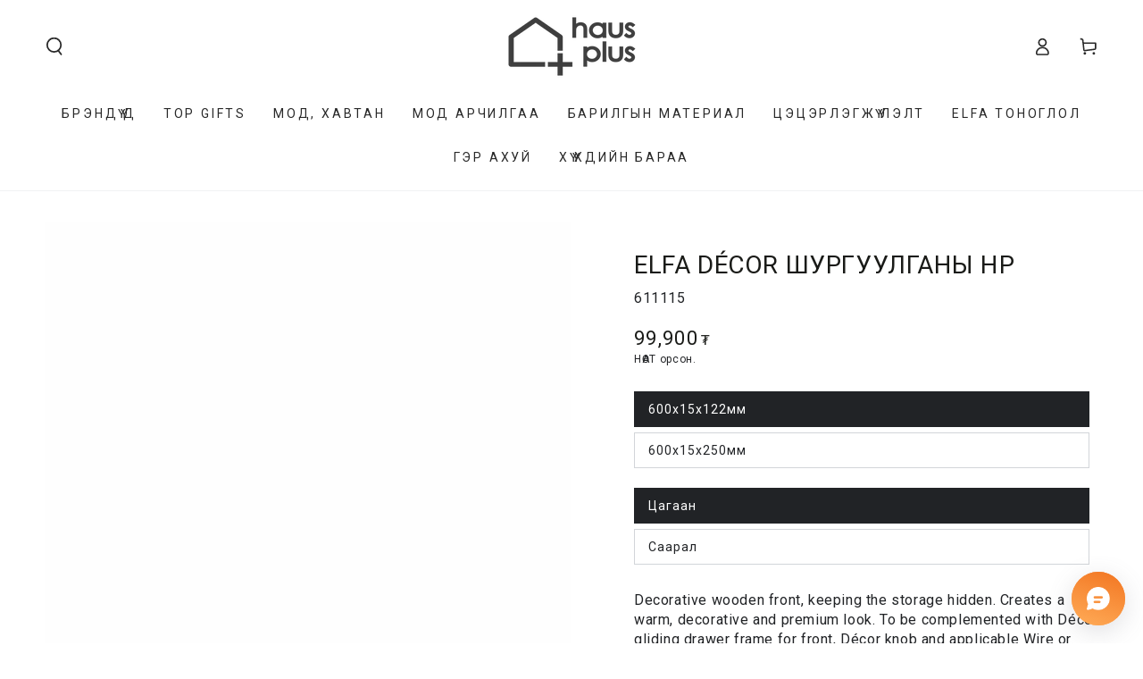

--- FILE ---
content_type: text/html; charset=utf-8
request_url: https://www.hausplus.mn/products/decor-%D1%88%D1%83%D1%80%D0%B3%D1%83%D1%83%D0%BB%D0%B3%D0%B0%D0%BD%D1%8B-%D0%BD%D2%AF%D2%AF%D1%80?view=json
body_size: 43793
content:
<!doctype html>
<html class="no-js" lang="en">
  <head>
    <meta charset="utf-8">
    <meta http-equiv="X-UA-Compatible" content="IE=edge">
    <meta name="viewport" content="width=device-width,initial-scale=1">
    <meta name="theme-color" content="">
    <meta name="algolia-site-verification"  content="CB6B88B78D72AFBC" />
    <link rel="canonical" href="https://www.hausplus.mn/products/decor-%d1%88%d1%83%d1%80%d0%b3%d1%83%d1%83%d0%bb%d0%b3%d0%b0%d0%bd%d1%8b-%d0%bd%d2%af%d2%af%d1%80">
    <link rel="preconnect" href="https://cdn.shopify.com" crossorigin><link rel="icon" type="image/png" href="//www.hausplus.mn/cdn/shop/files/bitmap_cd2ea2ce-9df2-4b0b-9b9b-60a301d34544.png?crop=center&height=32&v=1747792681&width=32"><title>
      Elfa Décor Шургуулганы нүүр &ndash; HAUSPLUS</title><meta name="description" content="Decorative wooden front, keeping the storage hidden. Creates a warm, decorative and premium look. To be complemented with Décor gliding drawer frame for front, Décor knob and applicable Wire or Mesh drawer. Available in different sizes and versions.Хадгалалтыг нуусан хэвээр хадгалах гоёл чимэглэлийн модон фронт. Дулаан">

<meta property="og:site_name" content="HAUSPLUS">
<meta property="og:url" content="https://www.hausplus.mn/products/decor-%d1%88%d1%83%d1%80%d0%b3%d1%83%d1%83%d0%bb%d0%b3%d0%b0%d0%bd%d1%8b-%d0%bd%d2%af%d2%af%d1%80">
<meta property="og:title" content="Elfa Décor Шургуулганы нүүр">
<meta property="og:type" content="product">
<meta property="og:description" content="Decorative wooden front, keeping the storage hidden. Creates a warm, decorative and premium look. To be complemented with Décor gliding drawer frame for front, Décor knob and applicable Wire or Mesh drawer. Available in different sizes and versions.Хадгалалтыг нуусан хэвээр хадгалах гоёл чимэглэлийн модон фронт. Дулаан"><meta property="og:image" content="http://www.hausplus.mn/cdn/shop/products/611115.jpg?v=1588528657">
  <meta property="og:image:secure_url" content="https://www.hausplus.mn/cdn/shop/products/611115.jpg?v=1588528657">
  <meta property="og:image:width" content="600">
  <meta property="og:image:height" content="600"><meta property="og:price:amount" content="99,900">
  <meta property="og:price:currency" content="MNT"><meta name="twitter:card" content="summary_large_image">
<meta name="twitter:title" content="Elfa Décor Шургуулганы нүүр">
<meta name="twitter:description" content="Decorative wooden front, keeping the storage hidden. Creates a warm, decorative and premium look. To be complemented with Décor gliding drawer frame for front, Décor knob and applicable Wire or Mesh drawer. Available in different sizes and versions.Хадгалалтыг нуусан хэвээр хадгалах гоёл чимэглэлийн модон фронт. Дулаан">


    <script async crossorigin fetchpriority="high" src="/cdn/shopifycloud/importmap-polyfill/es-modules-shim.2.4.0.js"></script>
<script type="importmap">
      {
        "imports": {
          "mdl-scrollsnap": "//www.hausplus.mn/cdn/shop/t/19/assets/scrollsnap.js?v=170600829773392310311738161583"
        }
      }
    </script>

    <script src="//www.hausplus.mn/cdn/shop/t/19/assets/vendor-v4.js" defer="defer"></script>
    <script src="//www.hausplus.mn/cdn/shop/t/19/assets/pubsub.js?v=64530984355039965911738161583" defer="defer"></script>
    <script src="//www.hausplus.mn/cdn/shop/t/19/assets/global.js?v=156804305448891778601738161583" defer="defer"></script>
    <script src="//www.hausplus.mn/cdn/shop/t/19/assets/modules-basis.js?v=92194030410068619331738161583" defer="defer"></script>

    <script>window.performance && window.performance.mark && window.performance.mark('shopify.content_for_header.start');</script><meta name="google-site-verification" content="vezht9AcowBzUbL_VsvIx1BAY6Z4ubgQ39kYadPtpqo">
<meta name="facebook-domain-verification" content="linr93y852gsyrd0nzbtza2x92s544">
<meta id="shopify-digital-wallet" name="shopify-digital-wallet" content="/28762538018/digital_wallets/dialog">
<link rel="alternate" type="application/json+oembed" href="https://www.hausplus.mn/products/decor-%d1%88%d1%83%d1%80%d0%b3%d1%83%d1%83%d0%bb%d0%b3%d0%b0%d0%bd%d1%8b-%d0%bd%d2%af%d2%af%d1%80.oembed">
<script async="async" src="/checkouts/internal/preloads.js?locale=en-MN"></script>
<script id="shopify-features" type="application/json">{"accessToken":"2ead976b94d140a0052e37b57f11b208","betas":["rich-media-storefront-analytics"],"domain":"www.hausplus.mn","predictiveSearch":true,"shopId":28762538018,"locale":"en"}</script>
<script>var Shopify = Shopify || {};
Shopify.shop = "hausplus.myshopify.com";
Shopify.locale = "en";
Shopify.currency = {"active":"MNT","rate":"1.0"};
Shopify.country = "MN";
Shopify.theme = {"name":"Be Yours","id":142907572410,"schema_name":"Be Yours","schema_version":"8.1.1","theme_store_id":1399,"role":"main"};
Shopify.theme.handle = "null";
Shopify.theme.style = {"id":null,"handle":null};
Shopify.cdnHost = "www.hausplus.mn/cdn";
Shopify.routes = Shopify.routes || {};
Shopify.routes.root = "/";</script>
<script type="module">!function(o){(o.Shopify=o.Shopify||{}).modules=!0}(window);</script>
<script>!function(o){function n(){var o=[];function n(){o.push(Array.prototype.slice.apply(arguments))}return n.q=o,n}var t=o.Shopify=o.Shopify||{};t.loadFeatures=n(),t.autoloadFeatures=n()}(window);</script>
<script id="shop-js-analytics" type="application/json">{"pageType":"product"}</script>
<script defer="defer" async type="module" src="//www.hausplus.mn/cdn/shopifycloud/shop-js/modules/v2/client.init-shop-cart-sync_C5BV16lS.en.esm.js"></script>
<script defer="defer" async type="module" src="//www.hausplus.mn/cdn/shopifycloud/shop-js/modules/v2/chunk.common_CygWptCX.esm.js"></script>
<script type="module">
  await import("//www.hausplus.mn/cdn/shopifycloud/shop-js/modules/v2/client.init-shop-cart-sync_C5BV16lS.en.esm.js");
await import("//www.hausplus.mn/cdn/shopifycloud/shop-js/modules/v2/chunk.common_CygWptCX.esm.js");

  window.Shopify.SignInWithShop?.initShopCartSync?.({"fedCMEnabled":true,"windoidEnabled":true});

</script>
<script>(function() {
  var isLoaded = false;
  function asyncLoad() {
    if (isLoaded) return;
    isLoaded = true;
    var urls = ["https:\/\/omnisnippet1.com\/platforms\/shopify.js?source=scriptTag\u0026v=2025-09-21T10\u0026shop=hausplus.myshopify.com"];
    for (var i = 0; i < urls.length; i++) {
      var s = document.createElement('script');
      s.type = 'text/javascript';
      s.async = true;
      s.src = urls[i];
      var x = document.getElementsByTagName('script')[0];
      x.parentNode.insertBefore(s, x);
    }
  };
  if(window.attachEvent) {
    window.attachEvent('onload', asyncLoad);
  } else {
    window.addEventListener('load', asyncLoad, false);
  }
})();</script>
<script id="__st">var __st={"a":28762538018,"offset":28800,"reqid":"e21b49c9-3a88-4211-8806-74c2ca4e53cb-1768698716","pageurl":"www.hausplus.mn\/products\/decor-%D1%88%D1%83%D1%80%D0%B3%D1%83%D1%83%D0%BB%D0%B3%D0%B0%D0%BD%D1%8B-%D0%BD%D2%AF%D2%AF%D1%80?view=json","u":"66c195b737f1","p":"product","rtyp":"product","rid":4503317053474};</script>
<script>window.ShopifyPaypalV4VisibilityTracking = true;</script>
<script id="captcha-bootstrap">!function(){'use strict';const t='contact',e='account',n='new_comment',o=[[t,t],['blogs',n],['comments',n],[t,'customer']],c=[[e,'customer_login'],[e,'guest_login'],[e,'recover_customer_password'],[e,'create_customer']],r=t=>t.map((([t,e])=>`form[action*='/${t}']:not([data-nocaptcha='true']) input[name='form_type'][value='${e}']`)).join(','),a=t=>()=>t?[...document.querySelectorAll(t)].map((t=>t.form)):[];function s(){const t=[...o],e=r(t);return a(e)}const i='password',u='form_key',d=['recaptcha-v3-token','g-recaptcha-response','h-captcha-response',i],f=()=>{try{return window.sessionStorage}catch{return}},m='__shopify_v',_=t=>t.elements[u];function p(t,e,n=!1){try{const o=window.sessionStorage,c=JSON.parse(o.getItem(e)),{data:r}=function(t){const{data:e,action:n}=t;return t[m]||n?{data:e,action:n}:{data:t,action:n}}(c);for(const[e,n]of Object.entries(r))t.elements[e]&&(t.elements[e].value=n);n&&o.removeItem(e)}catch(o){console.error('form repopulation failed',{error:o})}}const l='form_type',E='cptcha';function T(t){t.dataset[E]=!0}const w=window,h=w.document,L='Shopify',v='ce_forms',y='captcha';let A=!1;((t,e)=>{const n=(g='f06e6c50-85a8-45c8-87d0-21a2b65856fe',I='https://cdn.shopify.com/shopifycloud/storefront-forms-hcaptcha/ce_storefront_forms_captcha_hcaptcha.v1.5.2.iife.js',D={infoText:'Protected by hCaptcha',privacyText:'Privacy',termsText:'Terms'},(t,e,n)=>{const o=w[L][v],c=o.bindForm;if(c)return c(t,g,e,D).then(n);var r;o.q.push([[t,g,e,D],n]),r=I,A||(h.body.append(Object.assign(h.createElement('script'),{id:'captcha-provider',async:!0,src:r})),A=!0)});var g,I,D;w[L]=w[L]||{},w[L][v]=w[L][v]||{},w[L][v].q=[],w[L][y]=w[L][y]||{},w[L][y].protect=function(t,e){n(t,void 0,e),T(t)},Object.freeze(w[L][y]),function(t,e,n,w,h,L){const[v,y,A,g]=function(t,e,n){const i=e?o:[],u=t?c:[],d=[...i,...u],f=r(d),m=r(i),_=r(d.filter((([t,e])=>n.includes(e))));return[a(f),a(m),a(_),s()]}(w,h,L),I=t=>{const e=t.target;return e instanceof HTMLFormElement?e:e&&e.form},D=t=>v().includes(t);t.addEventListener('submit',(t=>{const e=I(t);if(!e)return;const n=D(e)&&!e.dataset.hcaptchaBound&&!e.dataset.recaptchaBound,o=_(e),c=g().includes(e)&&(!o||!o.value);(n||c)&&t.preventDefault(),c&&!n&&(function(t){try{if(!f())return;!function(t){const e=f();if(!e)return;const n=_(t);if(!n)return;const o=n.value;o&&e.removeItem(o)}(t);const e=Array.from(Array(32),(()=>Math.random().toString(36)[2])).join('');!function(t,e){_(t)||t.append(Object.assign(document.createElement('input'),{type:'hidden',name:u})),t.elements[u].value=e}(t,e),function(t,e){const n=f();if(!n)return;const o=[...t.querySelectorAll(`input[type='${i}']`)].map((({name:t})=>t)),c=[...d,...o],r={};for(const[a,s]of new FormData(t).entries())c.includes(a)||(r[a]=s);n.setItem(e,JSON.stringify({[m]:1,action:t.action,data:r}))}(t,e)}catch(e){console.error('failed to persist form',e)}}(e),e.submit())}));const S=(t,e)=>{t&&!t.dataset[E]&&(n(t,e.some((e=>e===t))),T(t))};for(const o of['focusin','change'])t.addEventListener(o,(t=>{const e=I(t);D(e)&&S(e,y())}));const B=e.get('form_key'),M=e.get(l),P=B&&M;t.addEventListener('DOMContentLoaded',(()=>{const t=y();if(P)for(const e of t)e.elements[l].value===M&&p(e,B);[...new Set([...A(),...v().filter((t=>'true'===t.dataset.shopifyCaptcha))])].forEach((e=>S(e,t)))}))}(h,new URLSearchParams(w.location.search),n,t,e,['guest_login'])})(!0,!0)}();</script>
<script integrity="sha256-4kQ18oKyAcykRKYeNunJcIwy7WH5gtpwJnB7kiuLZ1E=" data-source-attribution="shopify.loadfeatures" defer="defer" src="//www.hausplus.mn/cdn/shopifycloud/storefront/assets/storefront/load_feature-a0a9edcb.js" crossorigin="anonymous"></script>
<script data-source-attribution="shopify.dynamic_checkout.dynamic.init">var Shopify=Shopify||{};Shopify.PaymentButton=Shopify.PaymentButton||{isStorefrontPortableWallets:!0,init:function(){window.Shopify.PaymentButton.init=function(){};var t=document.createElement("script");t.src="https://www.hausplus.mn/cdn/shopifycloud/portable-wallets/latest/portable-wallets.en.js",t.type="module",document.head.appendChild(t)}};
</script>
<script data-source-attribution="shopify.dynamic_checkout.buyer_consent">
  function portableWalletsHideBuyerConsent(e){var t=document.getElementById("shopify-buyer-consent"),n=document.getElementById("shopify-subscription-policy-button");t&&n&&(t.classList.add("hidden"),t.setAttribute("aria-hidden","true"),n.removeEventListener("click",e))}function portableWalletsShowBuyerConsent(e){var t=document.getElementById("shopify-buyer-consent"),n=document.getElementById("shopify-subscription-policy-button");t&&n&&(t.classList.remove("hidden"),t.removeAttribute("aria-hidden"),n.addEventListener("click",e))}window.Shopify?.PaymentButton&&(window.Shopify.PaymentButton.hideBuyerConsent=portableWalletsHideBuyerConsent,window.Shopify.PaymentButton.showBuyerConsent=portableWalletsShowBuyerConsent);
</script>
<script>
  function portableWalletsCleanup(e){e&&e.src&&console.error("Failed to load portable wallets script "+e.src);var t=document.querySelectorAll("shopify-accelerated-checkout .shopify-payment-button__skeleton, shopify-accelerated-checkout-cart .wallet-cart-button__skeleton"),e=document.getElementById("shopify-buyer-consent");for(let e=0;e<t.length;e++)t[e].remove();e&&e.remove()}function portableWalletsNotLoadedAsModule(e){e instanceof ErrorEvent&&"string"==typeof e.message&&e.message.includes("import.meta")&&"string"==typeof e.filename&&e.filename.includes("portable-wallets")&&(window.removeEventListener("error",portableWalletsNotLoadedAsModule),window.Shopify.PaymentButton.failedToLoad=e,"loading"===document.readyState?document.addEventListener("DOMContentLoaded",window.Shopify.PaymentButton.init):window.Shopify.PaymentButton.init())}window.addEventListener("error",portableWalletsNotLoadedAsModule);
</script>

<script type="module" src="https://www.hausplus.mn/cdn/shopifycloud/portable-wallets/latest/portable-wallets.en.js" onError="portableWalletsCleanup(this)" crossorigin="anonymous"></script>
<script nomodule>
  document.addEventListener("DOMContentLoaded", portableWalletsCleanup);
</script>

<link id="shopify-accelerated-checkout-styles" rel="stylesheet" media="screen" href="https://www.hausplus.mn/cdn/shopifycloud/portable-wallets/latest/accelerated-checkout-backwards-compat.css" crossorigin="anonymous">
<style id="shopify-accelerated-checkout-cart">
        #shopify-buyer-consent {
  margin-top: 1em;
  display: inline-block;
  width: 100%;
}

#shopify-buyer-consent.hidden {
  display: none;
}

#shopify-subscription-policy-button {
  background: none;
  border: none;
  padding: 0;
  text-decoration: underline;
  font-size: inherit;
  cursor: pointer;
}

#shopify-subscription-policy-button::before {
  box-shadow: none;
}

      </style>
<script id="sections-script" data-sections="header" defer="defer" src="//www.hausplus.mn/cdn/shop/t/19/compiled_assets/scripts.js?6312"></script>
<script>window.performance && window.performance.mark && window.performance.mark('shopify.content_for_header.end');</script><style data-shopify>
  
  
  
  
  

  :root {
    --font-body-family: "system_ui", -apple-system, 'Segoe UI', Roboto, 'Helvetica Neue', 'Noto Sans', 'Liberation Sans', Arial, sans-serif, 'Apple Color Emoji', 'Segoe UI Emoji', 'Segoe UI Symbol', 'Noto Color Emoji';
    --font-body-style: normal;
    --font-body-weight: 400;

    --font-heading-family: "system_ui", -apple-system, 'Segoe UI', Roboto, 'Helvetica Neue', 'Noto Sans', 'Liberation Sans', Arial, sans-serif, 'Apple Color Emoji', 'Segoe UI Emoji', 'Segoe UI Symbol', 'Noto Color Emoji';
    --font-heading-style: normal;
    --font-heading-weight: 400;

    --font-body-scale: 1.0;
    --font-heading-scale: 1.0;

    --font-navigation-family: var(--font-heading-family);
    --font-navigation-size: 14px;
    --font-navigation-weight: var(--font-heading-weight);
    --font-button-family: var(--font-body-family);
    --font-button-size: 12px;
    --font-button-baseline: 0.2rem;
    --font-price-family: var(--font-heading-family);
    --font-price-scale: var(--font-heading-scale);

    --color-base-text: 33, 35, 38;
    --color-base-background: 255, 255, 255;
    --color-base-solid-button-labels: 33, 35, 38;
    --color-base-outline-button-labels: 26, 27, 24;
    --color-base-accent: 250, 234, 161;
    --color-base-heading: 26, 27, 24;
    --color-base-border: 210, 213, 217;
    --color-placeholder: 243, 243, 243;
    --color-overlay: 33, 35, 38;
    --color-keyboard-focus: 135, 173, 245;
    --color-shadow: 168, 232, 226;
    --shadow-opacity: 1;

    --color-background-dark: 235, 235, 235;
    --color-price: #1a1b18;
    --color-sale-price: #d72c0d;
    --color-sale-badge-background: #d72c0d;
    --color-reviews: #ffb503;
    --color-critical: #d72c0d;
    --color-success: #008060;
    --color-highlight: 187, 255, 0;

    --payment-terms-background-color: #ffffff;
    --page-width: 160rem;
    --page-width-margin: 0rem;

    --card-color-scheme: var(--color-placeholder);
    --card-text-alignment: left;
    --card-flex-alignment: flex-left;
    --card-image-padding: 0px;
    --card-border-width: 0px;
    --card-radius: 0px;
    --card-shadow-horizontal-offset: 0px;
    --card-shadow-vertical-offset: 0px;
    
    --button-radius: 0px;
    --button-border-width: 1px;
    --button-shadow-horizontal-offset: 0px;
    --button-shadow-vertical-offset: 0px;

    --spacing-sections-desktop: 0px;
    --spacing-sections-mobile: 0px;

    --gradient-free-ship-progress: linear-gradient(325deg,#F9423A 0,#F1E04D 100%);
    --gradient-free-ship-complete: linear-gradient(325deg, #049cff 0, #35ee7a 100%);

    --plabel-price-tag-color: #000000;
    --plabel-price-tag-background: #d1d5db;
    --plabel-price-tag-height: 2.5rem;

    --swatch-outline-color: #f4f6f8;
  }

  *,
  *::before,
  *::after {
    box-sizing: inherit;
  }

  html {
    box-sizing: border-box;
    font-size: calc(var(--font-body-scale) * 62.5%);
    height: 100%;
  }

  body {
    min-height: 100%;
    margin: 0;
    font-size: 1.5rem;
    letter-spacing: 0.06rem;
    line-height: calc(1 + 0.8 / var(--font-body-scale));
    font-family: var(--font-body-family);
    font-style: var(--font-body-style);
    font-weight: var(--font-body-weight);
  }

  @media screen and (min-width: 750px) {
    body {
      font-size: 1.6rem;
    }
  }</style><link href="//www.hausplus.mn/cdn/shop/t/19/assets/base.css?v=173533254035952680731738161582" rel="stylesheet" type="text/css" media="all" /><link rel="stylesheet" href="//www.hausplus.mn/cdn/shop/t/19/assets/apps.css?v=58555770612562691921738161582" media="print" fetchpriority="low" onload="this.media='all'"><link rel="stylesheet" href="//www.hausplus.mn/cdn/shop/t/19/assets/component-predictive-search.css?v=94320327991181004901738161583" media="print" onload="this.media='all'"><link rel="stylesheet" href="//www.hausplus.mn/cdn/shop/t/19/assets/component-quick-view.css?v=161742497119562552051738161583" media="print" onload="this.media='all'"><link rel="stylesheet" href="//www.hausplus.mn/cdn/shop/t/19/assets/component-color-swatches.css?v=147375175252346861151738161582" media="print" onload="this.media='all'"><script>
  document.documentElement.classList.replace('no-js', 'js');

  window.theme = window.theme || {};

  theme.routes = {
    root_url: '/',
    cart_url: '/cart',
    cart_add_url: '/cart/add',
    cart_change_url: '/cart/change',
    cart_update_url: '/cart/update',
    search_url: '/search',
    predictive_search_url: '/search/suggest'
  };

  theme.cartStrings = {
    error: `There was an error while updating your cart. Please try again.`,
    quantityError: `You can only add [quantity] of this item to your cart.`
  };

  theme.variantStrings = {
    addToCart: `Сагслах`,
    soldOut: `Дууссан`,
    unavailable: `Unavailable`,
    preOrder: `Pre-order`
  };

  theme.accessibilityStrings = {
    imageAvailable: `Image [index] is now available in gallery view`,
    shareSuccess: `Самбарт холбоос хуулагдлаа!`
  }

  theme.dateStrings = {
    d: `D`,
    day: `Day`,
    days: `Days`,
    hour: `Hour`,
    hours: `Hours`,
    minute: `Min`,
    minutes: `Mins`,
    second: `Sec`,
    seconds: `Secs`
  };theme.shopSettings = {
    moneyFormat: "{{amount_no_decimals}} ₮",
    isoCode: "MNT",
    cartDrawer: true,
    currencyCode: false,
    giftwrapRate: 'product'
  };

  theme.settings = {
    themeName: 'Be Yours',
    themeVersion: '8.1.1',
    agencyId: ''
  };

  /*! (c) Andrea Giammarchi @webreflection ISC */
  !function(){"use strict";var e=function(e,t){var n=function(e){for(var t=0,n=e.length;t<n;t++)r(e[t])},r=function(e){var t=e.target,n=e.attributeName,r=e.oldValue;t.attributeChangedCallback(n,r,t.getAttribute(n))};return function(o,a){var l=o.constructor.observedAttributes;return l&&e(a).then((function(){new t(n).observe(o,{attributes:!0,attributeOldValue:!0,attributeFilter:l});for(var e=0,a=l.length;e<a;e++)o.hasAttribute(l[e])&&r({target:o,attributeName:l[e],oldValue:null})})),o}};function t(e,t){(null==t||t>e.length)&&(t=e.length);for(var n=0,r=new Array(t);n<t;n++)r[n]=e[n];return r}function n(e,n){var r="undefined"!=typeof Symbol&&e[Symbol.iterator]||e["@@iterator"];if(!r){if(Array.isArray(e)||(r=function(e,n){if(e){if("string"==typeof e)return t(e,n);var r=Object.prototype.toString.call(e).slice(8,-1);return"Object"===r&&e.constructor&&(r=e.constructor.name),"Map"===r||"Set"===r?Array.from(e):"Arguments"===r||/^(?:Ui|I)nt(?:8|16|32)(?:Clamped)?Array$/.test(r)?t(e,n):void 0}}(e))||n&&e&&"number"==typeof e.length){r&&(e=r);var o=0,a=function(){};return{s:a,n:function(){return o>=e.length?{done:!0}:{done:!1,value:e[o++]}},e:function(e){throw e},f:a}}throw new TypeError("Invalid attempt to iterate non-iterable instance.\nIn order to be iterable, non-array objects must have a [Symbol.iterator]() method.")}var l,i=!0,u=!1;return{s:function(){r=r.call(e)},n:function(){var e=r.next();return i=e.done,e},e:function(e){u=!0,l=e},f:function(){try{i||null==r.return||r.return()}finally{if(u)throw l}}}}
  /*! (c) Andrea Giammarchi - ISC */var r=!0,o=!1,a="querySelectorAll",l="querySelectorAll",i=self,u=i.document,c=i.Element,s=i.MutationObserver,f=i.Set,d=i.WeakMap,h=function(e){return l in e},v=[].filter,g=function(e){var t=new d,i=function(n,r){var o;if(r)for(var a,l=function(e){return e.matches||e.webkitMatchesSelector||e.msMatchesSelector}(n),i=0,u=p.length;i<u;i++)l.call(n,a=p[i])&&(t.has(n)||t.set(n,new f),(o=t.get(n)).has(a)||(o.add(a),e.handle(n,r,a)));else t.has(n)&&(o=t.get(n),t.delete(n),o.forEach((function(t){e.handle(n,r,t)})))},g=function(e){for(var t=!(arguments.length>1&&void 0!==arguments[1])||arguments[1],n=0,r=e.length;n<r;n++)i(e[n],t)},p=e.query,y=e.root||u,m=function(e){var t=arguments.length>1&&void 0!==arguments[1]?arguments[1]:document,l=arguments.length>2&&void 0!==arguments[2]?arguments[2]:MutationObserver,i=arguments.length>3&&void 0!==arguments[3]?arguments[3]:["*"],u=function t(o,l,i,u,c,s){var f,d=n(o);try{for(d.s();!(f=d.n()).done;){var h=f.value;(s||a in h)&&(c?i.has(h)||(i.add(h),u.delete(h),e(h,c)):u.has(h)||(u.add(h),i.delete(h),e(h,c)),s||t(h[a](l),l,i,u,c,r))}}catch(e){d.e(e)}finally{d.f()}},c=new l((function(e){if(i.length){var t,a=i.join(","),l=new Set,c=new Set,s=n(e);try{for(s.s();!(t=s.n()).done;){var f=t.value,d=f.addedNodes,h=f.removedNodes;u(h,a,l,c,o,o),u(d,a,l,c,r,o)}}catch(e){s.e(e)}finally{s.f()}}})),s=c.observe;return(c.observe=function(e){return s.call(c,e,{subtree:r,childList:r})})(t),c}(i,y,s,p),b=c.prototype.attachShadow;return b&&(c.prototype.attachShadow=function(e){var t=b.call(this,e);return m.observe(t),t}),p.length&&g(y[l](p)),{drop:function(e){for(var n=0,r=e.length;n<r;n++)t.delete(e[n])},flush:function(){for(var e=m.takeRecords(),t=0,n=e.length;t<n;t++)g(v.call(e[t].removedNodes,h),!1),g(v.call(e[t].addedNodes,h),!0)},observer:m,parse:g}},p=self,y=p.document,m=p.Map,b=p.MutationObserver,w=p.Object,E=p.Set,S=p.WeakMap,A=p.Element,M=p.HTMLElement,O=p.Node,N=p.Error,C=p.TypeError,T=p.Reflect,q=w.defineProperty,I=w.keys,D=w.getOwnPropertyNames,L=w.setPrototypeOf,P=!self.customElements,k=function(e){for(var t=I(e),n=[],r=t.length,o=0;o<r;o++)n[o]=e[t[o]],delete e[t[o]];return function(){for(var o=0;o<r;o++)e[t[o]]=n[o]}};if(P){var x=function(){var e=this.constructor;if(!$.has(e))throw new C("Illegal constructor");var t=$.get(e);if(W)return z(W,t);var n=H.call(y,t);return z(L(n,e.prototype),t)},H=y.createElement,$=new m,_=new m,j=new m,R=new m,V=[],U=g({query:V,handle:function(e,t,n){var r=j.get(n);if(t&&!r.isPrototypeOf(e)){var o=k(e);W=L(e,r);try{new r.constructor}finally{W=null,o()}}var a="".concat(t?"":"dis","connectedCallback");a in r&&e[a]()}}).parse,W=null,F=function(e){if(!_.has(e)){var t,n=new Promise((function(e){t=e}));_.set(e,{$:n,_:t})}return _.get(e).$},z=e(F,b);q(self,"customElements",{configurable:!0,value:{define:function(e,t){if(R.has(e))throw new N('the name "'.concat(e,'" has already been used with this registry'));$.set(t,e),j.set(e,t.prototype),R.set(e,t),V.push(e),F(e).then((function(){U(y.querySelectorAll(e))})),_.get(e)._(t)},get:function(e){return R.get(e)},whenDefined:F}}),q(x.prototype=M.prototype,"constructor",{value:x}),q(self,"HTMLElement",{configurable:!0,value:x}),q(y,"createElement",{configurable:!0,value:function(e,t){var n=t&&t.is,r=n?R.get(n):R.get(e);return r?new r:H.call(y,e)}}),"isConnected"in O.prototype||q(O.prototype,"isConnected",{configurable:!0,get:function(){return!(this.ownerDocument.compareDocumentPosition(this)&this.DOCUMENT_POSITION_DISCONNECTED)}})}else if(P=!self.customElements.get("extends-li"))try{var B=function e(){return self.Reflect.construct(HTMLLIElement,[],e)};B.prototype=HTMLLIElement.prototype;var G="extends-li";self.customElements.define("extends-li",B,{extends:"li"}),P=y.createElement("li",{is:G}).outerHTML.indexOf(G)<0;var J=self.customElements,K=J.get,Q=J.whenDefined;q(self.customElements,"whenDefined",{configurable:!0,value:function(e){var t=this;return Q.call(this,e).then((function(n){return n||K.call(t,e)}))}})}catch(e){}if(P){var X=function(e){var t=ae.get(e);ve(t.querySelectorAll(this),e.isConnected)},Y=self.customElements,Z=y.createElement,ee=Y.define,te=Y.get,ne=Y.upgrade,re=T||{construct:function(e){return e.call(this)}},oe=re.construct,ae=new S,le=new E,ie=new m,ue=new m,ce=new m,se=new m,fe=[],de=[],he=function(e){return se.get(e)||te.call(Y,e)},ve=g({query:de,handle:function(e,t,n){var r=ce.get(n);if(t&&!r.isPrototypeOf(e)){var o=k(e);be=L(e,r);try{new r.constructor}finally{be=null,o()}}var a="".concat(t?"":"dis","connectedCallback");a in r&&e[a]()}}).parse,ge=g({query:fe,handle:function(e,t){ae.has(e)&&(t?le.add(e):le.delete(e),de.length&&X.call(de,e))}}).parse,pe=A.prototype.attachShadow;pe&&(A.prototype.attachShadow=function(e){var t=pe.call(this,e);return ae.set(this,t),t});var ye=function(e){if(!ue.has(e)){var t,n=new Promise((function(e){t=e}));ue.set(e,{$:n,_:t})}return ue.get(e).$},me=e(ye,b),be=null;D(self).filter((function(e){return/^HTML.*Element$/.test(e)})).forEach((function(e){var t=self[e];function n(){var e=this.constructor;if(!ie.has(e))throw new C("Illegal constructor");var n=ie.get(e),r=n.is,o=n.tag;if(r){if(be)return me(be,r);var a=Z.call(y,o);return a.setAttribute("is",r),me(L(a,e.prototype),r)}return oe.call(this,t,[],e)}q(n.prototype=t.prototype,"constructor",{value:n}),q(self,e,{value:n})})),q(y,"createElement",{configurable:!0,value:function(e,t){var n=t&&t.is;if(n){var r=se.get(n);if(r&&ie.get(r).tag===e)return new r}var o=Z.call(y,e);return n&&o.setAttribute("is",n),o}}),q(Y,"get",{configurable:!0,value:he}),q(Y,"whenDefined",{configurable:!0,value:ye}),q(Y,"upgrade",{configurable:!0,value:function(e){var t=e.getAttribute("is");if(t){var n=se.get(t);if(n)return void me(L(e,n.prototype),t)}ne.call(Y,e)}}),q(Y,"define",{configurable:!0,value:function(e,t,n){if(he(e))throw new N("'".concat(e,"' has already been defined as a custom element"));var r,o=n&&n.extends;ie.set(t,o?{is:e,tag:o}:{is:"",tag:e}),o?(r="".concat(o,'[is="').concat(e,'"]'),ce.set(r,t.prototype),se.set(e,t),de.push(r)):(ee.apply(Y,arguments),fe.push(r=e)),ye(e).then((function(){o?(ve(y.querySelectorAll(r)),le.forEach(X,[r])):ge(y.querySelectorAll(r))})),ue.get(e)._(t)}})}}();
</script>
<script src="https://cdn.shopify.com/extensions/019bbbf3-7e0e-7386-85d9-ca479a6f3967/moosedesk-helpdesk-914/assets/moosedesk-help-center.js" type="text/javascript" defer="defer"></script>
<script src="https://cdn.shopify.com/extensions/019bbbf3-7e0e-7386-85d9-ca479a6f3967/moosedesk-helpdesk-914/assets/moosedesk.js" type="text/javascript" defer="defer"></script>
<link href="https://monorail-edge.shopifysvc.com" rel="dns-prefetch">
<script>(function(){if ("sendBeacon" in navigator && "performance" in window) {try {var session_token_from_headers = performance.getEntriesByType('navigation')[0].serverTiming.find(x => x.name == '_s').description;} catch {var session_token_from_headers = undefined;}var session_cookie_matches = document.cookie.match(/_shopify_s=([^;]*)/);var session_token_from_cookie = session_cookie_matches && session_cookie_matches.length === 2 ? session_cookie_matches[1] : "";var session_token = session_token_from_headers || session_token_from_cookie || "";function handle_abandonment_event(e) {var entries = performance.getEntries().filter(function(entry) {return /monorail-edge.shopifysvc.com/.test(entry.name);});if (!window.abandonment_tracked && entries.length === 0) {window.abandonment_tracked = true;var currentMs = Date.now();var navigation_start = performance.timing.navigationStart;var payload = {shop_id: 28762538018,url: window.location.href,navigation_start,duration: currentMs - navigation_start,session_token,page_type: "product"};window.navigator.sendBeacon("https://monorail-edge.shopifysvc.com/v1/produce", JSON.stringify({schema_id: "online_store_buyer_site_abandonment/1.1",payload: payload,metadata: {event_created_at_ms: currentMs,event_sent_at_ms: currentMs}}));}}window.addEventListener('pagehide', handle_abandonment_event);}}());</script>
<script id="web-pixels-manager-setup">(function e(e,d,r,n,o){if(void 0===o&&(o={}),!Boolean(null===(a=null===(i=window.Shopify)||void 0===i?void 0:i.analytics)||void 0===a?void 0:a.replayQueue)){var i,a;window.Shopify=window.Shopify||{};var t=window.Shopify;t.analytics=t.analytics||{};var s=t.analytics;s.replayQueue=[],s.publish=function(e,d,r){return s.replayQueue.push([e,d,r]),!0};try{self.performance.mark("wpm:start")}catch(e){}var l=function(){var e={modern:/Edge?\/(1{2}[4-9]|1[2-9]\d|[2-9]\d{2}|\d{4,})\.\d+(\.\d+|)|Firefox\/(1{2}[4-9]|1[2-9]\d|[2-9]\d{2}|\d{4,})\.\d+(\.\d+|)|Chrom(ium|e)\/(9{2}|\d{3,})\.\d+(\.\d+|)|(Maci|X1{2}).+ Version\/(15\.\d+|(1[6-9]|[2-9]\d|\d{3,})\.\d+)([,.]\d+|)( \(\w+\)|)( Mobile\/\w+|) Safari\/|Chrome.+OPR\/(9{2}|\d{3,})\.\d+\.\d+|(CPU[ +]OS|iPhone[ +]OS|CPU[ +]iPhone|CPU IPhone OS|CPU iPad OS)[ +]+(15[._]\d+|(1[6-9]|[2-9]\d|\d{3,})[._]\d+)([._]\d+|)|Android:?[ /-](13[3-9]|1[4-9]\d|[2-9]\d{2}|\d{4,})(\.\d+|)(\.\d+|)|Android.+Firefox\/(13[5-9]|1[4-9]\d|[2-9]\d{2}|\d{4,})\.\d+(\.\d+|)|Android.+Chrom(ium|e)\/(13[3-9]|1[4-9]\d|[2-9]\d{2}|\d{4,})\.\d+(\.\d+|)|SamsungBrowser\/([2-9]\d|\d{3,})\.\d+/,legacy:/Edge?\/(1[6-9]|[2-9]\d|\d{3,})\.\d+(\.\d+|)|Firefox\/(5[4-9]|[6-9]\d|\d{3,})\.\d+(\.\d+|)|Chrom(ium|e)\/(5[1-9]|[6-9]\d|\d{3,})\.\d+(\.\d+|)([\d.]+$|.*Safari\/(?![\d.]+ Edge\/[\d.]+$))|(Maci|X1{2}).+ Version\/(10\.\d+|(1[1-9]|[2-9]\d|\d{3,})\.\d+)([,.]\d+|)( \(\w+\)|)( Mobile\/\w+|) Safari\/|Chrome.+OPR\/(3[89]|[4-9]\d|\d{3,})\.\d+\.\d+|(CPU[ +]OS|iPhone[ +]OS|CPU[ +]iPhone|CPU IPhone OS|CPU iPad OS)[ +]+(10[._]\d+|(1[1-9]|[2-9]\d|\d{3,})[._]\d+)([._]\d+|)|Android:?[ /-](13[3-9]|1[4-9]\d|[2-9]\d{2}|\d{4,})(\.\d+|)(\.\d+|)|Mobile Safari.+OPR\/([89]\d|\d{3,})\.\d+\.\d+|Android.+Firefox\/(13[5-9]|1[4-9]\d|[2-9]\d{2}|\d{4,})\.\d+(\.\d+|)|Android.+Chrom(ium|e)\/(13[3-9]|1[4-9]\d|[2-9]\d{2}|\d{4,})\.\d+(\.\d+|)|Android.+(UC? ?Browser|UCWEB|U3)[ /]?(15\.([5-9]|\d{2,})|(1[6-9]|[2-9]\d|\d{3,})\.\d+)\.\d+|SamsungBrowser\/(5\.\d+|([6-9]|\d{2,})\.\d+)|Android.+MQ{2}Browser\/(14(\.(9|\d{2,})|)|(1[5-9]|[2-9]\d|\d{3,})(\.\d+|))(\.\d+|)|K[Aa][Ii]OS\/(3\.\d+|([4-9]|\d{2,})\.\d+)(\.\d+|)/},d=e.modern,r=e.legacy,n=navigator.userAgent;return n.match(d)?"modern":n.match(r)?"legacy":"unknown"}(),u="modern"===l?"modern":"legacy",c=(null!=n?n:{modern:"",legacy:""})[u],f=function(e){return[e.baseUrl,"/wpm","/b",e.hashVersion,"modern"===e.buildTarget?"m":"l",".js"].join("")}({baseUrl:d,hashVersion:r,buildTarget:u}),m=function(e){var d=e.version,r=e.bundleTarget,n=e.surface,o=e.pageUrl,i=e.monorailEndpoint;return{emit:function(e){var a=e.status,t=e.errorMsg,s=(new Date).getTime(),l=JSON.stringify({metadata:{event_sent_at_ms:s},events:[{schema_id:"web_pixels_manager_load/3.1",payload:{version:d,bundle_target:r,page_url:o,status:a,surface:n,error_msg:t},metadata:{event_created_at_ms:s}}]});if(!i)return console&&console.warn&&console.warn("[Web Pixels Manager] No Monorail endpoint provided, skipping logging."),!1;try{return self.navigator.sendBeacon.bind(self.navigator)(i,l)}catch(e){}var u=new XMLHttpRequest;try{return u.open("POST",i,!0),u.setRequestHeader("Content-Type","text/plain"),u.send(l),!0}catch(e){return console&&console.warn&&console.warn("[Web Pixels Manager] Got an unhandled error while logging to Monorail."),!1}}}}({version:r,bundleTarget:l,surface:e.surface,pageUrl:self.location.href,monorailEndpoint:e.monorailEndpoint});try{o.browserTarget=l,function(e){var d=e.src,r=e.async,n=void 0===r||r,o=e.onload,i=e.onerror,a=e.sri,t=e.scriptDataAttributes,s=void 0===t?{}:t,l=document.createElement("script"),u=document.querySelector("head"),c=document.querySelector("body");if(l.async=n,l.src=d,a&&(l.integrity=a,l.crossOrigin="anonymous"),s)for(var f in s)if(Object.prototype.hasOwnProperty.call(s,f))try{l.dataset[f]=s[f]}catch(e){}if(o&&l.addEventListener("load",o),i&&l.addEventListener("error",i),u)u.appendChild(l);else{if(!c)throw new Error("Did not find a head or body element to append the script");c.appendChild(l)}}({src:f,async:!0,onload:function(){if(!function(){var e,d;return Boolean(null===(d=null===(e=window.Shopify)||void 0===e?void 0:e.analytics)||void 0===d?void 0:d.initialized)}()){var d=window.webPixelsManager.init(e)||void 0;if(d){var r=window.Shopify.analytics;r.replayQueue.forEach((function(e){var r=e[0],n=e[1],o=e[2];d.publishCustomEvent(r,n,o)})),r.replayQueue=[],r.publish=d.publishCustomEvent,r.visitor=d.visitor,r.initialized=!0}}},onerror:function(){return m.emit({status:"failed",errorMsg:"".concat(f," has failed to load")})},sri:function(e){var d=/^sha384-[A-Za-z0-9+/=]+$/;return"string"==typeof e&&d.test(e)}(c)?c:"",scriptDataAttributes:o}),m.emit({status:"loading"})}catch(e){m.emit({status:"failed",errorMsg:(null==e?void 0:e.message)||"Unknown error"})}}})({shopId: 28762538018,storefrontBaseUrl: "https://www.hausplus.mn",extensionsBaseUrl: "https://extensions.shopifycdn.com/cdn/shopifycloud/web-pixels-manager",monorailEndpoint: "https://monorail-edge.shopifysvc.com/unstable/produce_batch",surface: "storefront-renderer",enabledBetaFlags: ["2dca8a86"],webPixelsConfigList: [{"id":"1396965562","configuration":"{\"pixel_id\":\"463117155193598\",\"pixel_type\":\"facebook_pixel\"}","eventPayloadVersion":"v1","runtimeContext":"OPEN","scriptVersion":"ca16bc87fe92b6042fbaa3acc2fbdaa6","type":"APP","apiClientId":2329312,"privacyPurposes":["ANALYTICS","MARKETING","SALE_OF_DATA"],"dataSharingAdjustments":{"protectedCustomerApprovalScopes":["read_customer_address","read_customer_email","read_customer_name","read_customer_personal_data","read_customer_phone"]}},{"id":"1396277434","configuration":"{\"apiURL\":\"https:\/\/api.omnisend.com\",\"appURL\":\"https:\/\/app.omnisend.com\",\"brandID\":\"68cfd2909148d28c3e989870\",\"trackingURL\":\"https:\/\/wt.omnisendlink.com\"}","eventPayloadVersion":"v1","runtimeContext":"STRICT","scriptVersion":"aa9feb15e63a302383aa48b053211bbb","type":"APP","apiClientId":186001,"privacyPurposes":["ANALYTICS","MARKETING","SALE_OF_DATA"],"dataSharingAdjustments":{"protectedCustomerApprovalScopes":["read_customer_address","read_customer_email","read_customer_name","read_customer_personal_data","read_customer_phone"]}},{"id":"684818618","configuration":"{\"config\":\"{\\\"pixel_id\\\":\\\"G-0PMF00FMEL\\\",\\\"gtag_events\\\":[{\\\"type\\\":\\\"purchase\\\",\\\"action_label\\\":\\\"G-0PMF00FMEL\\\"},{\\\"type\\\":\\\"page_view\\\",\\\"action_label\\\":\\\"G-0PMF00FMEL\\\"},{\\\"type\\\":\\\"view_item\\\",\\\"action_label\\\":\\\"G-0PMF00FMEL\\\"},{\\\"type\\\":\\\"search\\\",\\\"action_label\\\":\\\"G-0PMF00FMEL\\\"},{\\\"type\\\":\\\"add_to_cart\\\",\\\"action_label\\\":\\\"G-0PMF00FMEL\\\"},{\\\"type\\\":\\\"begin_checkout\\\",\\\"action_label\\\":\\\"G-0PMF00FMEL\\\"},{\\\"type\\\":\\\"add_payment_info\\\",\\\"action_label\\\":\\\"G-0PMF00FMEL\\\"}],\\\"enable_monitoring_mode\\\":false}\"}","eventPayloadVersion":"v1","runtimeContext":"OPEN","scriptVersion":"b2a88bafab3e21179ed38636efcd8a93","type":"APP","apiClientId":1780363,"privacyPurposes":[],"dataSharingAdjustments":{"protectedCustomerApprovalScopes":["read_customer_address","read_customer_email","read_customer_name","read_customer_personal_data","read_customer_phone"]}},{"id":"shopify-app-pixel","configuration":"{}","eventPayloadVersion":"v1","runtimeContext":"STRICT","scriptVersion":"0450","apiClientId":"shopify-pixel","type":"APP","privacyPurposes":["ANALYTICS","MARKETING"]},{"id":"shopify-custom-pixel","eventPayloadVersion":"v1","runtimeContext":"LAX","scriptVersion":"0450","apiClientId":"shopify-pixel","type":"CUSTOM","privacyPurposes":["ANALYTICS","MARKETING"]}],isMerchantRequest: false,initData: {"shop":{"name":"HAUSPLUS","paymentSettings":{"currencyCode":"MNT"},"myshopifyDomain":"hausplus.myshopify.com","countryCode":"MN","storefrontUrl":"https:\/\/www.hausplus.mn"},"customer":null,"cart":null,"checkout":null,"productVariants":[{"price":{"amount":99900.0,"currencyCode":"MNT"},"product":{"title":"Elfa Décor Шургуулганы нүүр","vendor":"Elfa","id":"4503317053474","untranslatedTitle":"Elfa Décor Шургуулганы нүүр","url":"\/products\/decor-%D1%88%D1%83%D1%80%D0%B3%D1%83%D1%83%D0%BB%D0%B3%D0%B0%D0%BD%D1%8B-%D0%BD%D2%AF%D2%AF%D1%80","type":""},"id":"31936727318562","image":{"src":"\/\/www.hausplus.mn\/cdn\/shop\/products\/611115.jpg?v=1588528657"},"sku":"611115","title":"600x15x122мм \/ Цагаан","untranslatedTitle":"600x15x122мм \/ Цагаан"},{"price":{"amount":99900.0,"currencyCode":"MNT"},"product":{"title":"Elfa Décor Шургуулганы нүүр","vendor":"Elfa","id":"4503317053474","untranslatedTitle":"Elfa Décor Шургуулганы нүүр","url":"\/products\/decor-%D1%88%D1%83%D1%80%D0%B3%D1%83%D1%83%D0%BB%D0%B3%D0%B0%D0%BD%D1%8B-%D0%BD%D2%AF%D2%AF%D1%80","type":""},"id":"31936727351330","image":{"src":"\/\/www.hausplus.mn\/cdn\/shop\/products\/611120.jpg?v=1588528657"},"sku":"611120","title":"600x15x122мм \/ Саарал","untranslatedTitle":"600x15x122мм \/ Саарал"},{"price":{"amount":119900.0,"currencyCode":"MNT"},"product":{"title":"Elfa Décor Шургуулганы нүүр","vendor":"Elfa","id":"4503317053474","untranslatedTitle":"Elfa Décor Шургуулганы нүүр","url":"\/products\/decor-%D1%88%D1%83%D1%80%D0%B3%D1%83%D1%83%D0%BB%D0%B3%D0%B0%D0%BD%D1%8B-%D0%BD%D2%AF%D2%AF%D1%80","type":""},"id":"31936727384098","image":{"src":"\/\/www.hausplus.mn\/cdn\/shop\/products\/611215.jpg?v=1588528657"},"sku":"611215","title":"600x15x250мм \/ Цагаан","untranslatedTitle":"600x15x250мм \/ Цагаан"},{"price":{"amount":119900.0,"currencyCode":"MNT"},"product":{"title":"Elfa Décor Шургуулганы нүүр","vendor":"Elfa","id":"4503317053474","untranslatedTitle":"Elfa Décor Шургуулганы нүүр","url":"\/products\/decor-%D1%88%D1%83%D1%80%D0%B3%D1%83%D1%83%D0%BB%D0%B3%D0%B0%D0%BD%D1%8B-%D0%BD%D2%AF%D2%AF%D1%80","type":""},"id":"31936727416866","image":{"src":"\/\/www.hausplus.mn\/cdn\/shop\/products\/611220.jpg?v=1588528657"},"sku":"611220","title":"600x15x250мм \/ Саарал","untranslatedTitle":"600x15x250мм \/ Саарал"}],"purchasingCompany":null},},"https://www.hausplus.mn/cdn","fcfee988w5aeb613cpc8e4bc33m6693e112",{"modern":"","legacy":""},{"shopId":"28762538018","storefrontBaseUrl":"https:\/\/www.hausplus.mn","extensionBaseUrl":"https:\/\/extensions.shopifycdn.com\/cdn\/shopifycloud\/web-pixels-manager","surface":"storefront-renderer","enabledBetaFlags":"[\"2dca8a86\"]","isMerchantRequest":"false","hashVersion":"fcfee988w5aeb613cpc8e4bc33m6693e112","publish":"custom","events":"[[\"page_viewed\",{}],[\"product_viewed\",{\"productVariant\":{\"price\":{\"amount\":99900.0,\"currencyCode\":\"MNT\"},\"product\":{\"title\":\"Elfa Décor Шургуулганы нүүр\",\"vendor\":\"Elfa\",\"id\":\"4503317053474\",\"untranslatedTitle\":\"Elfa Décor Шургуулганы нүүр\",\"url\":\"\/products\/decor-%D1%88%D1%83%D1%80%D0%B3%D1%83%D1%83%D0%BB%D0%B3%D0%B0%D0%BD%D1%8B-%D0%BD%D2%AF%D2%AF%D1%80\",\"type\":\"\"},\"id\":\"31936727318562\",\"image\":{\"src\":\"\/\/www.hausplus.mn\/cdn\/shop\/products\/611115.jpg?v=1588528657\"},\"sku\":\"611115\",\"title\":\"600x15x122мм \/ Цагаан\",\"untranslatedTitle\":\"600x15x122мм \/ Цагаан\"}}]]"});</script><script>
  window.ShopifyAnalytics = window.ShopifyAnalytics || {};
  window.ShopifyAnalytics.meta = window.ShopifyAnalytics.meta || {};
  window.ShopifyAnalytics.meta.currency = 'MNT';
  var meta = {"product":{"id":4503317053474,"gid":"gid:\/\/shopify\/Product\/4503317053474","vendor":"Elfa","type":"","handle":"decor-шургуулганы-нүүр","variants":[{"id":31936727318562,"price":9990000,"name":"Elfa Décor Шургуулганы нүүр - 600x15x122мм \/ Цагаан","public_title":"600x15x122мм \/ Цагаан","sku":"611115"},{"id":31936727351330,"price":9990000,"name":"Elfa Décor Шургуулганы нүүр - 600x15x122мм \/ Саарал","public_title":"600x15x122мм \/ Саарал","sku":"611120"},{"id":31936727384098,"price":11990000,"name":"Elfa Décor Шургуулганы нүүр - 600x15x250мм \/ Цагаан","public_title":"600x15x250мм \/ Цагаан","sku":"611215"},{"id":31936727416866,"price":11990000,"name":"Elfa Décor Шургуулганы нүүр - 600x15x250мм \/ Саарал","public_title":"600x15x250мм \/ Саарал","sku":"611220"}],"remote":false},"page":{"pageType":"product","resourceType":"product","resourceId":4503317053474,"requestId":"e21b49c9-3a88-4211-8806-74c2ca4e53cb-1768698716"}};
  for (var attr in meta) {
    window.ShopifyAnalytics.meta[attr] = meta[attr];
  }
</script>
<script class="analytics">
  (function () {
    var customDocumentWrite = function(content) {
      var jquery = null;

      if (window.jQuery) {
        jquery = window.jQuery;
      } else if (window.Checkout && window.Checkout.$) {
        jquery = window.Checkout.$;
      }

      if (jquery) {
        jquery('body').append(content);
      }
    };

    var hasLoggedConversion = function(token) {
      if (token) {
        return document.cookie.indexOf('loggedConversion=' + token) !== -1;
      }
      return false;
    }

    var setCookieIfConversion = function(token) {
      if (token) {
        var twoMonthsFromNow = new Date(Date.now());
        twoMonthsFromNow.setMonth(twoMonthsFromNow.getMonth() + 2);

        document.cookie = 'loggedConversion=' + token + '; expires=' + twoMonthsFromNow;
      }
    }

    var trekkie = window.ShopifyAnalytics.lib = window.trekkie = window.trekkie || [];
    if (trekkie.integrations) {
      return;
    }
    trekkie.methods = [
      'identify',
      'page',
      'ready',
      'track',
      'trackForm',
      'trackLink'
    ];
    trekkie.factory = function(method) {
      return function() {
        var args = Array.prototype.slice.call(arguments);
        args.unshift(method);
        trekkie.push(args);
        return trekkie;
      };
    };
    for (var i = 0; i < trekkie.methods.length; i++) {
      var key = trekkie.methods[i];
      trekkie[key] = trekkie.factory(key);
    }
    trekkie.load = function(config) {
      trekkie.config = config || {};
      trekkie.config.initialDocumentCookie = document.cookie;
      var first = document.getElementsByTagName('script')[0];
      var script = document.createElement('script');
      script.type = 'text/javascript';
      script.onerror = function(e) {
        var scriptFallback = document.createElement('script');
        scriptFallback.type = 'text/javascript';
        scriptFallback.onerror = function(error) {
                var Monorail = {
      produce: function produce(monorailDomain, schemaId, payload) {
        var currentMs = new Date().getTime();
        var event = {
          schema_id: schemaId,
          payload: payload,
          metadata: {
            event_created_at_ms: currentMs,
            event_sent_at_ms: currentMs
          }
        };
        return Monorail.sendRequest("https://" + monorailDomain + "/v1/produce", JSON.stringify(event));
      },
      sendRequest: function sendRequest(endpointUrl, payload) {
        // Try the sendBeacon API
        if (window && window.navigator && typeof window.navigator.sendBeacon === 'function' && typeof window.Blob === 'function' && !Monorail.isIos12()) {
          var blobData = new window.Blob([payload], {
            type: 'text/plain'
          });

          if (window.navigator.sendBeacon(endpointUrl, blobData)) {
            return true;
          } // sendBeacon was not successful

        } // XHR beacon

        var xhr = new XMLHttpRequest();

        try {
          xhr.open('POST', endpointUrl);
          xhr.setRequestHeader('Content-Type', 'text/plain');
          xhr.send(payload);
        } catch (e) {
          console.log(e);
        }

        return false;
      },
      isIos12: function isIos12() {
        return window.navigator.userAgent.lastIndexOf('iPhone; CPU iPhone OS 12_') !== -1 || window.navigator.userAgent.lastIndexOf('iPad; CPU OS 12_') !== -1;
      }
    };
    Monorail.produce('monorail-edge.shopifysvc.com',
      'trekkie_storefront_load_errors/1.1',
      {shop_id: 28762538018,
      theme_id: 142907572410,
      app_name: "storefront",
      context_url: window.location.href,
      source_url: "//www.hausplus.mn/cdn/s/trekkie.storefront.cd680fe47e6c39ca5d5df5f0a32d569bc48c0f27.min.js"});

        };
        scriptFallback.async = true;
        scriptFallback.src = '//www.hausplus.mn/cdn/s/trekkie.storefront.cd680fe47e6c39ca5d5df5f0a32d569bc48c0f27.min.js';
        first.parentNode.insertBefore(scriptFallback, first);
      };
      script.async = true;
      script.src = '//www.hausplus.mn/cdn/s/trekkie.storefront.cd680fe47e6c39ca5d5df5f0a32d569bc48c0f27.min.js';
      first.parentNode.insertBefore(script, first);
    };
    trekkie.load(
      {"Trekkie":{"appName":"storefront","development":false,"defaultAttributes":{"shopId":28762538018,"isMerchantRequest":null,"themeId":142907572410,"themeCityHash":"1849925056872782883","contentLanguage":"en","currency":"MNT","eventMetadataId":"cdb07fda-596b-4272-af94-3b33f6896fc0"},"isServerSideCookieWritingEnabled":true,"monorailRegion":"shop_domain","enabledBetaFlags":["65f19447"]},"Session Attribution":{},"S2S":{"facebookCapiEnabled":true,"source":"trekkie-storefront-renderer","apiClientId":580111}}
    );

    var loaded = false;
    trekkie.ready(function() {
      if (loaded) return;
      loaded = true;

      window.ShopifyAnalytics.lib = window.trekkie;

      var originalDocumentWrite = document.write;
      document.write = customDocumentWrite;
      try { window.ShopifyAnalytics.merchantGoogleAnalytics.call(this); } catch(error) {};
      document.write = originalDocumentWrite;

      window.ShopifyAnalytics.lib.page(null,{"pageType":"product","resourceType":"product","resourceId":4503317053474,"requestId":"e21b49c9-3a88-4211-8806-74c2ca4e53cb-1768698716","shopifyEmitted":true});

      var match = window.location.pathname.match(/checkouts\/(.+)\/(thank_you|post_purchase)/)
      var token = match? match[1]: undefined;
      if (!hasLoggedConversion(token)) {
        setCookieIfConversion(token);
        window.ShopifyAnalytics.lib.track("Viewed Product",{"currency":"MNT","variantId":31936727318562,"productId":4503317053474,"productGid":"gid:\/\/shopify\/Product\/4503317053474","name":"Elfa Décor Шургуулганы нүүр - 600x15x122мм \/ Цагаан","price":"99900.00","sku":"611115","brand":"Elfa","variant":"600x15x122мм \/ Цагаан","category":"","nonInteraction":true,"remote":false},undefined,undefined,{"shopifyEmitted":true});
      window.ShopifyAnalytics.lib.track("monorail:\/\/trekkie_storefront_viewed_product\/1.1",{"currency":"MNT","variantId":31936727318562,"productId":4503317053474,"productGid":"gid:\/\/shopify\/Product\/4503317053474","name":"Elfa Décor Шургуулганы нүүр - 600x15x122мм \/ Цагаан","price":"99900.00","sku":"611115","brand":"Elfa","variant":"600x15x122мм \/ Цагаан","category":"","nonInteraction":true,"remote":false,"referer":"https:\/\/www.hausplus.mn\/products\/decor-%D1%88%D1%83%D1%80%D0%B3%D1%83%D1%83%D0%BB%D0%B3%D0%B0%D0%BD%D1%8B-%D0%BD%D2%AF%D2%AF%D1%80?view=json"});
      }
    });


        var eventsListenerScript = document.createElement('script');
        eventsListenerScript.async = true;
        eventsListenerScript.src = "//www.hausplus.mn/cdn/shopifycloud/storefront/assets/shop_events_listener-3da45d37.js";
        document.getElementsByTagName('head')[0].appendChild(eventsListenerScript);

})();</script>
  <script>
  if (!window.ga || (window.ga && typeof window.ga !== 'function')) {
    window.ga = function ga() {
      (window.ga.q = window.ga.q || []).push(arguments);
      if (window.Shopify && window.Shopify.analytics && typeof window.Shopify.analytics.publish === 'function') {
        window.Shopify.analytics.publish("ga_stub_called", {}, {sendTo: "google_osp_migration"});
      }
      console.error("Shopify's Google Analytics stub called with:", Array.from(arguments), "\nSee https://help.shopify.com/manual/promoting-marketing/pixels/pixel-migration#google for more information.");
    };
    if (window.Shopify && window.Shopify.analytics && typeof window.Shopify.analytics.publish === 'function') {
      window.Shopify.analytics.publish("ga_stub_initialized", {}, {sendTo: "google_osp_migration"});
    }
  }
</script>
<script
  defer
  src="https://www.hausplus.mn/cdn/shopifycloud/perf-kit/shopify-perf-kit-3.0.4.min.js"
  data-application="storefront-renderer"
  data-shop-id="28762538018"
  data-render-region="gcp-us-central1"
  data-page-type="product"
  data-theme-instance-id="142907572410"
  data-theme-name="Be Yours"
  data-theme-version="8.1.1"
  data-monorail-region="shop_domain"
  data-resource-timing-sampling-rate="10"
  data-shs="true"
  data-shs-beacon="true"
  data-shs-export-with-fetch="true"
  data-shs-logs-sample-rate="1"
  data-shs-beacon-endpoint="https://www.hausplus.mn/api/collect"
></script>
</head>

  <body class="template-product" data-animate-image data-lazy-image data-heading-capitalize data-heading-center data-price-superscript>
    <a class="skip-to-content-link button button--small visually-hidden" href="#MainContent">
      Skip to content
    </a>

    <style>.no-js .transition-cover{display:none}.transition-cover{display:flex;align-items:center;justify-content:center;position:fixed;top:0;left:0;height:100vh;width:100vw;background-color:rgb(var(--color-background));z-index:1000;pointer-events:none;transition-property:opacity,visibility;transition-duration:var(--duration-default);transition-timing-function:ease}.loading-bar{width:13rem;height:.2rem;border-radius:.2rem;background-color:rgb(var(--color-background-dark));position:relative;overflow:hidden}.loading-bar::after{content:"";height:100%;width:6.8rem;position:absolute;transform:translate(-3.4rem);background-color:rgb(var(--color-base-text));border-radius:.2rem;animation:initial-loading 1.5s ease infinite}@keyframes initial-loading{0%{transform:translate(-3.4rem)}50%{transform:translate(9.6rem)}to{transform:translate(-3.4rem)}}.loaded .transition-cover{opacity:0;visibility:hidden}.unloading .transition-cover{opacity:1;visibility:visible}.unloading.loaded .loading-bar{display:none}</style>
  <div class="transition-cover">
    <span class="loading-bar"></span>
  </div>

    <div class="transition-body">
      <!-- BEGIN sections: header-group -->
<div id="shopify-section-sections--18155666833594__announcement-bar" class="shopify-section shopify-section-group-header-group shopify-section-announcement-bar">
</div><div id="shopify-section-sections--18155666833594__header" class="shopify-section shopify-section-group-header-group shopify-section-header"><style data-shopify>#shopify-section-sections--18155666833594__header {
    --section-padding-top: 12px;
    --section-padding-bottom: 12px;
    --image-logo-height: 50px;
    --gradient-header-background: #ffffff;
    --color-header-background: 255, 255, 255;
    --color-header-foreground: 40, 40, 40;
    --color-header-border: 210, 213, 217;
    --color-highlight: 255, 39, 0;
    --icon-weight: 1.5px;
  }</style><style>
  @media screen and (min-width: 750px) {
    #shopify-section-sections--18155666833594__header {
      --image-logo-height: 80px;
    }
  }header-drawer {
    display: block;
  }

  @media screen and (min-width: 990px) {
    header-drawer {
      display: none;
    }
  }

  .menu-drawer-container {
    display: flex;
    position: static;
  }

  .list-menu {
    list-style: none;
    padding: 0;
    margin: 0;
  }

  .list-menu--inline {
    display: inline-flex;
    flex-wrap: wrap;
    column-gap: 1.5rem;
  }

  .list-menu__item--link {
    text-decoration: none;
    padding-bottom: 1rem;
    padding-top: 1rem;
    line-height: calc(1 + 0.8 / var(--font-body-scale));
  }

  @media screen and (min-width: 750px) {
    .list-menu__item--link {
      padding-bottom: 0.5rem;
      padding-top: 0.5rem;
    }
  }

  .localization-form {
    padding-inline-start: 1.5rem;
    padding-inline-end: 1.5rem;
  }

  localization-form .localization-selector {
    background-color: transparent;
    box-shadow: none;
    padding: 1rem 0;
    height: auto;
    margin: 0;
    line-height: calc(1 + .8 / var(--font-body-scale));
    letter-spacing: .04rem;
  }

  .localization-form__select .icon-caret {
    width: 0.8rem;
    margin-inline-start: 1rem;
  }
</style>

<link rel="stylesheet" href="//www.hausplus.mn/cdn/shop/t/19/assets/component-sticky-header.css?v=162331643638116400881738161583" media="print" onload="this.media='all'">
<link rel="stylesheet" href="//www.hausplus.mn/cdn/shop/t/19/assets/component-list-menu.css?v=154923630017571300081738161582" media="print" onload="this.media='all'">
<link rel="stylesheet" href="//www.hausplus.mn/cdn/shop/t/19/assets/component-search.css?v=44442862756793379551738161583" media="print" onload="this.media='all'">
<link rel="stylesheet" href="//www.hausplus.mn/cdn/shop/t/19/assets/component-menu-drawer.css?v=106766231699916165481738161582" media="print" onload="this.media='all'">
<link rel="stylesheet" href="//www.hausplus.mn/cdn/shop/t/19/assets/disclosure.css?v=170388319628845242881738161583" media="print" onload="this.media='all'"><link rel="stylesheet" href="//www.hausplus.mn/cdn/shop/t/19/assets/component-cart-drawer.css?v=98638690267049477101738161582" media="print" onload="this.media='all'">
<link rel="stylesheet" href="//www.hausplus.mn/cdn/shop/t/19/assets/component-discounts.css?v=95161821600007313611738161582" media="print" onload="this.media='all'">
<link rel="stylesheet" href="//www.hausplus.mn/cdn/shop/t/19/assets/quantity-popover.css?v=9669939566893680321738161583" media="print" onload="this.media='all'"><link rel="stylesheet" href="//www.hausplus.mn/cdn/shop/t/19/assets/component-price.css?v=31654658090061505171738161583" media="print" onload="this.media='all'">
  <link rel="stylesheet" href="//www.hausplus.mn/cdn/shop/t/19/assets/component-loading-overlay.css?v=121974073346977247381738161582" media="print" onload="this.media='all'"><link rel="stylesheet" href="//www.hausplus.mn/cdn/shop/t/19/assets/component-menu-dropdown.css?v=64964545695756522291738161582" media="print" onload="this.media='all'">
  <script src="//www.hausplus.mn/cdn/shop/t/19/assets/menu-dropdown.js?v=161823572362600888971738161583" defer="defer"></script><noscript><link href="//www.hausplus.mn/cdn/shop/t/19/assets/component-sticky-header.css?v=162331643638116400881738161583" rel="stylesheet" type="text/css" media="all" /></noscript>
<noscript><link href="//www.hausplus.mn/cdn/shop/t/19/assets/component-list-menu.css?v=154923630017571300081738161582" rel="stylesheet" type="text/css" media="all" /></noscript>
<noscript><link href="//www.hausplus.mn/cdn/shop/t/19/assets/component-search.css?v=44442862756793379551738161583" rel="stylesheet" type="text/css" media="all" /></noscript>
<noscript><link href="//www.hausplus.mn/cdn/shop/t/19/assets/component-menu-dropdown.css?v=64964545695756522291738161582" rel="stylesheet" type="text/css" media="all" /></noscript>
<noscript><link href="//www.hausplus.mn/cdn/shop/t/19/assets/component-menu-drawer.css?v=106766231699916165481738161582" rel="stylesheet" type="text/css" media="all" /></noscript>
<noscript><link href="//www.hausplus.mn/cdn/shop/t/19/assets/disclosure.css?v=170388319628845242881738161583" rel="stylesheet" type="text/css" media="all" /></noscript>

<script src="//www.hausplus.mn/cdn/shop/t/19/assets/search-modal.js?v=116111636907037380331738161583" defer="defer"></script><script src="//www.hausplus.mn/cdn/shop/t/19/assets/cart-recommendations.js?v=90721338966468528161738161582" defer="defer"></script>
  <link rel="stylesheet" href="//www.hausplus.mn/cdn/shop/t/19/assets/component-cart-recommendations.css?v=163579405092959948321738161582" media="print" onload="this.media='all'"><svg xmlns="http://www.w3.org/2000/svg" class="hidden">
    <symbol id="icon-cart" fill="none" viewbox="0 0 18 19">
      <path d="M3.09333 5.87954L16.2853 5.87945V5.87945C16.3948 5.8795 16.4836 5.96831 16.4836 6.07785V11.4909C16.4836 11.974 16.1363 12.389 15.6603 12.4714C11.3279 13.2209 9.49656 13.2033 5.25251 13.9258C4.68216 14.0229 4.14294 13.6285 4.0774 13.0537C3.77443 10.3963 2.99795 3.58502 2.88887 2.62142C2.75288 1.42015 0.905376 1.51528 0.283581 1.51478" stroke="currentColor"/>
      <path d="M13.3143 16.8554C13.3143 17.6005 13.9183 18.2045 14.6634 18.2045C15.4085 18.2045 16.0125 17.6005 16.0125 16.8554C16.0125 16.1104 15.4085 15.5063 14.6634 15.5063C13.9183 15.5063 13.3143 16.1104 13.3143 16.8554Z" fill="currentColor"/>
      <path d="M3.72831 16.8554C3.72831 17.6005 4.33233 18.2045 5.07741 18.2045C5.8225 18.2045 6.42651 17.6005 6.42651 16.8554C6.42651 16.1104 5.8225 15.5063 5.07741 15.5063C4.33233 15.5063 3.72831 16.1104 3.72831 16.8554Z" fill="currentColor"/>
    </symbol>
  <symbol id="icon-close" fill="none" viewBox="0 0 12 12">
    <path d="M1 1L11 11" stroke="currentColor" stroke-linecap="round" fill="none"/>
    <path d="M11 1L1 11" stroke="currentColor" stroke-linecap="round" fill="none"/>
  </symbol>
  <symbol id="icon-search" fill="none" viewBox="0 0 15 17">
    <circle cx="7.11113" cy="7.11113" r="6.56113" stroke="currentColor" fill="none"/>
    <path d="M11.078 12.3282L13.8878 16.0009" stroke="currentColor" stroke-linecap="round" fill="none"/>
  </symbol>
</svg><sticky-header data-scroll-up class="header-wrapper header-wrapper--border-bottom header-wrapper--uppercase">
  <header class="header header--top-center header--mobile-center page-width header-section--padding">
    <div class="header__left"
    ><header-drawer>
  <details class="menu-drawer-container">
    <summary class="header__icon header__icon--menu focus-inset" aria-label="Menu">
      <span class="header__icon header__icon--summary">
        <svg xmlns="http://www.w3.org/2000/svg" aria-hidden="true" focusable="false" class="icon icon-hamburger" fill="none" viewBox="0 0 32 32">
      <path d="M0 26.667h32M0 16h26.98M0 5.333h32" stroke="currentColor"/>
    </svg>
        <svg class="icon icon-close" aria-hidden="true" focusable="false">
          <use href="#icon-close"></use>
        </svg>
      </span>
    </summary>
    <div id="menu-drawer" class="menu-drawer motion-reduce" tabindex="-1">
      <div class="menu-drawer__inner-container">
        <div class="menu-drawer__navigation-container">
          <drawer-close-button class="header__icon header__icon--menu medium-hide large-up-hide" data-animate data-animate-delay-1>
            <svg class="icon icon-close" aria-hidden="true" focusable="false">
              <use href="#icon-close"></use>
            </svg>
          </drawer-close-button>
          <nav class="menu-drawer__navigation" data-animate data-animate-delay-1>
            <ul class="menu-drawer__menu list-menu" role="list"><li><details>
                      <summary>
                        <span class="menu-drawer__menu-item list-menu__item animate-arrow focus-inset">Брэндүүд<svg xmlns="http://www.w3.org/2000/svg" aria-hidden="true" focusable="false" class="icon icon-arrow" fill="none" viewBox="0 0 14 10">
      <path fill-rule="evenodd" clip-rule="evenodd" d="M8.537.808a.5.5 0 01.817-.162l4 4a.5.5 0 010 .708l-4 4a.5.5 0 11-.708-.708L11.793 5.5H1a.5.5 0 010-1h10.793L8.646 1.354a.5.5 0 01-.109-.546z" fill="currentColor"/>
    </svg><svg xmlns="http://www.w3.org/2000/svg" aria-hidden="true" focusable="false" class="icon icon-caret" fill="none" viewBox="0 0 24 15">
      <path fill-rule="evenodd" clip-rule="evenodd" d="M12 15c-.3 0-.6-.1-.8-.4l-11-13C-.2 1.2-.1.5.3.2c.4-.4 1.1-.3 1.4.1L12 12.5 22.2.4c.4-.4 1-.5 1.4-.1.4.4.5 1 .1 1.4l-11 13c-.1.2-.4.3-.7.3z" fill="currentColor"/>
    </svg></span>
                      </summary>
                      <div id="link-брэндүүд" class="menu-drawer__submenu motion-reduce" tabindex="-1">
                        <div class="menu-drawer__inner-submenu">
                          <div class="menu-drawer__topbar">
                            <button type="button" class="menu-drawer__close-button focus-inset" aria-expanded="true" data-close>
                              <svg xmlns="http://www.w3.org/2000/svg" aria-hidden="true" focusable="false" class="icon icon-arrow" fill="none" viewBox="0 0 14 10">
      <path fill-rule="evenodd" clip-rule="evenodd" d="M8.537.808a.5.5 0 01.817-.162l4 4a.5.5 0 010 .708l-4 4a.5.5 0 11-.708-.708L11.793 5.5H1a.5.5 0 010-1h10.793L8.646 1.354a.5.5 0 01-.109-.546z" fill="currentColor"/>
    </svg>
                            </button>
                            <a class="menu-drawer__menu-item" href="/">Брэндүүд</a>
                          </div>
                          <ul class="menu-drawer__menu list-menu" role="list" tabindex="-1"><li><a href="/collections/umbra" class="menu-drawer__menu-item list-menu__item focus-inset">
                                    Umbra
                                  </a></li><li><a href="/collections/joseph-joseph" class="menu-drawer__menu-item list-menu__item focus-inset">
                                    JosephJoseph
                                  </a></li><li><a href="/collections/fiskars" class="menu-drawer__menu-item list-menu__item focus-inset">
                                    Fiskars
                                  </a></li><li><a href="/collections/gefu" class="menu-drawer__menu-item list-menu__item focus-inset">
                                    Gefu
                                  </a></li><li><a href="/collections/bormioli-rocco" class="menu-drawer__menu-item list-menu__item focus-inset">
                                    Bormioli Rocco
                                  </a></li><li><a href="/collections/silikomart" class="menu-drawer__menu-item list-menu__item focus-inset">
                                    Silikomart
                                  </a></li><li><a href="/collections/pip" class="menu-drawer__menu-item list-menu__item focus-inset">
                                    PIP Studio
                                  </a></li><li><a href="/collections/%D0%BE%D1%80%D0%B3%D0%B0%D0%BD%D0%B0%D0%B9%D0%B7%D0%B5%D1%80" class="menu-drawer__menu-item list-menu__item focus-inset">
                                    Elfa
                                  </a></li><li><a href="/collections/hailo" class="menu-drawer__menu-item list-menu__item focus-inset">
                                    Hailo
                                  </a></li><li><a href="/collections/janod" class="menu-drawer__menu-item list-menu__item focus-inset">
                                    Janod
                                  </a></li><li><a href="/collections/keter" class="menu-drawer__menu-item list-menu__item focus-inset">
                                    Keter
                                  </a></li><li><a href="/collections/komar" class="menu-drawer__menu-item list-menu__item focus-inset">
                                    Komar
                                  </a></li><li><a href="/collections/plumen" class="menu-drawer__menu-item list-menu__item focus-inset">
                                    Plumen
                                  </a></li><li><a href="/collections/montana" class="menu-drawer__menu-item list-menu__item focus-inset">
                                    Montana Cans
                                  </a></li><li><a href="/collections/mtn-colors" class="menu-drawer__menu-item list-menu__item focus-inset">
                                    Montana Colors
                                  </a></li><li><a href="/collections/rust-oleum" class="menu-drawer__menu-item list-menu__item focus-inset">
                                    Rust-Oleum
                                  </a></li><li><a href="/collections/osmo-wood-paint" class="menu-drawer__menu-item list-menu__item focus-inset">
                                    Osmo
                                  </a></li><li><a href="/collections/borma-wachs" class="menu-drawer__menu-item list-menu__item focus-inset">
                                    Bormawachs
                                  </a></li><li><a href="/collections/titebond" class="menu-drawer__menu-item list-menu__item focus-inset">
                                    Titebond
                                  </a></li><li><a href="/collections/stihl" class="menu-drawer__menu-item list-menu__item focus-inset">
                                    STIHL
                                  </a></li><li><a href="/collections/bosch" class="menu-drawer__menu-item list-menu__item focus-inset">
                                    Bosch
                                  </a></li><li><a href="/collections/cmt-1" class="menu-drawer__menu-item list-menu__item focus-inset">
                                    CMT Orange Tools
                                  </a></li><li><a href="/collections/worx" class="menu-drawer__menu-item list-menu__item focus-inset">
                                    Worx
                                  </a></li><li><a href="/collections/dewalt" class="menu-drawer__menu-item list-menu__item focus-inset">
                                    Dewalt
                                  </a></li><li><a href="/collections/metabo" class="menu-drawer__menu-item list-menu__item focus-inset">
                                    Metabo
                                  </a></li><li><a href="/collections/kreg" class="menu-drawer__menu-item list-menu__item focus-inset">
                                    Kreg
                                  </a></li><li><a href="/collections/microjig" class="menu-drawer__menu-item list-menu__item focus-inset">
                                    Microjig
                                  </a></li><li><a href="/collections/bessey" class="menu-drawer__menu-item list-menu__item focus-inset">
                                    Bessey 
                                  </a></li><li><a href="/collections/irwin" class="menu-drawer__menu-item list-menu__item focus-inset">
                                    Irwin
                                  </a></li><li><a href="/collections/narex" class="menu-drawer__menu-item list-menu__item focus-inset">
                                    Narex
                                  </a></li><li><a href="/collections/novoryt" class="menu-drawer__menu-item list-menu__item focus-inset">
                                    Novoryt
                                  </a></li><li><a href="/collections/intelligent-fixing" class="menu-drawer__menu-item list-menu__item focus-inset">
                                    IF 
                                  </a></li><li><a href="/collections/knapp-connectors" class="menu-drawer__menu-item list-menu__item focus-inset">
                                    Knapp
                                  </a></li><li><a href="/collections/gtv" class="menu-drawer__menu-item list-menu__item focus-inset">
                                    GTV
                                  </a></li><li><a href="/collections/salice" class="menu-drawer__menu-item list-menu__item focus-inset">
                                    SALICE
                                  </a></li><li><a href="/collections/razorsaw" class="menu-drawer__menu-item list-menu__item focus-inset">
                                    Razorsaw
                                  </a></li><li><a href="/collections/speedball" class="menu-drawer__menu-item list-menu__item focus-inset">
                                    Speedball
                                  </a></li><li><a href="/collections/merlotti" class="menu-drawer__menu-item list-menu__item focus-inset">
                                    Merlotti
                                  </a></li><li><a href="/collections/ekf-%D1%86%D0%B0%D1%85%D0%B8%D0%BB%D0%B3%D0%B0%D0%B0%D0%BD%D1%8B-%D1%82%D0%BE%D0%BD%D0%BE%D0%B3%D0%BB%D0%BE%D0%BB" class="menu-drawer__menu-item list-menu__item focus-inset">
                                    EKF 
                                  </a></li><li><a href="/collections/%D1%81%D0%B0%D0%BD%D0%B3%D0%B8%D0%B9%D0%BD-%D1%82%D0%BE%D0%BD%D0%BE%D0%B3%D0%BB%D0%BE%D0%BB-%D1%85%D1%8F%D0%BC%D0%B4%D1%80%D0%B0%D0%BB" class="menu-drawer__menu-item list-menu__item focus-inset">
                                    Valtec
                                  </a></li><li><a href="/collections/hansgrohe" class="menu-drawer__menu-item list-menu__item focus-inset">
                                    Hansgrohe
                                  </a></li><li><a href="/collections/pergo" class="menu-drawer__menu-item list-menu__item focus-inset">
                                    Pergo
                                  </a></li><li><a href="/collections/reer" class="menu-drawer__menu-item list-menu__item focus-inset">
                                    Reer
                                  </a></li></ul>
                        </div>
                      </div>
                    </details></li><li><details>
                      <summary>
                        <span class="menu-drawer__menu-item list-menu__item animate-arrow focus-inset">Top gifts<svg xmlns="http://www.w3.org/2000/svg" aria-hidden="true" focusable="false" class="icon icon-arrow" fill="none" viewBox="0 0 14 10">
      <path fill-rule="evenodd" clip-rule="evenodd" d="M8.537.808a.5.5 0 01.817-.162l4 4a.5.5 0 010 .708l-4 4a.5.5 0 11-.708-.708L11.793 5.5H1a.5.5 0 010-1h10.793L8.646 1.354a.5.5 0 01-.109-.546z" fill="currentColor"/>
    </svg><svg xmlns="http://www.w3.org/2000/svg" aria-hidden="true" focusable="false" class="icon icon-caret" fill="none" viewBox="0 0 24 15">
      <path fill-rule="evenodd" clip-rule="evenodd" d="M12 15c-.3 0-.6-.1-.8-.4l-11-13C-.2 1.2-.1.5.3.2c.4-.4 1.1-.3 1.4.1L12 12.5 22.2.4c.4-.4 1-.5 1.4-.1.4.4.5 1 .1 1.4l-11 13c-.1.2-.4.3-.7.3z" fill="currentColor"/>
    </svg></span>
                      </summary>
                      <div id="link-top-gifts" class="menu-drawer__submenu motion-reduce" tabindex="-1">
                        <div class="menu-drawer__inner-submenu">
                          <div class="menu-drawer__topbar">
                            <button type="button" class="menu-drawer__close-button focus-inset" aria-expanded="true" data-close>
                              <svg xmlns="http://www.w3.org/2000/svg" aria-hidden="true" focusable="false" class="icon icon-arrow" fill="none" viewBox="0 0 14 10">
      <path fill-rule="evenodd" clip-rule="evenodd" d="M8.537.808a.5.5 0 01.817-.162l4 4a.5.5 0 010 .708l-4 4a.5.5 0 11-.708-.708L11.793 5.5H1a.5.5 0 010-1h10.793L8.646 1.354a.5.5 0 01-.109-.546z" fill="currentColor"/>
    </svg>
                            </button>
                            <a class="menu-drawer__menu-item" href="/">Top gifts</a>
                          </div>
                          <ul class="menu-drawer__menu list-menu" role="list" tabindex="-1"><li><details>
                                    <summary>
                                      <span class="menu-drawer__menu-item list-menu__item animate-arrow focus-inset">Хамгийн хүсэмжит бэлэг<svg xmlns="http://www.w3.org/2000/svg" aria-hidden="true" focusable="false" class="icon icon-arrow" fill="none" viewBox="0 0 14 10">
      <path fill-rule="evenodd" clip-rule="evenodd" d="M8.537.808a.5.5 0 01.817-.162l4 4a.5.5 0 010 .708l-4 4a.5.5 0 11-.708-.708L11.793 5.5H1a.5.5 0 010-1h10.793L8.646 1.354a.5.5 0 01-.109-.546z" fill="currentColor"/>
    </svg><svg xmlns="http://www.w3.org/2000/svg" aria-hidden="true" focusable="false" class="icon icon-caret" fill="none" viewBox="0 0 24 15">
      <path fill-rule="evenodd" clip-rule="evenodd" d="M12 15c-.3 0-.6-.1-.8-.4l-11-13C-.2 1.2-.1.5.3.2c.4-.4 1.1-.3 1.4.1L12 12.5 22.2.4c.4-.4 1-.5 1.4-.1.4.4.5 1 .1 1.4l-11 13c-.1.2-.4.3-.7.3z" fill="currentColor"/>
    </svg></span>
                                    </summary>
                                    <div id="childlink-хамгийн-хүсэмжит-бэлэг" class="menu-drawer__submenu motion-reduce">
                                      <div class="menu-drawer__topbar">
                                        <button type="button" class="menu-drawer__close-button focus-inset" aria-expanded="true" data-close>
                                          <svg xmlns="http://www.w3.org/2000/svg" aria-hidden="true" focusable="false" class="icon icon-arrow" fill="none" viewBox="0 0 14 10">
      <path fill-rule="evenodd" clip-rule="evenodd" d="M8.537.808a.5.5 0 01.817-.162l4 4a.5.5 0 010 .708l-4 4a.5.5 0 11-.708-.708L11.793 5.5H1a.5.5 0 010-1h10.793L8.646 1.354a.5.5 0 01-.109-.546z" fill="currentColor"/>
    </svg>
                                        </button>
                                        <a class="menu-drawer__menu-item" href="/">Хамгийн хүсэмжит бэлэг</a>
                                      </div>
                                      <ul class="menu-drawer__menu list-menu" role="list" tabindex="-1"><li>
                                            <a href="/collections/for-him" class="menu-drawer__menu-item list-menu__item focus-inset">
                                              Эрэгтэйн бэлэг
                                            </a>
                                          </li><li>
                                            <a href="/collections/for-her" class="menu-drawer__menu-item list-menu__item focus-inset">
                                              Эмэгтэйн бэлэг
                                            </a>
                                          </li><li>
                                            <a href="/collections/for-kids" class="menu-drawer__menu-item list-menu__item focus-inset">
                                              Хүүхдийн бэлэг
                                            </a>
                                          </li></ul>
                                    </div>
                                  </details></li></ul>
                        </div>
                      </div>
                    </details></li><li><details>
                      <summary>
                        <span class="menu-drawer__menu-item list-menu__item animate-arrow focus-inset">Мод, хавтан<svg xmlns="http://www.w3.org/2000/svg" aria-hidden="true" focusable="false" class="icon icon-arrow" fill="none" viewBox="0 0 14 10">
      <path fill-rule="evenodd" clip-rule="evenodd" d="M8.537.808a.5.5 0 01.817-.162l4 4a.5.5 0 010 .708l-4 4a.5.5 0 11-.708-.708L11.793 5.5H1a.5.5 0 010-1h10.793L8.646 1.354a.5.5 0 01-.109-.546z" fill="currentColor"/>
    </svg><svg xmlns="http://www.w3.org/2000/svg" aria-hidden="true" focusable="false" class="icon icon-caret" fill="none" viewBox="0 0 24 15">
      <path fill-rule="evenodd" clip-rule="evenodd" d="M12 15c-.3 0-.6-.1-.8-.4l-11-13C-.2 1.2-.1.5.3.2c.4-.4 1.1-.3 1.4.1L12 12.5 22.2.4c.4-.4 1-.5 1.4-.1.4.4.5 1 .1 1.4l-11 13c-.1.2-.4.3-.7.3z" fill="currentColor"/>
    </svg></span>
                      </summary>
                      <div id="link-мод-хавтан" class="menu-drawer__submenu motion-reduce" tabindex="-1">
                        <div class="menu-drawer__inner-submenu">
                          <div class="menu-drawer__topbar">
                            <button type="button" class="menu-drawer__close-button focus-inset" aria-expanded="true" data-close>
                              <svg xmlns="http://www.w3.org/2000/svg" aria-hidden="true" focusable="false" class="icon icon-arrow" fill="none" viewBox="0 0 14 10">
      <path fill-rule="evenodd" clip-rule="evenodd" d="M8.537.808a.5.5 0 01.817-.162l4 4a.5.5 0 010 .708l-4 4a.5.5 0 11-.708-.708L11.793 5.5H1a.5.5 0 010-1h10.793L8.646 1.354a.5.5 0 01-.109-.546z" fill="currentColor"/>
    </svg>
                            </button>
                            <a class="menu-drawer__menu-item" href="/collections/%D1%85%D0%B0%D0%B2%D1%82%D0%B0%D0%BD-%D1%84%D0%B0%D0%BD%D0%B5%D1%80">Мод, хавтан</a>
                          </div>
                          <ul class="menu-drawer__menu list-menu" role="list" tabindex="-1"><li><a href="/collections/%D1%85%D0%B0%D0%B2%D1%82%D0%B0%D0%BD-%D1%84%D0%B0%D0%BD%D0%B5%D1%80" class="menu-drawer__menu-item list-menu__item focus-inset">
                                    Фанер
                                  </a></li><li><a href="/collections/%D1%85%D0%B0%D1%82%D1%83%D1%83-%D0%BC%D0%BE%D0%B4" class="menu-drawer__menu-item list-menu__item focus-inset">
                                    Мод
                                  </a></li></ul>
                        </div>
                      </div>
                    </details></li><li><details>
                      <summary>
                        <span class="menu-drawer__menu-item list-menu__item animate-arrow focus-inset">Мод арчилгаа<svg xmlns="http://www.w3.org/2000/svg" aria-hidden="true" focusable="false" class="icon icon-arrow" fill="none" viewBox="0 0 14 10">
      <path fill-rule="evenodd" clip-rule="evenodd" d="M8.537.808a.5.5 0 01.817-.162l4 4a.5.5 0 010 .708l-4 4a.5.5 0 11-.708-.708L11.793 5.5H1a.5.5 0 010-1h10.793L8.646 1.354a.5.5 0 01-.109-.546z" fill="currentColor"/>
    </svg><svg xmlns="http://www.w3.org/2000/svg" aria-hidden="true" focusable="false" class="icon icon-caret" fill="none" viewBox="0 0 24 15">
      <path fill-rule="evenodd" clip-rule="evenodd" d="M12 15c-.3 0-.6-.1-.8-.4l-11-13C-.2 1.2-.1.5.3.2c.4-.4 1.1-.3 1.4.1L12 12.5 22.2.4c.4-.4 1-.5 1.4-.1.4.4.5 1 .1 1.4l-11 13c-.1.2-.4.3-.7.3z" fill="currentColor"/>
    </svg></span>
                      </summary>
                      <div id="link-мод-арчилгаа" class="menu-drawer__submenu motion-reduce" tabindex="-1">
                        <div class="menu-drawer__inner-submenu">
                          <div class="menu-drawer__topbar">
                            <button type="button" class="menu-drawer__close-button focus-inset" aria-expanded="true" data-close>
                              <svg xmlns="http://www.w3.org/2000/svg" aria-hidden="true" focusable="false" class="icon icon-arrow" fill="none" viewBox="0 0 14 10">
      <path fill-rule="evenodd" clip-rule="evenodd" d="M8.537.808a.5.5 0 01.817-.162l4 4a.5.5 0 010 .708l-4 4a.5.5 0 11-.708-.708L11.793 5.5H1a.5.5 0 010-1h10.793L8.646 1.354a.5.5 0 01-.109-.546z" fill="currentColor"/>
    </svg>
                            </button>
                            <a class="menu-drawer__menu-item" href="/collections/%D0%BC%D0%BE%D0%B4%D0%BD%D1%8B-%D1%82%D0%BE%D1%81">Мод арчилгаа</a>
                          </div>
                          <ul class="menu-drawer__menu list-menu" role="list" tabindex="-1"><li><details>
                                    <summary>
                                      <span class="menu-drawer__menu-item list-menu__item animate-arrow focus-inset">Цавуу<svg xmlns="http://www.w3.org/2000/svg" aria-hidden="true" focusable="false" class="icon icon-arrow" fill="none" viewBox="0 0 14 10">
      <path fill-rule="evenodd" clip-rule="evenodd" d="M8.537.808a.5.5 0 01.817-.162l4 4a.5.5 0 010 .708l-4 4a.5.5 0 11-.708-.708L11.793 5.5H1a.5.5 0 010-1h10.793L8.646 1.354a.5.5 0 01-.109-.546z" fill="currentColor"/>
    </svg><svg xmlns="http://www.w3.org/2000/svg" aria-hidden="true" focusable="false" class="icon icon-caret" fill="none" viewBox="0 0 24 15">
      <path fill-rule="evenodd" clip-rule="evenodd" d="M12 15c-.3 0-.6-.1-.8-.4l-11-13C-.2 1.2-.1.5.3.2c.4-.4 1.1-.3 1.4.1L12 12.5 22.2.4c.4-.4 1-.5 1.4-.1.4.4.5 1 .1 1.4l-11 13c-.1.2-.4.3-.7.3z" fill="currentColor"/>
    </svg></span>
                                    </summary>
                                    <div id="childlink-цавуу" class="menu-drawer__submenu motion-reduce">
                                      <div class="menu-drawer__topbar">
                                        <button type="button" class="menu-drawer__close-button focus-inset" aria-expanded="true" data-close>
                                          <svg xmlns="http://www.w3.org/2000/svg" aria-hidden="true" focusable="false" class="icon icon-arrow" fill="none" viewBox="0 0 14 10">
      <path fill-rule="evenodd" clip-rule="evenodd" d="M8.537.808a.5.5 0 01.817-.162l4 4a.5.5 0 010 .708l-4 4a.5.5 0 11-.708-.708L11.793 5.5H1a.5.5 0 010-1h10.793L8.646 1.354a.5.5 0 01-.109-.546z" fill="currentColor"/>
    </svg>
                                        </button>
                                        <a class="menu-drawer__menu-item" href="/collections/wood-glue">Цавуу</a>
                                      </div>
                                      <ul class="menu-drawer__menu list-menu" role="list" tabindex="-1"><li>
                                            <a href="/collections/titebond" class="menu-drawer__menu-item list-menu__item focus-inset">
                                              Titebond
                                            </a>
                                          </li></ul>
                                    </div>
                                  </details></li><li><a href="/collections/osmo-wood-paint" class="menu-drawer__menu-item list-menu__item focus-inset">
                                    osmo
                                  </a></li><li><a href="/collections/borma-wachs" class="menu-drawer__menu-item list-menu__item focus-inset">
                                    Borma Wachs
                                  </a></li></ul>
                        </div>
                      </div>
                    </details></li><li><details>
                      <summary>
                        <span class="menu-drawer__menu-item list-menu__item animate-arrow focus-inset">Барилгын материал<svg xmlns="http://www.w3.org/2000/svg" aria-hidden="true" focusable="false" class="icon icon-arrow" fill="none" viewBox="0 0 14 10">
      <path fill-rule="evenodd" clip-rule="evenodd" d="M8.537.808a.5.5 0 01.817-.162l4 4a.5.5 0 010 .708l-4 4a.5.5 0 11-.708-.708L11.793 5.5H1a.5.5 0 010-1h10.793L8.646 1.354a.5.5 0 01-.109-.546z" fill="currentColor"/>
    </svg><svg xmlns="http://www.w3.org/2000/svg" aria-hidden="true" focusable="false" class="icon icon-caret" fill="none" viewBox="0 0 24 15">
      <path fill-rule="evenodd" clip-rule="evenodd" d="M12 15c-.3 0-.6-.1-.8-.4l-11-13C-.2 1.2-.1.5.3.2c.4-.4 1.1-.3 1.4.1L12 12.5 22.2.4c.4-.4 1-.5 1.4-.1.4.4.5 1 .1 1.4l-11 13c-.1.2-.4.3-.7.3z" fill="currentColor"/>
    </svg></span>
                      </summary>
                      <div id="link-барилгын-материал" class="menu-drawer__submenu motion-reduce" tabindex="-1">
                        <div class="menu-drawer__inner-submenu">
                          <div class="menu-drawer__topbar">
                            <button type="button" class="menu-drawer__close-button focus-inset" aria-expanded="true" data-close>
                              <svg xmlns="http://www.w3.org/2000/svg" aria-hidden="true" focusable="false" class="icon icon-arrow" fill="none" viewBox="0 0 14 10">
      <path fill-rule="evenodd" clip-rule="evenodd" d="M8.537.808a.5.5 0 01.817-.162l4 4a.5.5 0 010 .708l-4 4a.5.5 0 11-.708-.708L11.793 5.5H1a.5.5 0 010-1h10.793L8.646 1.354a.5.5 0 01-.109-.546z" fill="currentColor"/>
    </svg>
                            </button>
                            <a class="menu-drawer__menu-item" href="/collections/building-materials">Барилгын материал</a>
                          </div>
                          <ul class="menu-drawer__menu list-menu" role="list" tabindex="-1"><li><details>
                                    <summary>
                                      <span class="menu-drawer__menu-item list-menu__item animate-arrow focus-inset">Багаж хэрэгсэл<svg xmlns="http://www.w3.org/2000/svg" aria-hidden="true" focusable="false" class="icon icon-arrow" fill="none" viewBox="0 0 14 10">
      <path fill-rule="evenodd" clip-rule="evenodd" d="M8.537.808a.5.5 0 01.817-.162l4 4a.5.5 0 010 .708l-4 4a.5.5 0 11-.708-.708L11.793 5.5H1a.5.5 0 010-1h10.793L8.646 1.354a.5.5 0 01-.109-.546z" fill="currentColor"/>
    </svg><svg xmlns="http://www.w3.org/2000/svg" aria-hidden="true" focusable="false" class="icon icon-caret" fill="none" viewBox="0 0 24 15">
      <path fill-rule="evenodd" clip-rule="evenodd" d="M12 15c-.3 0-.6-.1-.8-.4l-11-13C-.2 1.2-.1.5.3.2c.4-.4 1.1-.3 1.4.1L12 12.5 22.2.4c.4-.4 1-.5 1.4-.1.4.4.5 1 .1 1.4l-11 13c-.1.2-.4.3-.7.3z" fill="currentColor"/>
    </svg></span>
                                    </summary>
                                    <div id="childlink-багаж-хэрэгсэл" class="menu-drawer__submenu motion-reduce">
                                      <div class="menu-drawer__topbar">
                                        <button type="button" class="menu-drawer__close-button focus-inset" aria-expanded="true" data-close>
                                          <svg xmlns="http://www.w3.org/2000/svg" aria-hidden="true" focusable="false" class="icon icon-arrow" fill="none" viewBox="0 0 14 10">
      <path fill-rule="evenodd" clip-rule="evenodd" d="M8.537.808a.5.5 0 01.817-.162l4 4a.5.5 0 010 .708l-4 4a.5.5 0 11-.708-.708L11.793 5.5H1a.5.5 0 010-1h10.793L8.646 1.354a.5.5 0 01-.109-.546z" fill="currentColor"/>
    </svg>
                                        </button>
                                        <a class="menu-drawer__menu-item" href="/collections/%D0%B1%D0%B0%D0%B3%D0%B0%D0%B6">Багаж хэрэгсэл</a>
                                      </div>
                                      <ul class="menu-drawer__menu list-menu" role="list" tabindex="-1"><li>
                                            <a href="/collections/hand-tools" class="menu-drawer__menu-item list-menu__item focus-inset">
                                              Гар багаж
                                            </a>
                                          </li><li>
                                            <a href="/collections/%D1%86%D0%B0%D1%85%D0%B8%D0%BB%D0%B3%D0%B0%D0%B0%D0%BD-%D0%B1%D0%B0%D0%B3%D0%B0%D0%B6" class="menu-drawer__menu-item list-menu__item focus-inset">
                                              Цахилгаан багаж
                                            </a>
                                          </li><li>
                                            <a href="/collections/%D1%81%D1%8D%D0%BB%D0%B1%D1%8D%D0%B3-%D1%82%D1%83%D1%81%D0%BB%D0%B0%D1%85-%D1%85%D1%8D%D1%80%D1%8D%D0%B3%D1%81%D1%8D%D0%BB" class="menu-drawer__menu-item list-menu__item focus-inset">
                                              Сэлбэг, туслах хэрэгсэл
                                            </a>
                                          </li></ul>
                                    </div>
                                  </details></li><li><details>
                                    <summary>
                                      <span class="menu-drawer__menu-item list-menu__item animate-arrow focus-inset">Шүршдэг будаг<svg xmlns="http://www.w3.org/2000/svg" aria-hidden="true" focusable="false" class="icon icon-arrow" fill="none" viewBox="0 0 14 10">
      <path fill-rule="evenodd" clip-rule="evenodd" d="M8.537.808a.5.5 0 01.817-.162l4 4a.5.5 0 010 .708l-4 4a.5.5 0 11-.708-.708L11.793 5.5H1a.5.5 0 010-1h10.793L8.646 1.354a.5.5 0 01-.109-.546z" fill="currentColor"/>
    </svg><svg xmlns="http://www.w3.org/2000/svg" aria-hidden="true" focusable="false" class="icon icon-caret" fill="none" viewBox="0 0 24 15">
      <path fill-rule="evenodd" clip-rule="evenodd" d="M12 15c-.3 0-.6-.1-.8-.4l-11-13C-.2 1.2-.1.5.3.2c.4-.4 1.1-.3 1.4.1L12 12.5 22.2.4c.4-.4 1-.5 1.4-.1.4.4.5 1 .1 1.4l-11 13c-.1.2-.4.3-.7.3z" fill="currentColor"/>
    </svg></span>
                                    </summary>
                                    <div id="childlink-шүршдэг-будаг" class="menu-drawer__submenu motion-reduce">
                                      <div class="menu-drawer__topbar">
                                        <button type="button" class="menu-drawer__close-button focus-inset" aria-expanded="true" data-close>
                                          <svg xmlns="http://www.w3.org/2000/svg" aria-hidden="true" focusable="false" class="icon icon-arrow" fill="none" viewBox="0 0 14 10">
      <path fill-rule="evenodd" clip-rule="evenodd" d="M8.537.808a.5.5 0 01.817-.162l4 4a.5.5 0 010 .708l-4 4a.5.5 0 11-.708-.708L11.793 5.5H1a.5.5 0 010-1h10.793L8.646 1.354a.5.5 0 01-.109-.546z" fill="currentColor"/>
    </svg>
                                        </button>
                                        <a class="menu-drawer__menu-item" href="/collections/spray-paint">Шүршдэг будаг</a>
                                      </div>
                                      <ul class="menu-drawer__menu list-menu" role="list" tabindex="-1"><li>
                                            <a href="/collections/montana" class="menu-drawer__menu-item list-menu__item focus-inset">
                                              Montana Cans
                                            </a>
                                          </li><li>
                                            <a href="/collections/mtn-colors" class="menu-drawer__menu-item list-menu__item focus-inset">
                                              Montana Colors
                                            </a>
                                          </li></ul>
                                    </div>
                                  </details></li><li><a href="/collections/%D0%B3%D0%B0%D1%80-%D1%83%D1%80%D0%BB%D0%B0%D0%BB" class="menu-drawer__menu-item list-menu__item focus-inset">
                                    Гар урлал
                                  </a></li><li><a href="/collections/paint-lacquer" class="menu-drawer__menu-item list-menu__item focus-inset">
                                    Будаг/лак
                                  </a></li><li><a href="/collections/ladder" class="menu-drawer__menu-item list-menu__item focus-inset">
                                    Шат
                                  </a></li><li><a href="/collections/%D1%88%D0%B0%D0%BB" class="menu-drawer__menu-item list-menu__item focus-inset">
                                    Шал
                                  </a></li><li><a href="/collections/%D0%B3%D1%8D%D1%80%D1%8D%D0%BB%D1%82%D2%AF%D2%AF%D0%BB%D1%8D%D0%B3" class="menu-drawer__menu-item list-menu__item focus-inset">
                                    Гэрэлтүүлэг
                                  </a></li><li><a href="/collections/fastener" class="menu-drawer__menu-item list-menu__item focus-inset">
                                    Бэхлэгч/тогтоогч
                                  </a></li><li><a href="/collections/%D1%84%D0%BE%D1%82%D0%BE-%D0%BE%D0%B1%D0%BE%D0%B9" class="menu-drawer__menu-item list-menu__item focus-inset">
                                    Фото обой
                                  </a></li><li><a href="/collections/%D1%81%D0%B0%D0%BD%D0%B3%D0%B8%D0%B9%D0%BD-%D1%82%D0%BE%D0%BD%D0%BE%D0%B3%D0%BB%D0%BE%D0%BB-%D1%85%D1%8F%D0%BC%D0%B4%D1%80%D0%B0%D0%BB" class="menu-drawer__menu-item list-menu__item focus-inset">
                                    Сангийн тоноглол
                                  </a></li><li><a href="/collections/ekf-%D1%86%D0%B0%D1%85%D0%B8%D0%BB%D0%B3%D0%B0%D0%B0%D0%BD%D1%8B-%D1%82%D0%BE%D0%BD%D0%BE%D0%B3%D0%BB%D0%BE%D0%BB" class="menu-drawer__menu-item list-menu__item focus-inset">
                                    Цахилгааны тоноглол
                                  </a></li><li><a href="/collections/%D0%B7%D0%B0%D1%81%D0%BB%D1%8B%D0%BD-%D0%B4%D0%B0%D0%B3%D0%B0%D0%BB%D0%B4%D0%B0%D1%85-%D0%BC%D0%B0%D1%82%D0%B5%D1%80%D0%B8%D0%B0%D0%BB" class="menu-drawer__menu-item list-menu__item focus-inset">
                                    Заслын дагалдах материал
                                  </a></li></ul>
                        </div>
                      </div>
                    </details></li><li><details>
                      <summary>
                        <span class="menu-drawer__menu-item list-menu__item animate-arrow focus-inset">Цэцэрлэгжүүлэлт<svg xmlns="http://www.w3.org/2000/svg" aria-hidden="true" focusable="false" class="icon icon-arrow" fill="none" viewBox="0 0 14 10">
      <path fill-rule="evenodd" clip-rule="evenodd" d="M8.537.808a.5.5 0 01.817-.162l4 4a.5.5 0 010 .708l-4 4a.5.5 0 11-.708-.708L11.793 5.5H1a.5.5 0 010-1h10.793L8.646 1.354a.5.5 0 01-.109-.546z" fill="currentColor"/>
    </svg><svg xmlns="http://www.w3.org/2000/svg" aria-hidden="true" focusable="false" class="icon icon-caret" fill="none" viewBox="0 0 24 15">
      <path fill-rule="evenodd" clip-rule="evenodd" d="M12 15c-.3 0-.6-.1-.8-.4l-11-13C-.2 1.2-.1.5.3.2c.4-.4 1.1-.3 1.4.1L12 12.5 22.2.4c.4-.4 1-.5 1.4-.1.4.4.5 1 .1 1.4l-11 13c-.1.2-.4.3-.7.3z" fill="currentColor"/>
    </svg></span>
                      </summary>
                      <div id="link-цэцэрлэгжүүлэлт" class="menu-drawer__submenu motion-reduce" tabindex="-1">
                        <div class="menu-drawer__inner-submenu">
                          <div class="menu-drawer__topbar">
                            <button type="button" class="menu-drawer__close-button focus-inset" aria-expanded="true" data-close>
                              <svg xmlns="http://www.w3.org/2000/svg" aria-hidden="true" focusable="false" class="icon icon-arrow" fill="none" viewBox="0 0 14 10">
      <path fill-rule="evenodd" clip-rule="evenodd" d="M8.537.808a.5.5 0 01.817-.162l4 4a.5.5 0 010 .708l-4 4a.5.5 0 11-.708-.708L11.793 5.5H1a.5.5 0 010-1h10.793L8.646 1.354a.5.5 0 01-.109-.546z" fill="currentColor"/>
    </svg>
                            </button>
                            <a class="menu-drawer__menu-item" href="/collections/%D1%86%D1%8D%D1%86%D1%8D%D1%80%D0%BB%D1%8D%D0%B3%D0%B6%D2%AF%D2%AF%D0%BB%D1%8D%D0%BB%D1%82">Цэцэрлэгжүүлэлт</a>
                          </div>
                          <ul class="menu-drawer__menu list-menu" role="list" tabindex="-1"><li><a href="/collections/%D1%83%D1%81%D0%B0%D0%BB%D0%B3%D0%B0%D0%B0" class="menu-drawer__menu-item list-menu__item focus-inset">
                                    Усалгаа
                                  </a></li><li><a href="/collections/%D3%A9%D0%B2%D1%81-%D1%85%D0%B0%D0%B4%D0%B0%D0%B3%D1%87" class="menu-drawer__menu-item list-menu__item focus-inset">
                                    Өвс хадагч
                                  </a></li><li><a href="/collections/%D0%B1%D1%83%D1%82-%D1%85%D1%8D%D0%BB%D0%B1%D1%8D%D1%80%D0%B6%D2%AF%D2%AF%D0%BB%D1%8D%D0%B3%D1%87" class="menu-drawer__menu-item list-menu__item focus-inset">
                                    Бут хэлбэржүүлэгч
                                  </a></li><li><a href="/collections/%D2%AF%D0%BB%D1%8D%D1%8D%D0%B3%D1%87" class="menu-drawer__menu-item list-menu__item focus-inset">
                                    Үлээгч
                                  </a></li><li><a href="/collections/%D0%B4%D0%B0%D1%80%D0%B0%D0%BB%D1%82%D1%82%D0%B0%D0%B9-%D1%83%D1%81-%D1%88%D2%AF%D1%80%D1%88%D0%B8%D0%B3%D1%87" class="menu-drawer__menu-item list-menu__item focus-inset">
                                    Даралттай ус шүршигч
                                  </a></li><li><a href="/collections/%D0%B3%D0%B8%D0%BD%D0%B6%D0%B8%D1%82-%D1%85%D3%A9%D1%80%D3%A9%D3%A9" class="menu-drawer__menu-item list-menu__item focus-inset">
                                    Гинжит хөрөө
                                  </a></li><li><a href="/collections/fiskars-c%D2%AF%D1%85" class="menu-drawer__menu-item list-menu__item focus-inset">
                                    Сүх
                                  </a></li><li><a href="/collections/%D1%85%D2%AF%D1%80%D0%B7" class="menu-drawer__menu-item list-menu__item focus-inset">
                                    Хүрз
                                  </a></li><li><a href="/collections/%D1%82%D0%B0%D1%80%D0%BC%D1%83%D1%83%D1%80" class="menu-drawer__menu-item list-menu__item focus-inset">
                                    Тармуур
                                  </a></li><li><a href="/collections/%D1%88%D2%AF%D2%AF%D1%80" class="menu-drawer__menu-item list-menu__item focus-inset">
                                    Шүүр
                                  </a></li><li><a href="/collections/%D1%86%D1%8D%D1%86%D1%8D%D1%80%D0%BB%D1%8D%D0%B3%D0%B6%D2%AF%D2%AF%D0%BB%D1%8D%D0%BB%D1%82%D0%B8%D0%B9%D0%BD-%D0%B1%D0%B0%D0%B3%D0%B0%D0%B6" class="menu-drawer__menu-item list-menu__item focus-inset">
                                    Хүлэмжийн багаж
                                  </a></li><li><a href="/collections/%D0%B7%D1%8D%D1%80%D0%BB%D1%8D%D0%B3-%D1%83%D1%80%D0%B3%D0%B0%D0%BC%D0%B0%D0%BB-%D1%82%D2%AF%D2%AF%D0%B3%D1%87" class="menu-drawer__menu-item list-menu__item focus-inset">
                                    Зэрлэг ургамал түүгч
                                  </a></li><li><a href="/collections/snow-shovel" class="menu-drawer__menu-item list-menu__item focus-inset">
                                    Цас цэвэрлэгч
                                  </a></li><li><a href="/collections/%D1%85%D2%AF%D2%AF%D1%85%D0%B4%D0%B8%D0%B9%D0%BD-%D0%B1%D0%B0%D0%B3%D0%B0%D0%B6" class="menu-drawer__menu-item list-menu__item focus-inset">
                                    Хүүхдийн багаж
                                  </a></li></ul>
                        </div>
                      </div>
                    </details></li><li><details>
                      <summary>
                        <span class="menu-drawer__menu-item list-menu__item animate-arrow focus-inset">ELFA тоноглол<svg xmlns="http://www.w3.org/2000/svg" aria-hidden="true" focusable="false" class="icon icon-arrow" fill="none" viewBox="0 0 14 10">
      <path fill-rule="evenodd" clip-rule="evenodd" d="M8.537.808a.5.5 0 01.817-.162l4 4a.5.5 0 010 .708l-4 4a.5.5 0 11-.708-.708L11.793 5.5H1a.5.5 0 010-1h10.793L8.646 1.354a.5.5 0 01-.109-.546z" fill="currentColor"/>
    </svg><svg xmlns="http://www.w3.org/2000/svg" aria-hidden="true" focusable="false" class="icon icon-caret" fill="none" viewBox="0 0 24 15">
      <path fill-rule="evenodd" clip-rule="evenodd" d="M12 15c-.3 0-.6-.1-.8-.4l-11-13C-.2 1.2-.1.5.3.2c.4-.4 1.1-.3 1.4.1L12 12.5 22.2.4c.4-.4 1-.5 1.4-.1.4.4.5 1 .1 1.4l-11 13c-.1.2-.4.3-.7.3z" fill="currentColor"/>
    </svg></span>
                      </summary>
                      <div id="link-elfa-тоноглол" class="menu-drawer__submenu motion-reduce" tabindex="-1">
                        <div class="menu-drawer__inner-submenu">
                          <div class="menu-drawer__topbar">
                            <button type="button" class="menu-drawer__close-button focus-inset" aria-expanded="true" data-close>
                              <svg xmlns="http://www.w3.org/2000/svg" aria-hidden="true" focusable="false" class="icon icon-arrow" fill="none" viewBox="0 0 14 10">
      <path fill-rule="evenodd" clip-rule="evenodd" d="M8.537.808a.5.5 0 01.817-.162l4 4a.5.5 0 010 .708l-4 4a.5.5 0 11-.708-.708L11.793 5.5H1a.5.5 0 010-1h10.793L8.646 1.354a.5.5 0 01-.109-.546z" fill="currentColor"/>
    </svg>
                            </button>
                            <a class="menu-drawer__menu-item" href="/collections/%D0%BE%D1%80%D0%B3%D0%B0%D0%BD%D0%B0%D0%B9%D0%B7%D0%B5%D1%80">ELFA тоноглол</a>
                          </div>
                          <ul class="menu-drawer__menu list-menu" role="list" tabindex="-1"><li><a href="/collections/elfa-ready-solutions" class="menu-drawer__menu-item list-menu__item focus-inset">
                                    Elfa Бэлэн багцнууд
                                  </a></li></ul>
                        </div>
                      </div>
                    </details></li><li><details>
                      <summary>
                        <span class="menu-drawer__menu-item list-menu__item animate-arrow focus-inset">Гэр Ахуй<svg xmlns="http://www.w3.org/2000/svg" aria-hidden="true" focusable="false" class="icon icon-arrow" fill="none" viewBox="0 0 14 10">
      <path fill-rule="evenodd" clip-rule="evenodd" d="M8.537.808a.5.5 0 01.817-.162l4 4a.5.5 0 010 .708l-4 4a.5.5 0 11-.708-.708L11.793 5.5H1a.5.5 0 010-1h10.793L8.646 1.354a.5.5 0 01-.109-.546z" fill="currentColor"/>
    </svg><svg xmlns="http://www.w3.org/2000/svg" aria-hidden="true" focusable="false" class="icon icon-caret" fill="none" viewBox="0 0 24 15">
      <path fill-rule="evenodd" clip-rule="evenodd" d="M12 15c-.3 0-.6-.1-.8-.4l-11-13C-.2 1.2-.1.5.3.2c.4-.4 1.1-.3 1.4.1L12 12.5 22.2.4c.4-.4 1-.5 1.4-.1.4.4.5 1 .1 1.4l-11 13c-.1.2-.4.3-.7.3z" fill="currentColor"/>
    </svg></span>
                      </summary>
                      <div id="link-гэр-ахуй" class="menu-drawer__submenu motion-reduce" tabindex="-1">
                        <div class="menu-drawer__inner-submenu">
                          <div class="menu-drawer__topbar">
                            <button type="button" class="menu-drawer__close-button focus-inset" aria-expanded="true" data-close>
                              <svg xmlns="http://www.w3.org/2000/svg" aria-hidden="true" focusable="false" class="icon icon-arrow" fill="none" viewBox="0 0 14 10">
      <path fill-rule="evenodd" clip-rule="evenodd" d="M8.537.808a.5.5 0 01.817-.162l4 4a.5.5 0 010 .708l-4 4a.5.5 0 11-.708-.708L11.793 5.5H1a.5.5 0 010-1h10.793L8.646 1.354a.5.5 0 01-.109-.546z" fill="currentColor"/>
    </svg>
                            </button>
                            <a class="menu-drawer__menu-item" href="/collections/%D0%B3%D1%8D%D1%80-%D0%B0%D1%85%D1%83%D0%B9">Гэр Ахуй</a>
                          </div>
                          <ul class="menu-drawer__menu list-menu" role="list" tabindex="-1"><li><details>
                                    <summary>
                                      <span class="menu-drawer__menu-item list-menu__item animate-arrow focus-inset">Гал тогоо<svg xmlns="http://www.w3.org/2000/svg" aria-hidden="true" focusable="false" class="icon icon-arrow" fill="none" viewBox="0 0 14 10">
      <path fill-rule="evenodd" clip-rule="evenodd" d="M8.537.808a.5.5 0 01.817-.162l4 4a.5.5 0 010 .708l-4 4a.5.5 0 11-.708-.708L11.793 5.5H1a.5.5 0 010-1h10.793L8.646 1.354a.5.5 0 01-.109-.546z" fill="currentColor"/>
    </svg><svg xmlns="http://www.w3.org/2000/svg" aria-hidden="true" focusable="false" class="icon icon-caret" fill="none" viewBox="0 0 24 15">
      <path fill-rule="evenodd" clip-rule="evenodd" d="M12 15c-.3 0-.6-.1-.8-.4l-11-13C-.2 1.2-.1.5.3.2c.4-.4 1.1-.3 1.4.1L12 12.5 22.2.4c.4-.4 1-.5 1.4-.1.4.4.5 1 .1 1.4l-11 13c-.1.2-.4.3-.7.3z" fill="currentColor"/>
    </svg></span>
                                    </summary>
                                    <div id="childlink-гал-тогоо" class="menu-drawer__submenu motion-reduce">
                                      <div class="menu-drawer__topbar">
                                        <button type="button" class="menu-drawer__close-button focus-inset" aria-expanded="true" data-close>
                                          <svg xmlns="http://www.w3.org/2000/svg" aria-hidden="true" focusable="false" class="icon icon-arrow" fill="none" viewBox="0 0 14 10">
      <path fill-rule="evenodd" clip-rule="evenodd" d="M8.537.808a.5.5 0 01.817-.162l4 4a.5.5 0 010 .708l-4 4a.5.5 0 11-.708-.708L11.793 5.5H1a.5.5 0 010-1h10.793L8.646 1.354a.5.5 0 01-.109-.546z" fill="currentColor"/>
    </svg>
                                        </button>
                                        <a class="menu-drawer__menu-item" href="/collections/%D0%B3%D0%B0%D0%BB-%D1%82%D0%BE%D0%B3%D0%BE%D0%BE">Гал тогоо</a>
                                      </div>
                                      <ul class="menu-drawer__menu list-menu" role="list" tabindex="-1"><li>
                                            <a href="/collections/%D0%B3%D0%B0%D0%BB-%D1%82%D0%BE%D0%B3%D0%BE%D0%BE%D0%BD%D1%8B-%D1%85%D1%8D%D1%80%D1%8D%D0%B3%D1%81%D1%8D%D0%BB" class="menu-drawer__menu-item list-menu__item focus-inset">
                                              Гал тогооны хэрэгсэл
                                            </a>
                                          </li><li>
                                            <a href="/collections/kitchen-organiser" class="menu-drawer__menu-item list-menu__item focus-inset">
                                              Гал тогооны органайзер
                                            </a>
                                          </li><li>
                                            <a href="/collections/%D1%85%D0%BE%D0%BE%D0%BB%D0%BD%D1%8B-%D1%81%D0%B0%D0%B2" class="menu-drawer__menu-item list-menu__item focus-inset">
                                              Хоолны сав
                                            </a>
                                          </li><li>
                                            <a href="/collections/%D0%B3%D0%B0%D0%BC%D0%B1%D0%B0%D0%BD%D0%B7" class="menu-drawer__menu-item list-menu__item focus-inset">
                                              Гамбанз
                                            </a>
                                          </li><li>
                                            <a href="/collections/%D1%85%D1%83%D1%82%D0%B3%D0%B0-1" class="menu-drawer__menu-item list-menu__item focus-inset">
                                              Хутга
                                            </a>
                                          </li><li>
                                            <a href="/collections/%D0%B0%D1%8F%D0%B3%D0%B0-%D1%82%D0%B0%D0%B2%D0%B0%D0%B3" class="menu-drawer__menu-item list-menu__item focus-inset">
                                              Аяга таваг
                                            </a>
                                          </li><li>
                                            <a href="/collections/%D1%88%D0%B8%D0%BB%D1%8D%D0%BD-%D1%8D%D0%B4%D0%BB%D1%8D%D0%BB" class="menu-drawer__menu-item list-menu__item focus-inset">
                                              Шилэн эдлэл
                                            </a>
                                          </li><li>
                                            <a href="/collections/%D1%85%D0%B0%D0%BB%D0%B1%D0%B0%D0%B3%D0%B0-%D1%81%D1%8D%D1%80%D1%8D%D1%8D%D0%BD%D0%B8%D0%B9-%D0%BA%D0%BE%D0%BC" class="menu-drawer__menu-item list-menu__item focus-inset">
                                              Халбага сэрээний ком
                                            </a>
                                          </li><li>
                                            <a href="/collections/%D1%85%D0%B0%D1%82%D0%B0%D0%B0%D0%B3%D1%87" class="menu-drawer__menu-item list-menu__item focus-inset">
                                              Аяга таваг хатаагч
                                            </a>
                                          </li><li>
                                            <a href="/collections/%D1%83%D0%B3%D0%B0%D0%B0%D0%BB%D1%82%D1%83%D1%83%D1%80%D1%8B%D0%BD-%D1%85%D1%8D%D1%80%D1%8D%D0%B3%D1%81%D1%8D%D0%BB" class="menu-drawer__menu-item list-menu__item focus-inset">
                                              Угаалтуурын хэрэгсэл
                                            </a>
                                          </li><li>
                                            <a href="/collections/%D1%85%D0%BE%D0%B3%D0%BD%D1%8B-%D1%81%D0%B0%D0%B2" class="menu-drawer__menu-item list-menu__item focus-inset">
                                              Хогны сав
                                            </a>
                                          </li><li>
                                            <a href="/collections/pastry" class="menu-drawer__menu-item list-menu__item focus-inset">
                                              Нарийн боовны хэрэгсэл
                                            </a>
                                          </li><li>
                                            <a href="/collections/ko%D1%84%D0%B5%D0%BD%D1%8B-%D1%85%D1%8D%D1%80%D1%8D%D0%B3%D1%81%D1%8D%D0%BB" class="menu-drawer__menu-item list-menu__item focus-inset">
                                              Кофены хэрэгсэл
                                            </a>
                                          </li><li>
                                            <a href="/collections/%D1%83%D1%81%D0%BD%D1%8B-%D1%81%D0%B0%D0%B2" class="menu-drawer__menu-item list-menu__item focus-inset">
                                              Усны сав
                                            </a>
                                          </li><li>
                                            <a href="/collections/%D1%86%D0%B0%D0%B9%D0%BD%D1%8B-%D0%B0%D0%BB%D1%87%D1%83%D1%83%D1%80" class="menu-drawer__menu-item list-menu__item focus-inset">
                                              Цайны алчуур
                                            </a>
                                          </li></ul>
                                    </div>
                                  </details></li><li><a href="/collections/%D1%83%D0%B3%D0%B0%D0%B0%D0%BB%D0%B3%D1%8B%D0%BD-%D3%A9%D1%80%D3%A9%D3%A9" class="menu-drawer__menu-item list-menu__item focus-inset">
                                    Угаалгын өрөө
                                  </a></li><li><a href="/collections/%D0%B4%D0%B5%D0%BA%D0%BE%D1%80" class="menu-drawer__menu-item list-menu__item focus-inset">
                                    Декор
                                  </a></li></ul>
                        </div>
                      </div>
                    </details></li><li><details>
                      <summary>
                        <span class="menu-drawer__menu-item list-menu__item animate-arrow focus-inset">Хүүхдийн бараа<svg xmlns="http://www.w3.org/2000/svg" aria-hidden="true" focusable="false" class="icon icon-arrow" fill="none" viewBox="0 0 14 10">
      <path fill-rule="evenodd" clip-rule="evenodd" d="M8.537.808a.5.5 0 01.817-.162l4 4a.5.5 0 010 .708l-4 4a.5.5 0 11-.708-.708L11.793 5.5H1a.5.5 0 010-1h10.793L8.646 1.354a.5.5 0 01-.109-.546z" fill="currentColor"/>
    </svg><svg xmlns="http://www.w3.org/2000/svg" aria-hidden="true" focusable="false" class="icon icon-caret" fill="none" viewBox="0 0 24 15">
      <path fill-rule="evenodd" clip-rule="evenodd" d="M12 15c-.3 0-.6-.1-.8-.4l-11-13C-.2 1.2-.1.5.3.2c.4-.4 1.1-.3 1.4.1L12 12.5 22.2.4c.4-.4 1-.5 1.4-.1.4.4.5 1 .1 1.4l-11 13c-.1.2-.4.3-.7.3z" fill="currentColor"/>
    </svg></span>
                      </summary>
                      <div id="link-хүүхдийн-бараа" class="menu-drawer__submenu motion-reduce" tabindex="-1">
                        <div class="menu-drawer__inner-submenu">
                          <div class="menu-drawer__topbar">
                            <button type="button" class="menu-drawer__close-button focus-inset" aria-expanded="true" data-close>
                              <svg xmlns="http://www.w3.org/2000/svg" aria-hidden="true" focusable="false" class="icon icon-arrow" fill="none" viewBox="0 0 14 10">
      <path fill-rule="evenodd" clip-rule="evenodd" d="M8.537.808a.5.5 0 01.817-.162l4 4a.5.5 0 010 .708l-4 4a.5.5 0 11-.708-.708L11.793 5.5H1a.5.5 0 010-1h10.793L8.646 1.354a.5.5 0 01-.109-.546z" fill="currentColor"/>
    </svg>
                            </button>
                            <a class="menu-drawer__menu-item" href="/collections/for-kids">Хүүхдийн бараа</a>
                          </div>
                          <ul class="menu-drawer__menu list-menu" role="list" tabindex="-1"><li><a href="/collections/janod" class="menu-drawer__menu-item list-menu__item focus-inset">
                                    Тоглоом
                                  </a></li><li><a href="/collections/%D1%85%D2%AF%D2%AF%D1%85%D0%B4%D1%8D%D0%B4-%D0%B7%D0%BE%D1%80%D0%B8%D1%83%D0%BB%D1%81%D0%B0%D0%BD-%D1%85%D0%B0%D0%BC%D0%B3%D0%B0%D0%B0%D0%BB%D0%B0%D0%BB%D1%82" class="menu-drawer__menu-item list-menu__item focus-inset">
                                    Аюулгүй байдал
                                  </a></li></ul>
                        </div>
                      </div>
                    </details></li></ul>
          </nav><div class="menu-drawer__utility-links" data-animate data-animate-delay-1><a href="https://account.hausplus.mn?locale=en&region_country=MN" class="menu-drawer__account link link-with-icon focus-inset">
                <svg xmlns="http://www.w3.org/2000/svg" aria-hidden="true" focusable="false" class="icon icon-account" fill="none" viewBox="0 0 14 18">
      <path d="M7.34497 10.0933C4.03126 10.0933 1.34497 12.611 1.34497 15.7169C1.34497 16.4934 1.97442 17.1228 2.75088 17.1228H11.9391C12.7155 17.1228 13.345 16.4934 13.345 15.7169C13.345 12.611 10.6587 10.0933 7.34497 10.0933Z" stroke="currentColor"/>
      <ellipse cx="7.34503" cy="5.02631" rx="3.63629" ry="3.51313" stroke="currentColor" stroke-linecap="square"/>
    </svg>
                <span class="label">Нэвтрэх</span>
              </a><ul class="list list-social list-unstyled" role="list"><li class="list-social__item">
  <a target="_blank" rel="noopener" href="http://www.facebook.com/hausplusmn" class="list-social__link link link--text link-with-icon">
    <svg aria-hidden="true" focusable="false" class="icon icon-facebook" viewBox="0 0 320 512">
      <path fill="currentColor" d="M279.14 288l14.22-92.66h-88.91v-60.13c0-25.35 12.42-50.06 52.24-50.06h40.42V6.26S260.43 0 225.36 0c-73.22 0-121.08 44.38-121.08 124.72v70.62H22.89V288h81.39v224h100.17V288z"/>
    </svg>
    <span class="visually-hidden">Facebook</span>
  </a>
</li><li class="list-social__item">
    <a target="_blank" rel="noopener" href="https://www.instagram.com/hausplus.megastore?igsh=ZHB3ZGxrZ2k4ejU5" class="list-social__link link link--text link-with-icon">
      <svg aria-hidden="true" focusable="false" class="icon icon-instagram" viewBox="0 0 448 512">
      <path fill="currentColor" d="M224.1 141c-63.6 0-114.9 51.3-114.9 114.9s51.3 114.9 114.9 114.9S339 319.5 339 255.9 287.7 141 224.1 141zm0 189.6c-41.1 0-74.7-33.5-74.7-74.7s33.5-74.7 74.7-74.7 74.7 33.5 74.7 74.7-33.6 74.7-74.7 74.7zm146.4-194.3c0 14.9-12 26.8-26.8 26.8-14.9 0-26.8-12-26.8-26.8s12-26.8 26.8-26.8 26.8 12 26.8 26.8zm76.1 27.2c-1.7-35.9-9.9-67.7-36.2-93.9-26.2-26.2-58-34.4-93.9-36.2-37-2.1-147.9-2.1-184.9 0-35.8 1.7-67.6 9.9-93.9 36.1s-34.4 58-36.2 93.9c-2.1 37-2.1 147.9 0 184.9 1.7 35.9 9.9 67.7 36.2 93.9s58 34.4 93.9 36.2c37 2.1 147.9 2.1 184.9 0 35.9-1.7 67.7-9.9 93.9-36.2 26.2-26.2 34.4-58 36.2-93.9 2.1-37 2.1-147.8 0-184.8zM398.8 388c-7.8 19.6-22.9 34.7-42.6 42.6-29.5 11.7-99.5 9-132.1 9s-102.7 2.6-132.1-9c-19.6-7.8-34.7-22.9-42.6-42.6-11.7-29.5-9-99.5-9-132.1s-2.6-102.7 9-132.1c7.8-19.6 22.9-34.7 42.6-42.6 29.5-11.7 99.5-9 132.1-9s102.7-2.6 132.1 9c19.6 7.8 34.7 22.9 42.6 42.6 11.7 29.5 9 99.5 9 132.1s2.7 102.7-9 132.1z"/>
    </svg>
      <span class="visually-hidden">Instagram</span>
    </a>
  </li><li class="list-social__item">
    <a target="_blank" rel="noopener" href="https://www.tiktok.com/@hausplus.megastore?_t=ZS-8wTNW3XyCy8&_r=1" class="list-social__link link link--text link-with-icon">
      <svg aria-hidden="true" focusable="false" class="icon icon-tiktok" viewBox="0 0 448 512">
      <path fill="currentColor" d="M448,209.91a210.06,210.06,0,0,1-122.77-39.25V349.38A162.55,162.55,0,1,1,185,188.31V278.2a74.62,74.62,0,1,0,52.23,71.18V0l88,0a121.18,121.18,0,0,0,1.86,22.17h0A122.18,122.18,0,0,0,381,102.39a121.43,121.43,0,0,0,67,20.14Z"/>
    </svg>
      <span class="visually-hidden">TikTok</span>
    </a>
  </li></ul>
          </div>
        </div>
      </div>
    </div>
  </details>
</header-drawer><header-menu-toggle>
          <div class="header__icon header__icon--menu focus-inset" aria-label="Menu">
            <span class="header__icon header__icon--summary">
              <svg xmlns="http://www.w3.org/2000/svg" aria-hidden="true" focusable="false" class="icon icon-hamburger" fill="none" viewBox="0 0 32 32">
      <path d="M0 26.667h32M0 16h26.98M0 5.333h32" stroke="currentColor"/>
    </svg>
              <svg class="icon icon-close" aria-hidden="true" focusable="false">
                <use href="#icon-close"></use>
              </svg>
            </span>
          </div>
        </header-menu-toggle><search-modal>
            <details>
              <summary class="header__icon header__icon--summary header__icon--search focus-inset modal__toggle" aria-haspopup="dialog" aria-label="Search our site">
                <span>
                  <svg class="icon icon-search modal__toggle-open" aria-hidden="true" focusable="false">
                    <use href="#icon-search"></use>
                  </svg>
                  <svg class="icon icon-close modal__toggle-close" aria-hidden="true" focusable="false">
                    <use href="#icon-close"></use>
                  </svg>
                </span>
              </summary>
              <div class="search-modal modal__content" role="dialog" aria-modal="true" aria-label="Search our site">
  <div class="page-width">
    <div class="search-modal__content" tabindex="-1"><predictive-search data-loading-text="Loading..." data-per-page="6"><form action="/search" method="get" role="search" class="search search-modal__form">
          <div class="field">
            <button type="submit" class="search__button focus-inset" aria-label="Search our site" tabindex="-1">
              <svg xmlns="http://www.w3.org/2000/svg" aria-hidden="true" focusable="false" class="icon icon-search" fill="none" viewBox="0 0 15 17">
      <circle cx="7.11113" cy="7.11113" r="6.56113" stroke="currentColor" fill="none"/>
      <path d="M11.078 12.3282L13.8878 16.0009" stroke="currentColor" stroke-linecap="round" fill="none"/>
    </svg>
            </button>
            <input
              id="Search-In-Modal-825"
              class="search__input field__input"
              type="search"
              name="q"
              value=""
              placeholder="Search"
                role="combobox"
                aria-expanded="false"
                aria-owns="predictive-search-results-list"
                aria-controls="predictive-search-results-list"
                aria-haspopup="listbox"
                aria-autocomplete="list"
                autocorrect="off"
                autocomplete="off"
                autocapitalize="off"
                spellcheck="false" 
              />
            <label class="visually-hidden" for="Search-In-Modal-825">Search our site</label>
            <input type="hidden" name="type" value="product,article,page,collection"/>
            <input type="hidden" name="options[prefix]" value="last"/><div class="predictive-search__loading-state">
                <svg xmlns="http://www.w3.org/2000/svg" aria-hidden="true" focusable="false" class="icon icon-spinner" fill="none" viewBox="0 0 66 66">
      <circle class="path" fill="none" stroke-width="6" cx="33" cy="33" r="30"/>
    </svg>
              </div><button type="reset" class="search__button focus-inset">Clear</button><button type="button" class="search__button focus-inset" aria-label="Close" tabindex="-1">
              <svg xmlns="http://www.w3.org/2000/svg" aria-hidden="true" focusable="false" class="icon icon-close" fill="none" viewBox="0 0 12 12">
      <path d="M1 1L11 11" stroke="currentColor" stroke-linecap="round" fill="none"/>
      <path d="M11 1L1 11" stroke="currentColor" stroke-linecap="round" fill="none"/>
    </svg>
            </button>
          </div><div class="predictive-search predictive-search--header" tabindex="-1" data-predictive-search></div>
            <span class="predictive-search-status visually-hidden" role="status" aria-hidden="true"></span></form></predictive-search></div>
  </div>

  <div class="modal-overlay"></div>
</div>

            </details>
          </search-modal></div><a href="/" class="header__heading-link focus-inset"><img srcset="//www.hausplus.mn/cdn/shop/files/Black_logo.png?height=50&v=1738512374 1x, //www.hausplus.mn/cdn/shop/files/Black_logo.png?height=100&v=1738512374 2x"
                src="//www.hausplus.mn/cdn/shop/files/Black_logo.png?height=50&v=1738512374"
                loading="lazy"
                width="3426"
                height="1890"
                alt="HAUSPLUS"
                class="header__heading-logo medium-hide large-up-hide"
              /><img srcset="//www.hausplus.mn/cdn/shop/files/Black_logo.png?height=80&v=1738512374 1x, //www.hausplus.mn/cdn/shop/files/Black_logo.png?height=160&v=1738512374 2x"
              src="//www.hausplus.mn/cdn/shop/files/Black_logo.png?height=80&v=1738512374"
              loading="lazy"
              width="3426"
              height="1890"
              alt="HAUSPLUS"
              class="header__heading-logo small-hide"
            /></a><nav class="header__inline-menu">
  <ul class="list-menu list-menu--inline" role="list"><li><mega-menu class="is-megamenu">
  <a href="/" class="header__menu-item header__menu-item--top list-menu__item focus-inset"><span class="label">Брэндүүд</span></a><div class="list-menu-dropdown hidden">
      <div class="page-width page-width--inner"><div class="list-mega-menu"><div class="mega-menu__item">
                <a href="/collections/umbra" class="mega-menu__item-link list-menu__item focus-inset"><div class="header__menu-item">
                    <span class="label">Umbra</span>
                  </div>
                </a></div><div class="mega-menu__item">
                <a href="/collections/joseph-joseph" class="mega-menu__item-link list-menu__item focus-inset"><div class="header__menu-item">
                    <span class="label">JosephJoseph</span>
                  </div>
                </a></div><div class="mega-menu__item">
                <a href="/collections/fiskars" class="mega-menu__item-link list-menu__item focus-inset"><div class="header__menu-item">
                    <span class="label">Fiskars</span>
                  </div>
                </a></div><div class="mega-menu__item">
                <a href="/collections/gefu" class="mega-menu__item-link list-menu__item focus-inset"><div class="header__menu-item">
                    <span class="label">Gefu</span>
                  </div>
                </a></div><div class="mega-menu__item">
                <a href="/collections/bormioli-rocco" class="mega-menu__item-link list-menu__item focus-inset"><div class="header__menu-item">
                    <span class="label">Bormioli Rocco</span>
                  </div>
                </a></div><div class="mega-menu__item">
                <a href="/collections/silikomart" class="mega-menu__item-link list-menu__item focus-inset"><div class="header__menu-item">
                    <span class="label">Silikomart</span>
                  </div>
                </a></div><div class="mega-menu__item">
                <a href="/collections/pip" class="mega-menu__item-link list-menu__item focus-inset"><div class="header__menu-item">
                    <span class="label">PIP Studio</span>
                  </div>
                </a></div><div class="mega-menu__item">
                <a href="/collections/%D0%BE%D1%80%D0%B3%D0%B0%D0%BD%D0%B0%D0%B9%D0%B7%D0%B5%D1%80" class="mega-menu__item-link list-menu__item focus-inset"><div class="header__menu-item">
                    <span class="label">Elfa</span>
                  </div>
                </a></div><div class="mega-menu__item">
                <a href="/collections/hailo" class="mega-menu__item-link list-menu__item focus-inset"><div class="header__menu-item">
                    <span class="label">Hailo</span>
                  </div>
                </a></div><div class="mega-menu__item">
                <a href="/collections/janod" class="mega-menu__item-link list-menu__item focus-inset"><div class="header__menu-item">
                    <span class="label">Janod</span>
                  </div>
                </a></div><div class="mega-menu__item">
                <a href="/collections/keter" class="mega-menu__item-link list-menu__item focus-inset"><div class="header__menu-item">
                    <span class="label">Keter</span>
                  </div>
                </a></div><div class="mega-menu__item">
                <a href="/collections/komar" class="mega-menu__item-link list-menu__item focus-inset"><div class="header__menu-item">
                    <span class="label">Komar</span>
                  </div>
                </a></div><div class="mega-menu__item">
                <a href="/collections/plumen" class="mega-menu__item-link list-menu__item focus-inset"><div class="header__menu-item">
                    <span class="label">Plumen</span>
                  </div>
                </a></div><div class="mega-menu__item">
                <a href="/collections/montana" class="mega-menu__item-link list-menu__item focus-inset"><div class="header__menu-item">
                    <span class="label">Montana Cans</span>
                  </div>
                </a></div><div class="mega-menu__item">
                <a href="/collections/mtn-colors" class="mega-menu__item-link list-menu__item focus-inset"><div class="header__menu-item">
                    <span class="label">Montana Colors</span>
                  </div>
                </a></div><div class="mega-menu__item">
                <a href="/collections/rust-oleum" class="mega-menu__item-link list-menu__item focus-inset"><div class="header__menu-item">
                    <span class="label">Rust-Oleum</span>
                  </div>
                </a></div><div class="mega-menu__item">
                <a href="/collections/osmo-wood-paint" class="mega-menu__item-link list-menu__item focus-inset"><div class="header__menu-item">
                    <span class="label">Osmo</span>
                  </div>
                </a></div><div class="mega-menu__item">
                <a href="/collections/borma-wachs" class="mega-menu__item-link list-menu__item focus-inset"><div class="header__menu-item">
                    <span class="label">Bormawachs</span>
                  </div>
                </a></div><div class="mega-menu__item">
                <a href="/collections/titebond" class="mega-menu__item-link list-menu__item focus-inset"><div class="header__menu-item">
                    <span class="label">Titebond</span>
                  </div>
                </a></div><div class="mega-menu__item">
                <a href="/collections/stihl" class="mega-menu__item-link list-menu__item focus-inset"><div class="header__menu-item">
                    <span class="label">STIHL</span>
                  </div>
                </a></div><div class="mega-menu__item">
                <a href="/collections/bosch" class="mega-menu__item-link list-menu__item focus-inset"><div class="header__menu-item">
                    <span class="label">Bosch</span>
                  </div>
                </a></div><div class="mega-menu__item">
                <a href="/collections/cmt-1" class="mega-menu__item-link list-menu__item focus-inset"><div class="header__menu-item">
                    <span class="label">CMT Orange Tools</span>
                  </div>
                </a></div><div class="mega-menu__item">
                <a href="/collections/worx" class="mega-menu__item-link list-menu__item focus-inset"><div class="header__menu-item">
                    <span class="label">Worx</span>
                  </div>
                </a></div><div class="mega-menu__item">
                <a href="/collections/dewalt" class="mega-menu__item-link list-menu__item focus-inset"><div class="header__menu-item">
                    <span class="label">Dewalt</span>
                  </div>
                </a></div><div class="mega-menu__item">
                <a href="/collections/metabo" class="mega-menu__item-link list-menu__item focus-inset"><div class="header__menu-item">
                    <span class="label">Metabo</span>
                  </div>
                </a></div><div class="mega-menu__item">
                <a href="/collections/kreg" class="mega-menu__item-link list-menu__item focus-inset"><div class="header__menu-item">
                    <span class="label">Kreg</span>
                  </div>
                </a></div><div class="mega-menu__item">
                <a href="/collections/microjig" class="mega-menu__item-link list-menu__item focus-inset"><div class="header__menu-item">
                    <span class="label">Microjig</span>
                  </div>
                </a></div><div class="mega-menu__item">
                <a href="/collections/bessey" class="mega-menu__item-link list-menu__item focus-inset"><div class="header__menu-item">
                    <span class="label">Bessey </span>
                  </div>
                </a></div><div class="mega-menu__item">
                <a href="/collections/irwin" class="mega-menu__item-link list-menu__item focus-inset"><div class="header__menu-item">
                    <span class="label">Irwin</span>
                  </div>
                </a></div><div class="mega-menu__item">
                <a href="/collections/narex" class="mega-menu__item-link list-menu__item focus-inset"><div class="header__menu-item">
                    <span class="label">Narex</span>
                  </div>
                </a></div><div class="mega-menu__item">
                <a href="/collections/novoryt" class="mega-menu__item-link list-menu__item focus-inset"><div class="header__menu-item">
                    <span class="label">Novoryt</span>
                  </div>
                </a></div><div class="mega-menu__item">
                <a href="/collections/intelligent-fixing" class="mega-menu__item-link list-menu__item focus-inset"><div class="header__menu-item">
                    <span class="label">IF </span>
                  </div>
                </a></div><div class="mega-menu__item">
                <a href="/collections/knapp-connectors" class="mega-menu__item-link list-menu__item focus-inset"><div class="header__menu-item">
                    <span class="label">Knapp</span>
                  </div>
                </a></div><div class="mega-menu__item">
                <a href="/collections/gtv" class="mega-menu__item-link list-menu__item focus-inset"><div class="header__menu-item">
                    <span class="label">GTV</span>
                  </div>
                </a></div><div class="mega-menu__item">
                <a href="/collections/salice" class="mega-menu__item-link list-menu__item focus-inset"><div class="header__menu-item">
                    <span class="label">SALICE</span>
                  </div>
                </a></div><div class="mega-menu__item">
                <a href="/collections/razorsaw" class="mega-menu__item-link list-menu__item focus-inset"><div class="header__menu-item">
                    <span class="label">Razorsaw</span>
                  </div>
                </a></div><div class="mega-menu__item">
                <a href="/collections/speedball" class="mega-menu__item-link list-menu__item focus-inset"><div class="header__menu-item">
                    <span class="label">Speedball</span>
                  </div>
                </a></div><div class="mega-menu__item">
                <a href="/collections/merlotti" class="mega-menu__item-link list-menu__item focus-inset"><div class="header__menu-item">
                    <span class="label">Merlotti</span>
                  </div>
                </a></div><div class="mega-menu__item">
                <a href="/collections/ekf-%D1%86%D0%B0%D1%85%D0%B8%D0%BB%D0%B3%D0%B0%D0%B0%D0%BD%D1%8B-%D1%82%D0%BE%D0%BD%D0%BE%D0%B3%D0%BB%D0%BE%D0%BB" class="mega-menu__item-link list-menu__item focus-inset"><div class="header__menu-item">
                    <span class="label">EKF </span>
                  </div>
                </a></div><div class="mega-menu__item">
                <a href="/collections/%D1%81%D0%B0%D0%BD%D0%B3%D0%B8%D0%B9%D0%BD-%D1%82%D0%BE%D0%BD%D0%BE%D0%B3%D0%BB%D0%BE%D0%BB-%D1%85%D1%8F%D0%BC%D0%B4%D1%80%D0%B0%D0%BB" class="mega-menu__item-link list-menu__item focus-inset"><div class="header__menu-item">
                    <span class="label">Valtec</span>
                  </div>
                </a></div><div class="mega-menu__item">
                <a href="/collections/hansgrohe" class="mega-menu__item-link list-menu__item focus-inset"><div class="header__menu-item">
                    <span class="label">Hansgrohe</span>
                  </div>
                </a></div><div class="mega-menu__item">
                <a href="/collections/pergo" class="mega-menu__item-link list-menu__item focus-inset"><div class="header__menu-item">
                    <span class="label">Pergo</span>
                  </div>
                </a></div><div class="mega-menu__item">
                <a href="/collections/reer" class="mega-menu__item-link list-menu__item focus-inset"><div class="header__menu-item">
                    <span class="label">Reer</span>
                  </div>
                </a></div></div></div>
    </div></mega-menu>

</li><li><dropdown-menu>
                <a href="/" class="header__menu-item header__menu-item--top list-menu__item focus-inset"><span class="label">Top gifts</span><svg xmlns="http://www.w3.org/2000/svg" aria-hidden="true" focusable="false" class="icon icon-caret" fill="none" viewBox="0 0 24 15">
      <path fill-rule="evenodd" clip-rule="evenodd" d="M12 15c-.3 0-.6-.1-.8-.4l-11-13C-.2 1.2-.1.5.3.2c.4-.4 1.1-.3 1.4.1L12 12.5 22.2.4c.4-.4 1-.5 1.4-.1.4.4.5 1 .1 1.4l-11 13c-.1.2-.4.3-.7.3z" fill="currentColor"/>
    </svg></a>
                <div class="list-menu-dropdown hidden">
                  <ul class="list-menu" role="list" tabindex="-1"><li><dropdown-menu>
                            <a href="/" class="header__menu-item list-menu__item focus-inset">
                              <span class="label">Хамгийн хүсэмжит бэлэг</span>
                              <svg xmlns="http://www.w3.org/2000/svg" aria-hidden="true" focusable="false" class="icon icon-caret" fill="none" viewBox="0 0 24 15">
      <path fill-rule="evenodd" clip-rule="evenodd" d="M12 15c-.3 0-.6-.1-.8-.4l-11-13C-.2 1.2-.1.5.3.2c.4-.4 1.1-.3 1.4.1L12 12.5 22.2.4c.4-.4 1-.5 1.4-.1.4.4.5 1 .1 1.4l-11 13c-.1.2-.4.3-.7.3z" fill="currentColor"/>
    </svg>
                            </a>
                            <div class="list-menu-dropdown hidden">
                              <ul class="list-menu" role="list" tabindex="-1"><li>
                                    <a href="/collections/for-him" class="header__menu-item list-menu__item focus-inset">
                                      <span class="label">Эрэгтэйн бэлэг</span>
                                    </a>
                                  </li><li>
                                    <a href="/collections/for-her" class="header__menu-item list-menu__item focus-inset">
                                      <span class="label">Эмэгтэйн бэлэг</span>
                                    </a>
                                  </li><li>
                                    <a href="/collections/for-kids" class="header__menu-item list-menu__item focus-inset">
                                      <span class="label">Хүүхдийн бэлэг</span>
                                    </a>
                                  </li></ul>
                            </div>
                          </dropdown-menu></li></ul>
                </div>
              </dropdown-menu></li><li><dropdown-menu>
                <a href="/collections/%D1%85%D0%B0%D0%B2%D1%82%D0%B0%D0%BD-%D1%84%D0%B0%D0%BD%D0%B5%D1%80" class="header__menu-item header__menu-item--top list-menu__item focus-inset"><span class="label">Мод, хавтан</span><svg xmlns="http://www.w3.org/2000/svg" aria-hidden="true" focusable="false" class="icon icon-caret" fill="none" viewBox="0 0 24 15">
      <path fill-rule="evenodd" clip-rule="evenodd" d="M12 15c-.3 0-.6-.1-.8-.4l-11-13C-.2 1.2-.1.5.3.2c.4-.4 1.1-.3 1.4.1L12 12.5 22.2.4c.4-.4 1-.5 1.4-.1.4.4.5 1 .1 1.4l-11 13c-.1.2-.4.3-.7.3z" fill="currentColor"/>
    </svg></a>
                <div class="list-menu-dropdown hidden">
                  <ul class="list-menu" role="list" tabindex="-1"><li><dropdown-menu>
                            <a href="/collections/%D1%85%D0%B0%D0%B2%D1%82%D0%B0%D0%BD-%D1%84%D0%B0%D0%BD%D0%B5%D1%80" class="header__menu-item list-menu__item focus-inset">
                              <span class="label">Фанер</span>
                            </a>
                          </dropdown-menu></li><li><dropdown-menu>
                            <a href="/collections/%D1%85%D0%B0%D1%82%D1%83%D1%83-%D0%BC%D0%BE%D0%B4" class="header__menu-item list-menu__item focus-inset">
                              <span class="label">Мод</span>
                            </a>
                          </dropdown-menu></li></ul>
                </div>
              </dropdown-menu></li><li><dropdown-menu>
                <a href="/collections/%D0%BC%D0%BE%D0%B4%D0%BD%D1%8B-%D1%82%D0%BE%D1%81" class="header__menu-item header__menu-item--top list-menu__item focus-inset"><span class="label">Мод арчилгаа</span><svg xmlns="http://www.w3.org/2000/svg" aria-hidden="true" focusable="false" class="icon icon-caret" fill="none" viewBox="0 0 24 15">
      <path fill-rule="evenodd" clip-rule="evenodd" d="M12 15c-.3 0-.6-.1-.8-.4l-11-13C-.2 1.2-.1.5.3.2c.4-.4 1.1-.3 1.4.1L12 12.5 22.2.4c.4-.4 1-.5 1.4-.1.4.4.5 1 .1 1.4l-11 13c-.1.2-.4.3-.7.3z" fill="currentColor"/>
    </svg></a>
                <div class="list-menu-dropdown hidden">
                  <ul class="list-menu" role="list" tabindex="-1"><li><dropdown-menu>
                            <a href="/collections/wood-glue" class="header__menu-item list-menu__item focus-inset">
                              <span class="label">Цавуу</span>
                              <svg xmlns="http://www.w3.org/2000/svg" aria-hidden="true" focusable="false" class="icon icon-caret" fill="none" viewBox="0 0 24 15">
      <path fill-rule="evenodd" clip-rule="evenodd" d="M12 15c-.3 0-.6-.1-.8-.4l-11-13C-.2 1.2-.1.5.3.2c.4-.4 1.1-.3 1.4.1L12 12.5 22.2.4c.4-.4 1-.5 1.4-.1.4.4.5 1 .1 1.4l-11 13c-.1.2-.4.3-.7.3z" fill="currentColor"/>
    </svg>
                            </a>
                            <div class="list-menu-dropdown hidden">
                              <ul class="list-menu" role="list" tabindex="-1"><li>
                                    <a href="/collections/titebond" class="header__menu-item list-menu__item focus-inset">
                                      <span class="label">Titebond</span>
                                    </a>
                                  </li></ul>
                            </div>
                          </dropdown-menu></li><li><dropdown-menu>
                            <a href="/collections/osmo-wood-paint" class="header__menu-item list-menu__item focus-inset">
                              <span class="label">osmo</span>
                            </a>
                          </dropdown-menu></li><li><dropdown-menu>
                            <a href="/collections/borma-wachs" class="header__menu-item list-menu__item focus-inset">
                              <span class="label">Borma Wachs</span>
                            </a>
                          </dropdown-menu></li></ul>
                </div>
              </dropdown-menu></li><li><dropdown-menu>
                <a href="/collections/building-materials" class="header__menu-item header__menu-item--top list-menu__item focus-inset"><span class="label">Барилгын материал</span><svg xmlns="http://www.w3.org/2000/svg" aria-hidden="true" focusable="false" class="icon icon-caret" fill="none" viewBox="0 0 24 15">
      <path fill-rule="evenodd" clip-rule="evenodd" d="M12 15c-.3 0-.6-.1-.8-.4l-11-13C-.2 1.2-.1.5.3.2c.4-.4 1.1-.3 1.4.1L12 12.5 22.2.4c.4-.4 1-.5 1.4-.1.4.4.5 1 .1 1.4l-11 13c-.1.2-.4.3-.7.3z" fill="currentColor"/>
    </svg></a>
                <div class="list-menu-dropdown hidden">
                  <ul class="list-menu" role="list" tabindex="-1"><li><dropdown-menu>
                            <a href="/collections/%D0%B1%D0%B0%D0%B3%D0%B0%D0%B6" class="header__menu-item list-menu__item focus-inset">
                              <span class="label">Багаж хэрэгсэл</span>
                              <svg xmlns="http://www.w3.org/2000/svg" aria-hidden="true" focusable="false" class="icon icon-caret" fill="none" viewBox="0 0 24 15">
      <path fill-rule="evenodd" clip-rule="evenodd" d="M12 15c-.3 0-.6-.1-.8-.4l-11-13C-.2 1.2-.1.5.3.2c.4-.4 1.1-.3 1.4.1L12 12.5 22.2.4c.4-.4 1-.5 1.4-.1.4.4.5 1 .1 1.4l-11 13c-.1.2-.4.3-.7.3z" fill="currentColor"/>
    </svg>
                            </a>
                            <div class="list-menu-dropdown hidden">
                              <ul class="list-menu" role="list" tabindex="-1"><li>
                                    <a href="/collections/hand-tools" class="header__menu-item list-menu__item focus-inset">
                                      <span class="label">Гар багаж</span>
                                    </a>
                                  </li><li>
                                    <a href="/collections/%D1%86%D0%B0%D1%85%D0%B8%D0%BB%D0%B3%D0%B0%D0%B0%D0%BD-%D0%B1%D0%B0%D0%B3%D0%B0%D0%B6" class="header__menu-item list-menu__item focus-inset">
                                      <span class="label">Цахилгаан багаж</span>
                                    </a>
                                  </li><li>
                                    <a href="/collections/%D1%81%D1%8D%D0%BB%D0%B1%D1%8D%D0%B3-%D1%82%D1%83%D1%81%D0%BB%D0%B0%D1%85-%D1%85%D1%8D%D1%80%D1%8D%D0%B3%D1%81%D1%8D%D0%BB" class="header__menu-item list-menu__item focus-inset">
                                      <span class="label">Сэлбэг, туслах хэрэгсэл</span>
                                    </a>
                                  </li></ul>
                            </div>
                          </dropdown-menu></li><li><dropdown-menu>
                            <a href="/collections/spray-paint" class="header__menu-item list-menu__item focus-inset">
                              <span class="label">Шүршдэг будаг</span>
                              <svg xmlns="http://www.w3.org/2000/svg" aria-hidden="true" focusable="false" class="icon icon-caret" fill="none" viewBox="0 0 24 15">
      <path fill-rule="evenodd" clip-rule="evenodd" d="M12 15c-.3 0-.6-.1-.8-.4l-11-13C-.2 1.2-.1.5.3.2c.4-.4 1.1-.3 1.4.1L12 12.5 22.2.4c.4-.4 1-.5 1.4-.1.4.4.5 1 .1 1.4l-11 13c-.1.2-.4.3-.7.3z" fill="currentColor"/>
    </svg>
                            </a>
                            <div class="list-menu-dropdown hidden">
                              <ul class="list-menu" role="list" tabindex="-1"><li>
                                    <a href="/collections/montana" class="header__menu-item list-menu__item focus-inset">
                                      <span class="label">Montana Cans</span>
                                    </a>
                                  </li><li>
                                    <a href="/collections/mtn-colors" class="header__menu-item list-menu__item focus-inset">
                                      <span class="label">Montana Colors</span>
                                    </a>
                                  </li></ul>
                            </div>
                          </dropdown-menu></li><li><dropdown-menu>
                            <a href="/collections/%D0%B3%D0%B0%D1%80-%D1%83%D1%80%D0%BB%D0%B0%D0%BB" class="header__menu-item list-menu__item focus-inset">
                              <span class="label">Гар урлал</span>
                            </a>
                          </dropdown-menu></li><li><dropdown-menu>
                            <a href="/collections/paint-lacquer" class="header__menu-item list-menu__item focus-inset">
                              <span class="label">Будаг/лак</span>
                            </a>
                          </dropdown-menu></li><li><dropdown-menu>
                            <a href="/collections/ladder" class="header__menu-item list-menu__item focus-inset">
                              <span class="label">Шат</span>
                            </a>
                          </dropdown-menu></li><li><dropdown-menu>
                            <a href="/collections/%D1%88%D0%B0%D0%BB" class="header__menu-item list-menu__item focus-inset">
                              <span class="label">Шал</span>
                            </a>
                          </dropdown-menu></li><li><dropdown-menu>
                            <a href="/collections/%D0%B3%D1%8D%D1%80%D1%8D%D0%BB%D1%82%D2%AF%D2%AF%D0%BB%D1%8D%D0%B3" class="header__menu-item list-menu__item focus-inset">
                              <span class="label">Гэрэлтүүлэг</span>
                            </a>
                          </dropdown-menu></li><li><dropdown-menu>
                            <a href="/collections/fastener" class="header__menu-item list-menu__item focus-inset">
                              <span class="label">Бэхлэгч/тогтоогч</span>
                            </a>
                          </dropdown-menu></li><li><dropdown-menu>
                            <a href="/collections/%D1%84%D0%BE%D1%82%D0%BE-%D0%BE%D0%B1%D0%BE%D0%B9" class="header__menu-item list-menu__item focus-inset">
                              <span class="label">Фото обой</span>
                            </a>
                          </dropdown-menu></li><li><dropdown-menu>
                            <a href="/collections/%D1%81%D0%B0%D0%BD%D0%B3%D0%B8%D0%B9%D0%BD-%D1%82%D0%BE%D0%BD%D0%BE%D0%B3%D0%BB%D0%BE%D0%BB-%D1%85%D1%8F%D0%BC%D0%B4%D1%80%D0%B0%D0%BB" class="header__menu-item list-menu__item focus-inset">
                              <span class="label">Сангийн тоноглол</span>
                            </a>
                          </dropdown-menu></li><li><dropdown-menu>
                            <a href="/collections/ekf-%D1%86%D0%B0%D1%85%D0%B8%D0%BB%D0%B3%D0%B0%D0%B0%D0%BD%D1%8B-%D1%82%D0%BE%D0%BD%D0%BE%D0%B3%D0%BB%D0%BE%D0%BB" class="header__menu-item list-menu__item focus-inset">
                              <span class="label">Цахилгааны тоноглол</span>
                            </a>
                          </dropdown-menu></li><li><dropdown-menu>
                            <a href="/collections/%D0%B7%D0%B0%D1%81%D0%BB%D1%8B%D0%BD-%D0%B4%D0%B0%D0%B3%D0%B0%D0%BB%D0%B4%D0%B0%D1%85-%D0%BC%D0%B0%D1%82%D0%B5%D1%80%D0%B8%D0%B0%D0%BB" class="header__menu-item list-menu__item focus-inset">
                              <span class="label">Заслын дагалдах материал</span>
                            </a>
                          </dropdown-menu></li></ul>
                </div>
              </dropdown-menu></li><li><dropdown-menu>
                <a href="/collections/%D1%86%D1%8D%D1%86%D1%8D%D1%80%D0%BB%D1%8D%D0%B3%D0%B6%D2%AF%D2%AF%D0%BB%D1%8D%D0%BB%D1%82" class="header__menu-item header__menu-item--top list-menu__item focus-inset"><span class="label">Цэцэрлэгжүүлэлт</span><svg xmlns="http://www.w3.org/2000/svg" aria-hidden="true" focusable="false" class="icon icon-caret" fill="none" viewBox="0 0 24 15">
      <path fill-rule="evenodd" clip-rule="evenodd" d="M12 15c-.3 0-.6-.1-.8-.4l-11-13C-.2 1.2-.1.5.3.2c.4-.4 1.1-.3 1.4.1L12 12.5 22.2.4c.4-.4 1-.5 1.4-.1.4.4.5 1 .1 1.4l-11 13c-.1.2-.4.3-.7.3z" fill="currentColor"/>
    </svg></a>
                <div class="list-menu-dropdown hidden">
                  <ul class="list-menu" role="list" tabindex="-1"><li><dropdown-menu>
                            <a href="/collections/%D1%83%D1%81%D0%B0%D0%BB%D0%B3%D0%B0%D0%B0" class="header__menu-item list-menu__item focus-inset">
                              <span class="label">Усалгаа</span>
                            </a>
                          </dropdown-menu></li><li><dropdown-menu>
                            <a href="/collections/%D3%A9%D0%B2%D1%81-%D1%85%D0%B0%D0%B4%D0%B0%D0%B3%D1%87" class="header__menu-item list-menu__item focus-inset">
                              <span class="label">Өвс хадагч</span>
                            </a>
                          </dropdown-menu></li><li><dropdown-menu>
                            <a href="/collections/%D0%B1%D1%83%D1%82-%D1%85%D1%8D%D0%BB%D0%B1%D1%8D%D1%80%D0%B6%D2%AF%D2%AF%D0%BB%D1%8D%D0%B3%D1%87" class="header__menu-item list-menu__item focus-inset">
                              <span class="label">Бут хэлбэржүүлэгч</span>
                            </a>
                          </dropdown-menu></li><li><dropdown-menu>
                            <a href="/collections/%D2%AF%D0%BB%D1%8D%D1%8D%D0%B3%D1%87" class="header__menu-item list-menu__item focus-inset">
                              <span class="label">Үлээгч</span>
                            </a>
                          </dropdown-menu></li><li><dropdown-menu>
                            <a href="/collections/%D0%B4%D0%B0%D1%80%D0%B0%D0%BB%D1%82%D1%82%D0%B0%D0%B9-%D1%83%D1%81-%D1%88%D2%AF%D1%80%D1%88%D0%B8%D0%B3%D1%87" class="header__menu-item list-menu__item focus-inset">
                              <span class="label">Даралттай ус шүршигч</span>
                            </a>
                          </dropdown-menu></li><li><dropdown-menu>
                            <a href="/collections/%D0%B3%D0%B8%D0%BD%D0%B6%D0%B8%D1%82-%D1%85%D3%A9%D1%80%D3%A9%D3%A9" class="header__menu-item list-menu__item focus-inset">
                              <span class="label">Гинжит хөрөө</span>
                            </a>
                          </dropdown-menu></li><li><dropdown-menu>
                            <a href="/collections/fiskars-c%D2%AF%D1%85" class="header__menu-item list-menu__item focus-inset">
                              <span class="label">Сүх</span>
                            </a>
                          </dropdown-menu></li><li><dropdown-menu>
                            <a href="/collections/%D1%85%D2%AF%D1%80%D0%B7" class="header__menu-item list-menu__item focus-inset">
                              <span class="label">Хүрз</span>
                            </a>
                          </dropdown-menu></li><li><dropdown-menu>
                            <a href="/collections/%D1%82%D0%B0%D1%80%D0%BC%D1%83%D1%83%D1%80" class="header__menu-item list-menu__item focus-inset">
                              <span class="label">Тармуур</span>
                            </a>
                          </dropdown-menu></li><li><dropdown-menu>
                            <a href="/collections/%D1%88%D2%AF%D2%AF%D1%80" class="header__menu-item list-menu__item focus-inset">
                              <span class="label">Шүүр</span>
                            </a>
                          </dropdown-menu></li><li><dropdown-menu>
                            <a href="/collections/%D1%86%D1%8D%D1%86%D1%8D%D1%80%D0%BB%D1%8D%D0%B3%D0%B6%D2%AF%D2%AF%D0%BB%D1%8D%D0%BB%D1%82%D0%B8%D0%B9%D0%BD-%D0%B1%D0%B0%D0%B3%D0%B0%D0%B6" class="header__menu-item list-menu__item focus-inset">
                              <span class="label">Хүлэмжийн багаж</span>
                            </a>
                          </dropdown-menu></li><li><dropdown-menu>
                            <a href="/collections/%D0%B7%D1%8D%D1%80%D0%BB%D1%8D%D0%B3-%D1%83%D1%80%D0%B3%D0%B0%D0%BC%D0%B0%D0%BB-%D1%82%D2%AF%D2%AF%D0%B3%D1%87" class="header__menu-item list-menu__item focus-inset">
                              <span class="label">Зэрлэг ургамал түүгч</span>
                            </a>
                          </dropdown-menu></li><li><dropdown-menu>
                            <a href="/collections/snow-shovel" class="header__menu-item list-menu__item focus-inset">
                              <span class="label">Цас цэвэрлэгч</span>
                            </a>
                          </dropdown-menu></li><li><dropdown-menu>
                            <a href="/collections/%D1%85%D2%AF%D2%AF%D1%85%D0%B4%D0%B8%D0%B9%D0%BD-%D0%B1%D0%B0%D0%B3%D0%B0%D0%B6" class="header__menu-item list-menu__item focus-inset">
                              <span class="label">Хүүхдийн багаж</span>
                            </a>
                          </dropdown-menu></li></ul>
                </div>
              </dropdown-menu></li><li><dropdown-menu>
                <a href="/collections/%D0%BE%D1%80%D0%B3%D0%B0%D0%BD%D0%B0%D0%B9%D0%B7%D0%B5%D1%80" class="header__menu-item header__menu-item--top list-menu__item focus-inset"><span class="label">ELFA тоноглол</span><svg xmlns="http://www.w3.org/2000/svg" aria-hidden="true" focusable="false" class="icon icon-caret" fill="none" viewBox="0 0 24 15">
      <path fill-rule="evenodd" clip-rule="evenodd" d="M12 15c-.3 0-.6-.1-.8-.4l-11-13C-.2 1.2-.1.5.3.2c.4-.4 1.1-.3 1.4.1L12 12.5 22.2.4c.4-.4 1-.5 1.4-.1.4.4.5 1 .1 1.4l-11 13c-.1.2-.4.3-.7.3z" fill="currentColor"/>
    </svg></a>
                <div class="list-menu-dropdown hidden">
                  <ul class="list-menu" role="list" tabindex="-1"><li><dropdown-menu>
                            <a href="/collections/elfa-ready-solutions" class="header__menu-item list-menu__item focus-inset">
                              <span class="label">Elfa Бэлэн багцнууд</span>
                            </a>
                          </dropdown-menu></li></ul>
                </div>
              </dropdown-menu></li><li><dropdown-menu>
                <a href="/collections/%D0%B3%D1%8D%D1%80-%D0%B0%D1%85%D1%83%D0%B9" class="header__menu-item header__menu-item--top list-menu__item focus-inset"><span class="label">Гэр Ахуй</span><svg xmlns="http://www.w3.org/2000/svg" aria-hidden="true" focusable="false" class="icon icon-caret" fill="none" viewBox="0 0 24 15">
      <path fill-rule="evenodd" clip-rule="evenodd" d="M12 15c-.3 0-.6-.1-.8-.4l-11-13C-.2 1.2-.1.5.3.2c.4-.4 1.1-.3 1.4.1L12 12.5 22.2.4c.4-.4 1-.5 1.4-.1.4.4.5 1 .1 1.4l-11 13c-.1.2-.4.3-.7.3z" fill="currentColor"/>
    </svg></a>
                <div class="list-menu-dropdown hidden">
                  <ul class="list-menu" role="list" tabindex="-1"><li><dropdown-menu>
                            <a href="/collections/%D0%B3%D0%B0%D0%BB-%D1%82%D0%BE%D0%B3%D0%BE%D0%BE" class="header__menu-item list-menu__item focus-inset">
                              <span class="label">Гал тогоо</span>
                              <svg xmlns="http://www.w3.org/2000/svg" aria-hidden="true" focusable="false" class="icon icon-caret" fill="none" viewBox="0 0 24 15">
      <path fill-rule="evenodd" clip-rule="evenodd" d="M12 15c-.3 0-.6-.1-.8-.4l-11-13C-.2 1.2-.1.5.3.2c.4-.4 1.1-.3 1.4.1L12 12.5 22.2.4c.4-.4 1-.5 1.4-.1.4.4.5 1 .1 1.4l-11 13c-.1.2-.4.3-.7.3z" fill="currentColor"/>
    </svg>
                            </a>
                            <div class="list-menu-dropdown hidden">
                              <ul class="list-menu" role="list" tabindex="-1"><li>
                                    <a href="/collections/%D0%B3%D0%B0%D0%BB-%D1%82%D0%BE%D0%B3%D0%BE%D0%BE%D0%BD%D1%8B-%D1%85%D1%8D%D1%80%D1%8D%D0%B3%D1%81%D1%8D%D0%BB" class="header__menu-item list-menu__item focus-inset">
                                      <span class="label">Гал тогооны хэрэгсэл</span>
                                    </a>
                                  </li><li>
                                    <a href="/collections/kitchen-organiser" class="header__menu-item list-menu__item focus-inset">
                                      <span class="label">Гал тогооны органайзер</span>
                                    </a>
                                  </li><li>
                                    <a href="/collections/%D1%85%D0%BE%D0%BE%D0%BB%D0%BD%D1%8B-%D1%81%D0%B0%D0%B2" class="header__menu-item list-menu__item focus-inset">
                                      <span class="label">Хоолны сав</span>
                                    </a>
                                  </li><li>
                                    <a href="/collections/%D0%B3%D0%B0%D0%BC%D0%B1%D0%B0%D0%BD%D0%B7" class="header__menu-item list-menu__item focus-inset">
                                      <span class="label">Гамбанз</span>
                                    </a>
                                  </li><li>
                                    <a href="/collections/%D1%85%D1%83%D1%82%D0%B3%D0%B0-1" class="header__menu-item list-menu__item focus-inset">
                                      <span class="label">Хутга</span>
                                    </a>
                                  </li><li>
                                    <a href="/collections/%D0%B0%D1%8F%D0%B3%D0%B0-%D1%82%D0%B0%D0%B2%D0%B0%D0%B3" class="header__menu-item list-menu__item focus-inset">
                                      <span class="label">Аяга таваг</span>
                                    </a>
                                  </li><li>
                                    <a href="/collections/%D1%88%D0%B8%D0%BB%D1%8D%D0%BD-%D1%8D%D0%B4%D0%BB%D1%8D%D0%BB" class="header__menu-item list-menu__item focus-inset">
                                      <span class="label">Шилэн эдлэл</span>
                                    </a>
                                  </li><li>
                                    <a href="/collections/%D1%85%D0%B0%D0%BB%D0%B1%D0%B0%D0%B3%D0%B0-%D1%81%D1%8D%D1%80%D1%8D%D1%8D%D0%BD%D0%B8%D0%B9-%D0%BA%D0%BE%D0%BC" class="header__menu-item list-menu__item focus-inset">
                                      <span class="label">Халбага сэрээний ком</span>
                                    </a>
                                  </li><li>
                                    <a href="/collections/%D1%85%D0%B0%D1%82%D0%B0%D0%B0%D0%B3%D1%87" class="header__menu-item list-menu__item focus-inset">
                                      <span class="label">Аяга таваг хатаагч</span>
                                    </a>
                                  </li><li>
                                    <a href="/collections/%D1%83%D0%B3%D0%B0%D0%B0%D0%BB%D1%82%D1%83%D1%83%D1%80%D1%8B%D0%BD-%D1%85%D1%8D%D1%80%D1%8D%D0%B3%D1%81%D1%8D%D0%BB" class="header__menu-item list-menu__item focus-inset">
                                      <span class="label">Угаалтуурын хэрэгсэл</span>
                                    </a>
                                  </li><li>
                                    <a href="/collections/%D1%85%D0%BE%D0%B3%D0%BD%D1%8B-%D1%81%D0%B0%D0%B2" class="header__menu-item list-menu__item focus-inset">
                                      <span class="label">Хогны сав</span>
                                    </a>
                                  </li><li>
                                    <a href="/collections/pastry" class="header__menu-item list-menu__item focus-inset">
                                      <span class="label">Нарийн боовны хэрэгсэл</span>
                                    </a>
                                  </li><li>
                                    <a href="/collections/ko%D1%84%D0%B5%D0%BD%D1%8B-%D1%85%D1%8D%D1%80%D1%8D%D0%B3%D1%81%D1%8D%D0%BB" class="header__menu-item list-menu__item focus-inset">
                                      <span class="label">Кофены хэрэгсэл</span>
                                    </a>
                                  </li><li>
                                    <a href="/collections/%D1%83%D1%81%D0%BD%D1%8B-%D1%81%D0%B0%D0%B2" class="header__menu-item list-menu__item focus-inset">
                                      <span class="label">Усны сав</span>
                                    </a>
                                  </li><li>
                                    <a href="/collections/%D1%86%D0%B0%D0%B9%D0%BD%D1%8B-%D0%B0%D0%BB%D1%87%D1%83%D1%83%D1%80" class="header__menu-item list-menu__item focus-inset">
                                      <span class="label">Цайны алчуур</span>
                                    </a>
                                  </li></ul>
                            </div>
                          </dropdown-menu></li><li><dropdown-menu>
                            <a href="/collections/%D1%83%D0%B3%D0%B0%D0%B0%D0%BB%D0%B3%D1%8B%D0%BD-%D3%A9%D1%80%D3%A9%D3%A9" class="header__menu-item list-menu__item focus-inset">
                              <span class="label">Угаалгын өрөө</span>
                            </a>
                          </dropdown-menu></li><li><dropdown-menu>
                            <a href="/collections/%D0%B4%D0%B5%D0%BA%D0%BE%D1%80" class="header__menu-item list-menu__item focus-inset">
                              <span class="label">Декор</span>
                            </a>
                          </dropdown-menu></li></ul>
                </div>
              </dropdown-menu></li><li><dropdown-menu>
                <a href="/collections/for-kids" class="header__menu-item header__menu-item--top list-menu__item focus-inset"><span class="label">Хүүхдийн бараа</span><svg xmlns="http://www.w3.org/2000/svg" aria-hidden="true" focusable="false" class="icon icon-caret" fill="none" viewBox="0 0 24 15">
      <path fill-rule="evenodd" clip-rule="evenodd" d="M12 15c-.3 0-.6-.1-.8-.4l-11-13C-.2 1.2-.1.5.3.2c.4-.4 1.1-.3 1.4.1L12 12.5 22.2.4c.4-.4 1-.5 1.4-.1.4.4.5 1 .1 1.4l-11 13c-.1.2-.4.3-.7.3z" fill="currentColor"/>
    </svg></a>
                <div class="list-menu-dropdown hidden">
                  <ul class="list-menu" role="list" tabindex="-1"><li><dropdown-menu>
                            <a href="/collections/janod" class="header__menu-item list-menu__item focus-inset">
                              <span class="label">Тоглоом</span>
                            </a>
                          </dropdown-menu></li><li><dropdown-menu>
                            <a href="/collections/%D1%85%D2%AF%D2%AF%D1%85%D0%B4%D1%8D%D0%B4-%D0%B7%D0%BE%D1%80%D0%B8%D1%83%D0%BB%D1%81%D0%B0%D0%BD-%D1%85%D0%B0%D0%BC%D0%B3%D0%B0%D0%B0%D0%BB%D0%B0%D0%BB%D1%82" class="header__menu-item list-menu__item focus-inset">
                              <span class="label">Аюулгүй байдал</span>
                            </a>
                          </dropdown-menu></li></ul>
                </div>
              </dropdown-menu></li></ul>
</nav>
<div class="header__right"><search-modal>
        <details>
          <summary class="header__icon header__icon--summary header__icon--search focus-inset modal__toggle" aria-haspopup="dialog" aria-label="Search our site">
            <span>
              <svg class="icon icon-search modal__toggle-open" aria-hidden="true" focusable="false">
                <use href="#icon-search"></use>
              </svg>
              <svg class="icon icon-close modal__toggle-close" aria-hidden="true" focusable="false">
                <use href="#icon-close"></use>
              </svg>
            </span>
          </summary>
          <div class="search-modal modal__content" role="dialog" aria-modal="true" aria-label="Search our site">
  <div class="page-width">
    <div class="search-modal__content" tabindex="-1"><predictive-search data-loading-text="Loading..." data-per-page="6"><form action="/search" method="get" role="search" class="search search-modal__form">
          <div class="field">
            <button type="submit" class="search__button focus-inset" aria-label="Search our site" tabindex="-1">
              <svg xmlns="http://www.w3.org/2000/svg" aria-hidden="true" focusable="false" class="icon icon-search" fill="none" viewBox="0 0 15 17">
      <circle cx="7.11113" cy="7.11113" r="6.56113" stroke="currentColor" fill="none"/>
      <path d="M11.078 12.3282L13.8878 16.0009" stroke="currentColor" stroke-linecap="round" fill="none"/>
    </svg>
            </button>
            <input
              id="Search-In-Modal-284"
              class="search__input field__input"
              type="search"
              name="q"
              value=""
              placeholder="Search"
                role="combobox"
                aria-expanded="false"
                aria-owns="predictive-search-results-list"
                aria-controls="predictive-search-results-list"
                aria-haspopup="listbox"
                aria-autocomplete="list"
                autocorrect="off"
                autocomplete="off"
                autocapitalize="off"
                spellcheck="false" 
              />
            <label class="visually-hidden" for="Search-In-Modal-284">Search our site</label>
            <input type="hidden" name="type" value="product,article,page,collection"/>
            <input type="hidden" name="options[prefix]" value="last"/><div class="predictive-search__loading-state">
                <svg xmlns="http://www.w3.org/2000/svg" aria-hidden="true" focusable="false" class="icon icon-spinner" fill="none" viewBox="0 0 66 66">
      <circle class="path" fill="none" stroke-width="6" cx="33" cy="33" r="30"/>
    </svg>
              </div><button type="reset" class="search__button focus-inset">Clear</button><button type="button" class="search__button focus-inset" aria-label="Close" tabindex="-1">
              <svg xmlns="http://www.w3.org/2000/svg" aria-hidden="true" focusable="false" class="icon icon-close" fill="none" viewBox="0 0 12 12">
      <path d="M1 1L11 11" stroke="currentColor" stroke-linecap="round" fill="none"/>
      <path d="M11 1L1 11" stroke="currentColor" stroke-linecap="round" fill="none"/>
    </svg>
            </button>
          </div><div class="predictive-search predictive-search--header" tabindex="-1" data-predictive-search></div>
            <span class="predictive-search-status visually-hidden" role="status" aria-hidden="true"></span></form></predictive-search></div>
  </div>

  <div class="modal-overlay"></div>
</div>

        </details>
      </search-modal><a href="https://account.hausplus.mn?locale=en&region_country=MN" class="header__icon header__icon--account focus-inset small-hide">
          <svg xmlns="http://www.w3.org/2000/svg" aria-hidden="true" focusable="false" class="icon icon-account" fill="none" viewBox="0 0 14 18">
      <path d="M7.34497 10.0933C4.03126 10.0933 1.34497 12.611 1.34497 15.7169C1.34497 16.4934 1.97442 17.1228 2.75088 17.1228H11.9391C12.7155 17.1228 13.345 16.4934 13.345 15.7169C13.345 12.611 10.6587 10.0933 7.34497 10.0933Z" stroke="currentColor"/>
      <ellipse cx="7.34503" cy="5.02631" rx="3.63629" ry="3.51313" stroke="currentColor" stroke-linecap="square"/>
    </svg>
          <span class="visually-hidden">Нэвтрэх</span>
        </a><cart-drawer>
          <details class="cart-drawer-container">
            <summary class="header__icon focus-inset">
              <span class="header__icon header__icon--summary header__icon--cart" id="cart-icon-bubble">
                <svg class="icon icon-cart" aria-hidden="true" focusable="false">
                  <use href="#icon-cart"></use>
                </svg>
                <span class="visually-hidden">Cart</span></span>
            </summary>
            <mini-cart class="cart-drawer focus-inset" id="mini-cart" data-url="?section_id=mini-cart">
              <div class="loading-overlay">
                <div class="loading-overlay__spinner">
                  <svg xmlns="http://www.w3.org/2000/svg" aria-hidden="true" focusable="false" class="icon icon-spinner" fill="none" viewBox="0 0 66 66">
      <circle class="path" fill="none" stroke-width="6" cx="33" cy="33" r="30"/>
    </svg>
                </div>
              </div>
            </mini-cart>
          </details>
          <noscript>
            <a href="/cart" class="header__icon header__icon--cart focus-inset">
              <svg class="icon icon-cart" aria-hidden="true" focusable="false">
                <use href="#icon-cart"></use>
              </svg>
              <span class="visually-hidden">Cart</span></a>
          </noscript>
        </cart-drawer></div>
  </header>
  <span class="header-background"></span>
</sticky-header>



<script type="application/ld+json">
  {
    "@context": "http://schema.org",
    "@type": "Organization",
    "name": "HAUSPLUS",
    
      "logo": "https:\/\/www.hausplus.mn\/cdn\/shop\/files\/Black_logo.png?v=1738512374\u0026width=3426",
    
    "sameAs": [
      "http:\/\/www.facebook.com\/hausplusmn",
      "",
      "",
      "https:\/\/www.instagram.com\/hausplus.megastore?igsh=ZHB3ZGxrZ2k4ejU5",
      "https:\/\/www.tiktok.com\/@hausplus.megastore?_t=ZS-8wTNW3XyCy8\u0026_r=1",
      "",
      "",
      "",
      ""
    ],
    "url": "https:\/\/www.hausplus.mn"
  }
</script><script src="//www.hausplus.mn/cdn/shop/t/19/assets/cart.js?v=85266363736866273331738161582" defer="defer"></script>
<script src="//www.hausplus.mn/cdn/shop/t/19/assets/cart-drawer.js?v=73318223339746552881738161582" defer="defer"></script>
<script src="//www.hausplus.mn/cdn/shop/t/19/assets/quantity-popover.js?v=128553846127506429101738161583" defer="defer"></script>


</div>
<!-- END sections: header-group -->

      <div class="transition-content">
        <main id="MainContent" class="content-for-layout focus-none shopify-section" role="main" tabindex="-1">
          <section id="shopify-section-template--18155666407610__empty-space" class="shopify-section section spacing-section"><style data-shopify>#shopify-section-template--18155666407610__empty-space {
    --spacing-section-desktop: 36px;
    --spacing-section-mobile: 16px;
  }</style>
</section><section id="shopify-section-template--18155666407610__main" class="shopify-section section"><product-info
  id="MainProduct-template--18155666407610__main"
  class="section-template--18155666407610__main-padding"
  data-section="template--18155666407610__main"
  data-product-id="4503317053474"
  data-update-url="true"
  data-url="/products/decor-%D1%88%D1%83%D1%80%D0%B3%D1%83%D1%83%D0%BB%D0%B3%D0%B0%D0%BD%D1%8B-%D0%BD%D2%AF%D2%AF%D1%80"
  
>
<link href="//www.hausplus.mn/cdn/shop/t/19/assets/section-main-product.css?v=151836645006050562651738161584" rel="stylesheet" type="text/css" media="all" />
<link href="//www.hausplus.mn/cdn/shop/t/19/assets/component-accordion.css?v=5234466532213842031738161582" rel="stylesheet" type="text/css" media="all" />
<link href="//www.hausplus.mn/cdn/shop/t/19/assets/component-price.css?v=31654658090061505171738161583" rel="stylesheet" type="text/css" media="all" />
<link href="//www.hausplus.mn/cdn/shop/t/19/assets/component-rte.css?v=102114663036358899191738161583" rel="stylesheet" type="text/css" media="all" />
<link href="//www.hausplus.mn/cdn/shop/t/19/assets/component-slider.css?v=81521100250996190531738161583" rel="stylesheet" type="text/css" media="all" />
<link href="//www.hausplus.mn/cdn/shop/t/19/assets/component-rating.css?v=173409050425969898561738161583" rel="stylesheet" type="text/css" media="all" /><link rel="stylesheet" href="//www.hausplus.mn/cdn/shop/t/19/assets/component-deferred-media.css?v=17808808663945790771738161582" media="print" onload="this.media='all'">
<link rel="stylesheet" href="//www.hausplus.mn/cdn/shop/t/19/assets/component-product-review.css?v=164975312885505137201738161583" media="print" onload="this.media='all'"><style data-shopify>.section-template--18155666407610__main-padding {
    padding-top: 0px;
    padding-bottom: 54px;
  }

  @media screen and (min-width: 750px) {
    .section-template--18155666407610__main-padding {
      padding-top: 0px;
      padding-bottom: 72px;
    }
  }#Slider-Gallery-template--18155666407610__main {
    --force-image-ratio-percent: 100.0%;
  }
  
  @media screen and (max-width: 749px) {
    #Slider-Gallery-template--18155666407610__main .media-mobile--adapt_first {
      padding-bottom: 100.0%;
    }
  }

  @media screen and (min-width: 750px) {
    .product--thumbnail_slider #Slider-Gallery-template--18155666407610__main .media--adapt_first {
      padding-bottom: 100.0%;
    }
  }</style><script src="//www.hausplus.mn/cdn/shop/t/19/assets/product-info.js?v=163729172748918531551738161583" defer="defer"></script>
<script src="//www.hausplus.mn/cdn/shop/t/19/assets/product-form.js?v=52059159036787362051738161583" defer="defer"></script><section class="page-width section--padding">
  <div class="product product--medium product--left product--thumbnail_slider grid grid--1-col grid--2-col-tablet product--adapt">
    <product-recently-viewed data-product-id="4503317053474" class="hidden"></product-recently-viewed>
    <div class="grid__item product__media-wrapper">
      <span id="ProductImages"></span>
      <media-gallery id="MediaGallery-template--18155666407610__main" role="region" class="product__media-gallery" aria-label="Gallery Viewer" data-desktop-layout="thumbnail_slider">
        <div id="GalleryStatus-template--18155666407610__main" class="visually-hidden" role="status"></div>
        <use-animate data-animate="zoom-fade">
          <product-gallery id="GalleryViewer-template--18155666407610__main" class="slider-mobile-gutter slider-mobile--overlay">
            <a class="skip-to-content-link button visually-hidden" href="#ProductInfo-template--18155666407610__main">
              Skip to product information
            </a>
            <ul id="Slider-Gallery-template--18155666407610__main"
              class="product__media-list grid grid--1-col grid--1-col-tablet slider slider--mobile"
              role="list"
            ><li id="Slide-template--18155666407610__main-6466800025634"
                  class="product__media-item is-active grid__item slider__slide"
                  data-media-id="template--18155666407610__main-6466800025634"
                  data-media-position="1"
                  
                >
                  

<noscript><div class="media-wrapper">
      <div class="product__media media media--adapt media-mobile--adapt_first" style="--image-ratio-percent: 100.0%;">
        <img src="//www.hausplus.mn/cdn/shop/products/611115.jpg?v=1588528657&amp;width=1500" alt="Elfa Décor Шургуулганы нүүр" srcset="//www.hausplus.mn/cdn/shop/products/611115.jpg?v=1588528657&amp;width=165 165w, //www.hausplus.mn/cdn/shop/products/611115.jpg?v=1588528657&amp;width=360 360w, //www.hausplus.mn/cdn/shop/products/611115.jpg?v=1588528657&amp;width=535 535w, //www.hausplus.mn/cdn/shop/products/611115.jpg?v=1588528657&amp;width=750 750w, //www.hausplus.mn/cdn/shop/products/611115.jpg?v=1588528657&amp;width=1100 1100w, //www.hausplus.mn/cdn/shop/products/611115.jpg?v=1588528657&amp;width=1500 1500w" width="1500" height="1500" loading="eager" sizes="(min-width: 1600px) 825px, (min-width: 990px) calc(55.0vw - 10rem), (min-width: 750px) calc((100vw - 10rem) / 2), calc(100vw - 3rem)" is="lazy-image">
      </div>
    </div></noscript>

<modal-opener class="product__modal-opener product__modal-opener--image no-js-hidden" data-modal="#ProductModal-template--18155666407610__main"><span class="product__media-icon motion-reduce" aria-hidden="true"><svg xmlns="http://www.w3.org/2000/svg" aria-hidden="true" focusable="false" class="icon icon-zoom" fill="none" viewBox="0 0 19 19">
      <path fill-rule="evenodd" clip-rule="evenodd" d="M4.66724 7.93978C4.66655 7.66364 4.88984 7.43922 5.16598 7.43853L10.6996 7.42464C10.9758 7.42395 11.2002 7.64724 11.2009 7.92339C11.2016 8.19953 10.9783 8.42395 10.7021 8.42464L5.16849 8.43852C4.89235 8.43922 4.66793 8.21592 4.66724 7.93978Z" fill="currentColor"/>
      <path fill-rule="evenodd" clip-rule="evenodd" d="M7.92576 4.66463C8.2019 4.66394 8.42632 4.88723 8.42702 5.16337L8.4409 10.697C8.44159 10.9732 8.2183 11.1976 7.94215 11.1983C7.66601 11.199 7.44159 10.9757 7.4409 10.6995L7.42702 5.16588C7.42633 4.88974 7.64962 4.66532 7.92576 4.66463Z" fill="currentColor"/>
      <path fill-rule="evenodd" clip-rule="evenodd" d="M12.8324 3.03011C10.1255 0.323296 5.73693 0.323296 3.03011 3.03011C0.323296 5.73693 0.323296 10.1256 3.03011 12.8324C5.73693 15.5392 10.1255 15.5392 12.8324 12.8324C15.5392 10.1256 15.5392 5.73693 12.8324 3.03011ZM2.32301 2.32301C5.42035 -0.774336 10.4421 -0.774336 13.5395 2.32301C16.6101 5.39361 16.6366 10.3556 13.619 13.4588L18.2473 18.0871C18.4426 18.2824 18.4426 18.599 18.2473 18.7943C18.0521 18.9895 17.7355 18.9895 17.5402 18.7943L12.8778 14.1318C9.76383 16.6223 5.20839 16.4249 2.32301 13.5395C-0.774335 10.4421 -0.774335 5.42035 2.32301 2.32301Z" fill="currentColor"/>
    </svg></span><use-animate data-animate="zoom-fade-small" style="--intrinsic-width:600px;" class="media-wrapper">
    <div class="product__media image-animate media media--adapt media-mobile--adapt_first" style="--image-ratio-percent: 100.0%;">
      <img src="//www.hausplus.mn/cdn/shop/products/611115.jpg?v=1588528657&amp;width=1500" alt="Elfa Décor Шургуулганы нүүр" srcset="//www.hausplus.mn/cdn/shop/products/611115.jpg?v=1588528657&amp;width=165 165w, //www.hausplus.mn/cdn/shop/products/611115.jpg?v=1588528657&amp;width=360 360w, //www.hausplus.mn/cdn/shop/products/611115.jpg?v=1588528657&amp;width=535 535w, //www.hausplus.mn/cdn/shop/products/611115.jpg?v=1588528657&amp;width=750 750w, //www.hausplus.mn/cdn/shop/products/611115.jpg?v=1588528657&amp;width=1100 1100w, //www.hausplus.mn/cdn/shop/products/611115.jpg?v=1588528657&amp;width=1500 1500w" width="1500" height="1500" loading="eager" sizes="(min-width: 1600px) 825px, (min-width: 990px) calc(55.0vw - 10rem), (min-width: 750px) calc((100vw - 10rem) / 2), calc(100vw - 3rem)" is="lazy-image">
    </div>
  </use-animate><button class="product__media-toggle" type="button" aria-haspopup="dialog" data-media-id="6466800025634">
      <span class="visually-hidden">
          Open media {{ index }} in modal
</span>
    </button></modal-opener>
                </li><li id="Slide-template--18155666407610__main-6466800058402"
                    class="product__media-item grid__item slider__slide"
                    data-media-id="template--18155666407610__main-6466800058402"
                    data-media-position="2"
                    
                  >
                    

<noscript><div class="media-wrapper">
      <div class="product__media media media--adapt media-mobile--adapt_first" style="--image-ratio-percent: 100.0%;">
        <img src="//www.hausplus.mn/cdn/shop/products/611120.jpg?v=1588528657&amp;width=1500" alt="Elfa Décor Шургуулганы нүүр" srcset="//www.hausplus.mn/cdn/shop/products/611120.jpg?v=1588528657&amp;width=165 165w, //www.hausplus.mn/cdn/shop/products/611120.jpg?v=1588528657&amp;width=360 360w, //www.hausplus.mn/cdn/shop/products/611120.jpg?v=1588528657&amp;width=535 535w, //www.hausplus.mn/cdn/shop/products/611120.jpg?v=1588528657&amp;width=750 750w, //www.hausplus.mn/cdn/shop/products/611120.jpg?v=1588528657&amp;width=1100 1100w, //www.hausplus.mn/cdn/shop/products/611120.jpg?v=1588528657&amp;width=1500 1500w" width="1500" height="1500" loading="eager" sizes="(min-width: 1600px) 825px, (min-width: 990px) calc(55.0vw - 10rem), (min-width: 750px) calc((100vw - 10rem) / 2), calc(100vw - 3rem)" is="lazy-image">
      </div>
    </div></noscript>

<modal-opener class="product__modal-opener product__modal-opener--image no-js-hidden" data-modal="#ProductModal-template--18155666407610__main"><span class="product__media-icon motion-reduce" aria-hidden="true"><svg xmlns="http://www.w3.org/2000/svg" aria-hidden="true" focusable="false" class="icon icon-zoom" fill="none" viewBox="0 0 19 19">
      <path fill-rule="evenodd" clip-rule="evenodd" d="M4.66724 7.93978C4.66655 7.66364 4.88984 7.43922 5.16598 7.43853L10.6996 7.42464C10.9758 7.42395 11.2002 7.64724 11.2009 7.92339C11.2016 8.19953 10.9783 8.42395 10.7021 8.42464L5.16849 8.43852C4.89235 8.43922 4.66793 8.21592 4.66724 7.93978Z" fill="currentColor"/>
      <path fill-rule="evenodd" clip-rule="evenodd" d="M7.92576 4.66463C8.2019 4.66394 8.42632 4.88723 8.42702 5.16337L8.4409 10.697C8.44159 10.9732 8.2183 11.1976 7.94215 11.1983C7.66601 11.199 7.44159 10.9757 7.4409 10.6995L7.42702 5.16588C7.42633 4.88974 7.64962 4.66532 7.92576 4.66463Z" fill="currentColor"/>
      <path fill-rule="evenodd" clip-rule="evenodd" d="M12.8324 3.03011C10.1255 0.323296 5.73693 0.323296 3.03011 3.03011C0.323296 5.73693 0.323296 10.1256 3.03011 12.8324C5.73693 15.5392 10.1255 15.5392 12.8324 12.8324C15.5392 10.1256 15.5392 5.73693 12.8324 3.03011ZM2.32301 2.32301C5.42035 -0.774336 10.4421 -0.774336 13.5395 2.32301C16.6101 5.39361 16.6366 10.3556 13.619 13.4588L18.2473 18.0871C18.4426 18.2824 18.4426 18.599 18.2473 18.7943C18.0521 18.9895 17.7355 18.9895 17.5402 18.7943L12.8778 14.1318C9.76383 16.6223 5.20839 16.4249 2.32301 13.5395C-0.774335 10.4421 -0.774335 5.42035 2.32301 2.32301Z" fill="currentColor"/>
    </svg></span><use-animate data-animate="fade-up" style="--intrinsic-width:600px;" class="media-wrapper">
    <div class="product__media image-animate media media--adapt media-mobile--adapt_first" style="--image-ratio-percent: 100.0%;">
      <img src="//www.hausplus.mn/cdn/shop/products/611120.jpg?v=1588528657&amp;width=1500" alt="Elfa Décor Шургуулганы нүүр" srcset="//www.hausplus.mn/cdn/shop/products/611120.jpg?v=1588528657&amp;width=165 165w, //www.hausplus.mn/cdn/shop/products/611120.jpg?v=1588528657&amp;width=360 360w, //www.hausplus.mn/cdn/shop/products/611120.jpg?v=1588528657&amp;width=535 535w, //www.hausplus.mn/cdn/shop/products/611120.jpg?v=1588528657&amp;width=750 750w, //www.hausplus.mn/cdn/shop/products/611120.jpg?v=1588528657&amp;width=1100 1100w, //www.hausplus.mn/cdn/shop/products/611120.jpg?v=1588528657&amp;width=1500 1500w" width="1500" height="1500" loading="eager" sizes="(min-width: 1600px) 825px, (min-width: 990px) calc(55.0vw - 10rem), (min-width: 750px) calc((100vw - 10rem) / 2), calc(100vw - 3rem)" is="lazy-image">
    </div>
  </use-animate><button class="product__media-toggle" type="button" aria-haspopup="dialog" data-media-id="6466800058402">
      <span class="visually-hidden">Open media 2 in modal
</span>
    </button></modal-opener>
                  </li><li id="Slide-template--18155666407610__main-6466800091170"
                    class="product__media-item grid__item slider__slide"
                    data-media-id="template--18155666407610__main-6466800091170"
                    data-media-position="3"
                    
                  >
                    

<noscript><div class="media-wrapper">
      <div class="product__media media media--adapt media-mobile--adapt_first" style="--image-ratio-percent: 100.0%;">
        <img src="//www.hausplus.mn/cdn/shop/products/611215.jpg?v=1588528657&amp;width=1500" alt="Elfa Décor Шургуулганы нүүр" srcset="//www.hausplus.mn/cdn/shop/products/611215.jpg?v=1588528657&amp;width=165 165w, //www.hausplus.mn/cdn/shop/products/611215.jpg?v=1588528657&amp;width=360 360w, //www.hausplus.mn/cdn/shop/products/611215.jpg?v=1588528657&amp;width=535 535w, //www.hausplus.mn/cdn/shop/products/611215.jpg?v=1588528657&amp;width=750 750w, //www.hausplus.mn/cdn/shop/products/611215.jpg?v=1588528657&amp;width=1100 1100w, //www.hausplus.mn/cdn/shop/products/611215.jpg?v=1588528657&amp;width=1500 1500w" width="1500" height="1500" loading="eager" sizes="(min-width: 1600px) 825px, (min-width: 990px) calc(55.0vw - 10rem), (min-width: 750px) calc((100vw - 10rem) / 2), calc(100vw - 3rem)" is="lazy-image">
      </div>
    </div></noscript>

<modal-opener class="product__modal-opener product__modal-opener--image no-js-hidden" data-modal="#ProductModal-template--18155666407610__main"><span class="product__media-icon motion-reduce" aria-hidden="true"><svg xmlns="http://www.w3.org/2000/svg" aria-hidden="true" focusable="false" class="icon icon-zoom" fill="none" viewBox="0 0 19 19">
      <path fill-rule="evenodd" clip-rule="evenodd" d="M4.66724 7.93978C4.66655 7.66364 4.88984 7.43922 5.16598 7.43853L10.6996 7.42464C10.9758 7.42395 11.2002 7.64724 11.2009 7.92339C11.2016 8.19953 10.9783 8.42395 10.7021 8.42464L5.16849 8.43852C4.89235 8.43922 4.66793 8.21592 4.66724 7.93978Z" fill="currentColor"/>
      <path fill-rule="evenodd" clip-rule="evenodd" d="M7.92576 4.66463C8.2019 4.66394 8.42632 4.88723 8.42702 5.16337L8.4409 10.697C8.44159 10.9732 8.2183 11.1976 7.94215 11.1983C7.66601 11.199 7.44159 10.9757 7.4409 10.6995L7.42702 5.16588C7.42633 4.88974 7.64962 4.66532 7.92576 4.66463Z" fill="currentColor"/>
      <path fill-rule="evenodd" clip-rule="evenodd" d="M12.8324 3.03011C10.1255 0.323296 5.73693 0.323296 3.03011 3.03011C0.323296 5.73693 0.323296 10.1256 3.03011 12.8324C5.73693 15.5392 10.1255 15.5392 12.8324 12.8324C15.5392 10.1256 15.5392 5.73693 12.8324 3.03011ZM2.32301 2.32301C5.42035 -0.774336 10.4421 -0.774336 13.5395 2.32301C16.6101 5.39361 16.6366 10.3556 13.619 13.4588L18.2473 18.0871C18.4426 18.2824 18.4426 18.599 18.2473 18.7943C18.0521 18.9895 17.7355 18.9895 17.5402 18.7943L12.8778 14.1318C9.76383 16.6223 5.20839 16.4249 2.32301 13.5395C-0.774335 10.4421 -0.774335 5.42035 2.32301 2.32301Z" fill="currentColor"/>
    </svg></span><use-animate data-animate="fade-up" style="--intrinsic-width:600px;" class="media-wrapper">
    <div class="product__media image-animate media media--adapt media-mobile--adapt_first" style="--image-ratio-percent: 100.0%;">
      <img src="//www.hausplus.mn/cdn/shop/products/611215.jpg?v=1588528657&amp;width=1500" alt="Elfa Décor Шургуулганы нүүр" srcset="//www.hausplus.mn/cdn/shop/products/611215.jpg?v=1588528657&amp;width=165 165w, //www.hausplus.mn/cdn/shop/products/611215.jpg?v=1588528657&amp;width=360 360w, //www.hausplus.mn/cdn/shop/products/611215.jpg?v=1588528657&amp;width=535 535w, //www.hausplus.mn/cdn/shop/products/611215.jpg?v=1588528657&amp;width=750 750w, //www.hausplus.mn/cdn/shop/products/611215.jpg?v=1588528657&amp;width=1100 1100w, //www.hausplus.mn/cdn/shop/products/611215.jpg?v=1588528657&amp;width=1500 1500w" width="1500" height="1500" loading="eager" sizes="(min-width: 1600px) 825px, (min-width: 990px) calc(55.0vw - 10rem), (min-width: 750px) calc((100vw - 10rem) / 2), calc(100vw - 3rem)" is="lazy-image">
    </div>
  </use-animate><button class="product__media-toggle" type="button" aria-haspopup="dialog" data-media-id="6466800091170">
      <span class="visually-hidden">Open media 3 in modal
</span>
    </button></modal-opener>
                  </li><li id="Slide-template--18155666407610__main-6466800123938"
                    class="product__media-item grid__item slider__slide"
                    data-media-id="template--18155666407610__main-6466800123938"
                    data-media-position="4"
                    
                  >
                    

<noscript><div class="media-wrapper">
      <div class="product__media media media--adapt media-mobile--adapt_first" style="--image-ratio-percent: 100.0%;">
        <img src="//www.hausplus.mn/cdn/shop/products/611220.jpg?v=1588528657&amp;width=1500" alt="Elfa Décor Шургуулганы нүүр" srcset="//www.hausplus.mn/cdn/shop/products/611220.jpg?v=1588528657&amp;width=165 165w, //www.hausplus.mn/cdn/shop/products/611220.jpg?v=1588528657&amp;width=360 360w, //www.hausplus.mn/cdn/shop/products/611220.jpg?v=1588528657&amp;width=535 535w, //www.hausplus.mn/cdn/shop/products/611220.jpg?v=1588528657&amp;width=750 750w, //www.hausplus.mn/cdn/shop/products/611220.jpg?v=1588528657&amp;width=1100 1100w, //www.hausplus.mn/cdn/shop/products/611220.jpg?v=1588528657&amp;width=1500 1500w" width="1500" height="1500" loading="eager" sizes="(min-width: 1600px) 825px, (min-width: 990px) calc(55.0vw - 10rem), (min-width: 750px) calc((100vw - 10rem) / 2), calc(100vw - 3rem)" is="lazy-image">
      </div>
    </div></noscript>

<modal-opener class="product__modal-opener product__modal-opener--image no-js-hidden" data-modal="#ProductModal-template--18155666407610__main"><span class="product__media-icon motion-reduce" aria-hidden="true"><svg xmlns="http://www.w3.org/2000/svg" aria-hidden="true" focusable="false" class="icon icon-zoom" fill="none" viewBox="0 0 19 19">
      <path fill-rule="evenodd" clip-rule="evenodd" d="M4.66724 7.93978C4.66655 7.66364 4.88984 7.43922 5.16598 7.43853L10.6996 7.42464C10.9758 7.42395 11.2002 7.64724 11.2009 7.92339C11.2016 8.19953 10.9783 8.42395 10.7021 8.42464L5.16849 8.43852C4.89235 8.43922 4.66793 8.21592 4.66724 7.93978Z" fill="currentColor"/>
      <path fill-rule="evenodd" clip-rule="evenodd" d="M7.92576 4.66463C8.2019 4.66394 8.42632 4.88723 8.42702 5.16337L8.4409 10.697C8.44159 10.9732 8.2183 11.1976 7.94215 11.1983C7.66601 11.199 7.44159 10.9757 7.4409 10.6995L7.42702 5.16588C7.42633 4.88974 7.64962 4.66532 7.92576 4.66463Z" fill="currentColor"/>
      <path fill-rule="evenodd" clip-rule="evenodd" d="M12.8324 3.03011C10.1255 0.323296 5.73693 0.323296 3.03011 3.03011C0.323296 5.73693 0.323296 10.1256 3.03011 12.8324C5.73693 15.5392 10.1255 15.5392 12.8324 12.8324C15.5392 10.1256 15.5392 5.73693 12.8324 3.03011ZM2.32301 2.32301C5.42035 -0.774336 10.4421 -0.774336 13.5395 2.32301C16.6101 5.39361 16.6366 10.3556 13.619 13.4588L18.2473 18.0871C18.4426 18.2824 18.4426 18.599 18.2473 18.7943C18.0521 18.9895 17.7355 18.9895 17.5402 18.7943L12.8778 14.1318C9.76383 16.6223 5.20839 16.4249 2.32301 13.5395C-0.774335 10.4421 -0.774335 5.42035 2.32301 2.32301Z" fill="currentColor"/>
    </svg></span><use-animate data-animate="fade-up" style="--intrinsic-width:600px;" class="media-wrapper">
    <div class="product__media image-animate media media--adapt media-mobile--adapt_first" style="--image-ratio-percent: 100.0%;">
      <img src="//www.hausplus.mn/cdn/shop/products/611220.jpg?v=1588528657&amp;width=1500" alt="Elfa Décor Шургуулганы нүүр" srcset="//www.hausplus.mn/cdn/shop/products/611220.jpg?v=1588528657&amp;width=165 165w, //www.hausplus.mn/cdn/shop/products/611220.jpg?v=1588528657&amp;width=360 360w, //www.hausplus.mn/cdn/shop/products/611220.jpg?v=1588528657&amp;width=535 535w, //www.hausplus.mn/cdn/shop/products/611220.jpg?v=1588528657&amp;width=750 750w, //www.hausplus.mn/cdn/shop/products/611220.jpg?v=1588528657&amp;width=1100 1100w, //www.hausplus.mn/cdn/shop/products/611220.jpg?v=1588528657&amp;width=1500 1500w" width="1500" height="1500" loading="eager" sizes="(min-width: 1600px) 825px, (min-width: 990px) calc(55.0vw - 10rem), (min-width: 750px) calc((100vw - 10rem) / 2), calc(100vw - 3rem)" is="lazy-image">
    </div>
  </use-animate><button class="product__media-toggle" type="button" aria-haspopup="dialog" data-media-id="6466800123938">
      <span class="visually-hidden">Open media 4 in modal
</span>
    </button></modal-opener>
                  </li></ul>
            <div class="slider-buttons no-js-hidden small-hide">
              <div class="slider-counter caption">
                <span class="slider-counter--current">1</span>
                <span aria-hidden="true"> / </span>
                <span class="visually-hidden">of</span>
                <span class="slider-counter--total">4</span>
              </div>
              <button type="button" class="slider-button slider-button--prev" name="previous" aria-label="Slide left">
                <svg xmlns="http://www.w3.org/2000/svg" aria-hidden="true" focusable="false" class="icon icon-arrow" fill="none" viewBox="0 0 14 10">
      <path fill-rule="evenodd" clip-rule="evenodd" d="M8.537.808a.5.5 0 01.817-.162l4 4a.5.5 0 010 .708l-4 4a.5.5 0 11-.708-.708L11.793 5.5H1a.5.5 0 010-1h10.793L8.646 1.354a.5.5 0 01-.109-.546z" fill="currentColor"/>
    </svg>
              </button>
              <button type="button" class="slider-button slider-button--next" name="next" aria-label="Slide right">
                <svg xmlns="http://www.w3.org/2000/svg" aria-hidden="true" focusable="false" class="icon icon-arrow" fill="none" viewBox="0 0 14 10">
      <path fill-rule="evenodd" clip-rule="evenodd" d="M8.537.808a.5.5 0 01.817-.162l4 4a.5.5 0 010 .708l-4 4a.5.5 0 11-.708-.708L11.793 5.5H1a.5.5 0 010-1h10.793L8.646 1.354a.5.5 0 01-.109-.546z" fill="currentColor"/>
    </svg>
              </button>
            </div><div class="gallery-cursor">
                <span class="icon icon-plus-alt"></span>
              </div></product-gallery>
        </use-animate><thumbnail-slider id="GalleryThumbnails-template--18155666407610__main"
            class="thumbnail-slider slider-mobile-gutter"
          >
            <ul id="Slider-Thumbnails-template--18155666407610__main"
              class="thumbnail-list list-unstyled slider slider--mobile slider--tablet-up"
              data-media-count="4"
            ><li id="Slide-Thumbnails-template--18155666407610__main-0"
                  class="thumbnail-list__item slider__slide is-active media-wrapper media-wrapper--small"
                  data-target="template--18155666407610__main-6466800025634"
                  data-media-position="1"
                  data-media-id="thumbnail--template--18155666407610__main-6466800025634"
                  
                >
                  <button class="thumbnail media media--square"
                    aria-label="Load image 1 in gallery view"
                    aria-current="true"
                    aria-controls="GalleryViewer-template--18155666407610__main"
                    aria-describedby="Thumbnail-template--18155666407610__main-0"
                  ><img src="//www.hausplus.mn/cdn/shop/products/611115.jpg?v=1588528657&amp;width=416" alt="Elfa Décor Шургуулганы нүүр" srcset="//www.hausplus.mn/cdn/shop/products/611115.jpg?v=1588528657&amp;width=54 54w, //www.hausplus.mn/cdn/shop/products/611115.jpg?v=1588528657&amp;width=74 74w, //www.hausplus.mn/cdn/shop/products/611115.jpg?v=1588528657&amp;width=162 162w, //www.hausplus.mn/cdn/shop/products/611115.jpg?v=1588528657&amp;width=208 208w, //www.hausplus.mn/cdn/shop/products/611115.jpg?v=1588528657&amp;width=324 324w, //www.hausplus.mn/cdn/shop/products/611115.jpg?v=1588528657&amp;width=416 416w" width="416" height="416" loading="lazy" id="Thumbnail-template--18155666407610__main-0" sizes="(min-width: 1600px) calc((825 - 4rem) / 4), (min-width: 990px) calc((55.0vw - 4rem) / 4), (min-width: 750px) calc((100vw - 15rem) / 8), calc((100vw - 14rem) / 3)"></button>
                </li><li id="Slide-Thumbnails-template--18155666407610__main-2"
                    class="thumbnail-list__item slider__slide media-wrapper media-wrapper--small"
                    data-target="template--18155666407610__main-6466800058402"
                    data-media-position="2"
                    data-media-id="thumbnail--template--18155666407610__main-6466800025634"
                    
                  ><button class="thumbnail media media--square"
                      aria-label="Load image 2 in gallery view"
                      
                      aria-controls="GalleryViewer-template--18155666407610__main"
                      aria-describedby="Thumbnail-template--18155666407610__main-2"
                    ><img src="//www.hausplus.mn/cdn/shop/products/611120.jpg?v=1588528657&amp;width=416" alt="Elfa Décor Шургуулганы нүүр" srcset="//www.hausplus.mn/cdn/shop/products/611120.jpg?v=1588528657&amp;width=54 54w, //www.hausplus.mn/cdn/shop/products/611120.jpg?v=1588528657&amp;width=74 74w, //www.hausplus.mn/cdn/shop/products/611120.jpg?v=1588528657&amp;width=162 162w, //www.hausplus.mn/cdn/shop/products/611120.jpg?v=1588528657&amp;width=208 208w, //www.hausplus.mn/cdn/shop/products/611120.jpg?v=1588528657&amp;width=324 324w, //www.hausplus.mn/cdn/shop/products/611120.jpg?v=1588528657&amp;width=416 416w" width="416" height="416" loading="lazy" id="Thumbnail-template--18155666407610__main-2" sizes="(min-width: 1600px) calc((825 - 4rem) / 4), (min-width: 990px) calc((55.0vw - 4rem) / 4), (min-width: 750px) calc((100vw - 15rem) / 8), calc((100vw - 14rem) / 3)"></button>
                  </li><li id="Slide-Thumbnails-template--18155666407610__main-3"
                    class="thumbnail-list__item slider__slide media-wrapper media-wrapper--small"
                    data-target="template--18155666407610__main-6466800091170"
                    data-media-position="3"
                    data-media-id="thumbnail--template--18155666407610__main-6466800025634"
                    
                  ><button class="thumbnail media media--square"
                      aria-label="Load image 3 in gallery view"
                      
                      aria-controls="GalleryViewer-template--18155666407610__main"
                      aria-describedby="Thumbnail-template--18155666407610__main-3"
                    ><img src="//www.hausplus.mn/cdn/shop/products/611215.jpg?v=1588528657&amp;width=416" alt="Elfa Décor Шургуулганы нүүр" srcset="//www.hausplus.mn/cdn/shop/products/611215.jpg?v=1588528657&amp;width=54 54w, //www.hausplus.mn/cdn/shop/products/611215.jpg?v=1588528657&amp;width=74 74w, //www.hausplus.mn/cdn/shop/products/611215.jpg?v=1588528657&amp;width=162 162w, //www.hausplus.mn/cdn/shop/products/611215.jpg?v=1588528657&amp;width=208 208w, //www.hausplus.mn/cdn/shop/products/611215.jpg?v=1588528657&amp;width=324 324w, //www.hausplus.mn/cdn/shop/products/611215.jpg?v=1588528657&amp;width=416 416w" width="416" height="416" loading="lazy" id="Thumbnail-template--18155666407610__main-3" sizes="(min-width: 1600px) calc((825 - 4rem) / 4), (min-width: 990px) calc((55.0vw - 4rem) / 4), (min-width: 750px) calc((100vw - 15rem) / 8), calc((100vw - 14rem) / 3)"></button>
                  </li><li id="Slide-Thumbnails-template--18155666407610__main-4"
                    class="thumbnail-list__item slider__slide media-wrapper media-wrapper--small"
                    data-target="template--18155666407610__main-6466800123938"
                    data-media-position="4"
                    data-media-id="thumbnail--template--18155666407610__main-6466800025634"
                    
                  ><button class="thumbnail media media--square"
                      aria-label="Load image 4 in gallery view"
                      
                      aria-controls="GalleryViewer-template--18155666407610__main"
                      aria-describedby="Thumbnail-template--18155666407610__main-4"
                    ><img src="//www.hausplus.mn/cdn/shop/products/611220.jpg?v=1588528657&amp;width=416" alt="Elfa Décor Шургуулганы нүүр" srcset="//www.hausplus.mn/cdn/shop/products/611220.jpg?v=1588528657&amp;width=54 54w, //www.hausplus.mn/cdn/shop/products/611220.jpg?v=1588528657&amp;width=74 74w, //www.hausplus.mn/cdn/shop/products/611220.jpg?v=1588528657&amp;width=162 162w, //www.hausplus.mn/cdn/shop/products/611220.jpg?v=1588528657&amp;width=208 208w, //www.hausplus.mn/cdn/shop/products/611220.jpg?v=1588528657&amp;width=324 324w, //www.hausplus.mn/cdn/shop/products/611220.jpg?v=1588528657&amp;width=416 416w" width="416" height="416" loading="lazy" id="Thumbnail-template--18155666407610__main-4" sizes="(min-width: 1600px) calc((825 - 4rem) / 4), (min-width: 990px) calc((55.0vw - 4rem) / 4), (min-width: 750px) calc((100vw - 15rem) / 8), calc((100vw - 14rem) / 3)"></button>
                  </li></ul>
            <div class="slider-buttons medium-hide large-up-hide">
              <button type="button" class="slider-button slider-button--prev" name="previous" aria-label="Slide left" aria-controls="GalleryThumbnails-template--18155666407610__main" data-step="3"><svg xmlns="http://www.w3.org/2000/svg" aria-hidden="true" focusable="false" class="icon icon-caret" fill="none" viewBox="0 0 24 15">
      <path fill-rule="evenodd" clip-rule="evenodd" d="M12 15c-.3 0-.6-.1-.8-.4l-11-13C-.2 1.2-.1.5.3.2c.4-.4 1.1-.3 1.4.1L12 12.5 22.2.4c.4-.4 1-.5 1.4-.1.4.4.5 1 .1 1.4l-11 13c-.1.2-.4.3-.7.3z" fill="currentColor"/>
    </svg></button>
              <button type="button" class="slider-button slider-button--next" name="next" aria-label="Slide right" aria-controls="GalleryThumbnails-template--18155666407610__main" data-step="3"><svg xmlns="http://www.w3.org/2000/svg" aria-hidden="true" focusable="false" class="icon icon-caret" fill="none" viewBox="0 0 24 15">
      <path fill-rule="evenodd" clip-rule="evenodd" d="M12 15c-.3 0-.6-.1-.8-.4l-11-13C-.2 1.2-.1.5.3.2c.4-.4 1.1-.3 1.4.1L12 12.5 22.2.4c.4-.4 1-.5 1.4-.1.4.4.5 1 .1 1.4l-11 13c-.1.2-.4.3-.7.3z" fill="currentColor"/>
    </svg></button>
            </div>
          </thumbnail-slider></media-gallery>
    </div><div class="product__info-wrapper grid__item">
      <div id="ProductInfo-template--18155666407610__main" class="product__info-container product__info-container--sticky"><div class="product__title" >
              <h1 class="product__heading h2">
                Elfa Décor Шургуулганы нүүр
              </h1></div><p class="product__sku" id="Sku-template--18155666407610__main" >611115</p><div id="price-template--18155666407610__main" >
<div class="price price--medium"
>
  <dl><div class="price__regular"><dt>
          <span class="visually-hidden visually-hidden--inline">Regular price</span>
        </dt>
        <dd >
          <span class="price-item price-item--regular">
            <price-money><bdi>99,900 ₮</bdi></price-money>
          </span>
        </dd></div>
    <div class="price__sale"><dt class="price__compare">
          <span class="visually-hidden visually-hidden--inline">Regular price</span>
        </dt>
        <dd class="price__compare">
          <s class="price-item price-item--regular">
            <price-money><bdi></bdi></price-money>
          </s>
        </dd><dt>
        <span class="visually-hidden visually-hidden--inline">Sale price</span>
      </dt>
      <dd >
        <span class="price-item price-item--sale">
          <price-money><bdi>99,900 ₮</bdi></price-money>
        </span>
      </dd>
    </div></dl></div>
</div><div class="product__tax caption rte">НӨАТ орсон.</div><div ><form method="post" action="/cart/add" id="product-form-installment-template--18155666407610__main" accept-charset="UTF-8" class="installment caption-large" enctype="multipart/form-data"><input type="hidden" name="form_type" value="product" /><input type="hidden" name="utf8" value="✓" /><input type="hidden" name="id" value="31936727318562">
                  <input type="hidden" name="product-id" value="4503317053474" /><input type="hidden" name="section-id" value="template--18155666407610__main" /></form></div><variant-selects data-primary
    id="variant-selects-template--18155666407610__main"
    data-section="template--18155666407610__main"
    
  ><fieldset class="js product-form__input product-form__input--pill">
<input
      type="radio"
      id="template--18155666407610__main-1-0"
      name="Size-1
"
      value="600x15x122мм"
      form="product-form-template--18155666407610__main"
      
        checked
      
      class="button-input__input"   
      data-product-url=""
      data-option-value-id="532817805498"
      

    >
    <label for="template--18155666407610__main-1-0">
      600x15x122мм<span class="visually-hidden label-unavailable">Variant sold out or unavailable</span>
    </label><input
      type="radio"
      id="template--18155666407610__main-1-1"
      name="Size-1
"
      value="600x15x250мм"
      form="product-form-template--18155666407610__main"
      
      class="button-input__input"   
      data-product-url=""
      data-option-value-id="532817838266"
      

    >
    <label for="template--18155666407610__main-1-1">
      600x15x250мм<span class="visually-hidden label-unavailable">Variant sold out or unavailable</span>
    </label></fieldset><fieldset class="js product-form__input product-form__input--pill">
<input
      type="radio"
      id="template--18155666407610__main-2-0"
      name="Color-2
"
      value="Цагаан"
      form="product-form-template--18155666407610__main"
      
        checked
      
      class="button-input__input"   
      data-product-url=""
      data-option-value-id="532817871034"
      

    >
    <label for="template--18155666407610__main-2-0">
      Цагаан<span class="visually-hidden label-unavailable">Variant sold out or unavailable</span>
    </label><input
      type="radio"
      id="template--18155666407610__main-2-1"
      name="Color-2
"
      value="Саарал"
      form="product-form-template--18155666407610__main"
      
      class="button-input__input"   
      data-product-url=""
      data-option-value-id="532817903802"
      

    >
    <label for="template--18155666407610__main-2-1">
      Саарал<span class="visually-hidden label-unavailable">Variant sold out or unavailable</span>
    </label></fieldset><script type="application/json" data-selected-variant>
      {"id":31936727318562,"title":"600x15x122мм \/ Цагаан","option1":"600x15x122мм","option2":"Цагаан","option3":null,"sku":"611115","requires_shipping":true,"taxable":true,"featured_image":{"id":14293740650530,"product_id":4503317053474,"position":1,"created_at":"2020-05-04T01:57:37+08:00","updated_at":"2020-05-04T01:57:37+08:00","alt":null,"width":600,"height":600,"src":"\/\/www.hausplus.mn\/cdn\/shop\/products\/611115.jpg?v=1588528657","variant_ids":[31936727318562]},"available":true,"name":"Elfa Décor Шургуулганы нүүр - 600x15x122мм \/ Цагаан","public_title":"600x15x122мм \/ Цагаан","options":["600x15x122мм","Цагаан"],"price":9990000,"weight":0,"compare_at_price":null,"inventory_management":"shopify","barcode":"7315496111158","featured_media":{"alt":null,"id":6466800025634,"position":1,"preview_image":{"aspect_ratio":1.0,"height":600,"width":600,"src":"\/\/www.hausplus.mn\/cdn\/shop\/products\/611115.jpg?v=1588528657"}},"requires_selling_plan":false,"selling_plan_allocations":[]}
    </script>
  </variant-selects><div class="product__description rte" ><div id="i4c-draggable-container" style="position: fixed; z-index: 1499; width: 0px; height: 0px;">
<div data-reactroot="" class="resolved" style="all: initial;"></div>
</div>
<p>Decorative wooden front, keeping the storage hidden. Creates a warm, decorative and premium look. To be complemented with Décor gliding drawer frame for front, Décor knob and applicable Wire or Mesh drawer. Available in different sizes and versions.<br>Хадгалалтыг нуусан хэвээр хадгалах гоёл чимэглэлийн модон фронт. Дулаан, гоёл чимэглэлийн, дээд зэргийн дүр төрхийг бий болгодог. Урд, Décor хаалганы бариул, холбогдох утас, торон шургуулгатай, гулсах шүүгээний хүрээтэй нэмэлт. Өөр өөр хэмжээ, хувилбараар авах боломжтой.</p>
<div id="i4c-dialogs-container"></div></div>
<div ><product-form 
    class="product-form"
    data-hide-errors="false"
    data-section-id="template--18155666407610__main"
  >
    <div class="product-form__error-message-wrapper" role="alert" hidden>
    <svg aria-hidden="true" focusable="false" class="icon icon-error" viewBox="0 0 13 13">
      <circle cx="6.5" cy="6.50049" r="5.5" stroke="white" stroke-width="2"/>
      <circle cx="6.5" cy="6.5" r="5.5" fill="#EB001B" stroke="#EB001B" stroke-width="0.7"/>
      <path d="M5.87413 3.52832L5.97439 7.57216H7.02713L7.12739 3.52832H5.87413ZM6.50076 9.66091C6.88091 9.66091 7.18169 9.37267 7.18169 9.00504C7.18169 8.63742 6.88091 8.34917 6.50076 8.34917C6.12061 8.34917 5.81982 8.63742 5.81982 9.00504C5.81982 9.37267 6.12061 9.66091 6.50076 9.66091Z" fill="white"/>
      <path d="M5.87413 3.17832H5.51535L5.52424 3.537L5.6245 7.58083L5.63296 7.92216H5.97439H7.02713H7.36856L7.37702 7.58083L7.47728 3.537L7.48617 3.17832H7.12739H5.87413ZM6.50076 10.0109C7.06121 10.0109 7.5317 9.57872 7.5317 9.00504C7.5317 8.43137 7.06121 7.99918 6.50076 7.99918C5.94031 7.99918 5.46982 8.43137 5.46982 9.00504C5.46982 9.57872 5.94031 10.0109 6.50076 10.0109Z" fill="white" stroke="#EB001B" stroke-width="0.7"/>
    </svg><span class="product-form__error-message"></span>
    </div><form method="post" action="/cart/add" id="product-form-template--18155666407610__main" accept-charset="UTF-8" class="form" enctype="multipart/form-data" novalidate="novalidate" data-type="add-to-cart-form"><input type="hidden" name="form_type" value="product" /><input type="hidden" name="utf8" value="✓" /><input
        type="hidden"
        name="id"
        value="31936727318562"
        
        class="product-variant-id"
      ><div class="product-form__buttons"><div id="Quantity-Form-template--18155666407610__main" class="product-form__quantity">
            
            

            <label for="Quantity-template--18155666407610__main" class="visually-hidden">
              Quantity
              <span class="quantity__rules-cart hidden">

<div class="loading-overlay hidden">
  <div class="loading-overlay__spinner">
    <svg xmlns="http://www.w3.org/2000/svg" aria-hidden="true" focusable="false" class="icon icon-spinner" fill="none" viewBox="0 0 66 66">
      <circle class="path" fill="none" stroke-width="6" cx="33" cy="33" r="30"/>
    </svg>
  </div>
</div><span
                  >(<span class="quantity-cart">0</span> in cart)</span
                >
              </span>
            </label>

            <div class="price-per-item__container">
              <quantity-input class="quantity" data-url="/products/decor-%D1%88%D1%83%D1%80%D0%B3%D1%83%D1%83%D0%BB%D0%B3%D0%B0%D0%BD%D1%8B-%D0%BD%D2%AF%D2%AF%D1%80" data-block="buy_buttons" data-section="template--18155666407610__main">
                <button class="quantity__button" name="minus" type="button">
                  <span class="visually-hidden">Decrease quantity for Elfa Décor Шургуулганы нүүр</span>
                  <svg xmlns="http://www.w3.org/2000/svg" aria-hidden="true" focusable="false" class="icon icon-minus" fill="none" viewBox="0 0 10 2">
      <path fill-rule="evenodd" clip-rule="evenodd" d="M.5 1C.5.7.7.5 1 .5h8a.5.5 0 110 1H1A.5.5 0 01.5 1z" fill="currentColor"/>
    </svg>
                </button>
                <input
                  class="quantity__input quantity__input-primary"
                  type="number"
                  name="quantity"
                  id="Quantity-template--18155666407610__main"
                  data-cart-quantity="0"
                  data-min="1"
                  min="1"
                  
                  step="1"
                  value="1"
                  form="product-form-template--18155666407610__main"
                >
                <button class="quantity__button" name="plus" type="button">
                  <span class="visually-hidden">Increase quantity for Elfa Décor Шургуулганы нүүр</span>
                  <svg xmlns="http://www.w3.org/2000/svg" aria-hidden="true" focusable="false" class="icon icon-plus" fill="none" viewBox="0 0 10 10">
      <path fill-rule="evenodd" clip-rule="evenodd" d="M1 4.51a.5.5 0 000 1h3.5l.01 3.5a.5.5 0 001-.01V5.5l3.5-.01a.5.5 0 00-.01-1H5.5L5.49.99a.5.5 0 00-1 .01v3.5l-3.5.01H1z" fill="currentColor"/>
    </svg>
                </button>
              </quantity-input></div>
            <div class="quantity__rules caption" id="Quantity-Rules-template--18155666407610__main"></div></div><button
          id="ProductSubmitButton-template--18155666407610__main"
          type="submit"
          name="add"
          class="product-form__submit button button--secondary button--full-width">
          <span>Сагслах</span>
        </button><div data-shopify="payment-button" class="shopify-payment-button"> <shopify-accelerated-checkout recommended="null" fallback="{&quot;supports_subs&quot;:true,&quot;supports_def_opts&quot;:true,&quot;name&quot;:&quot;buy_it_now&quot;,&quot;wallet_params&quot;:{}}" access-token="2ead976b94d140a0052e37b57f11b208" buyer-country="MN" buyer-locale="en" buyer-currency="MNT" variant-params="[{&quot;id&quot;:31936727318562,&quot;requiresShipping&quot;:true},{&quot;id&quot;:31936727351330,&quot;requiresShipping&quot;:true},{&quot;id&quot;:31936727384098,&quot;requiresShipping&quot;:true},{&quot;id&quot;:31936727416866,&quot;requiresShipping&quot;:true}]" shop-id="28762538018" enabled-flags="[&quot;ae0f5bf6&quot;]" > <div class="shopify-payment-button__button" role="button" disabled aria-hidden="true" style="background-color: transparent; border: none"> <div class="shopify-payment-button__skeleton">&nbsp;</div> </div> </shopify-accelerated-checkout> <small id="shopify-buyer-consent" class="hidden" aria-hidden="true" data-consent-type="subscription"> This item is a recurring or deferred purchase. By continuing, I agree to the <span id="shopify-subscription-policy-button">cancellation policy</span> and authorize you to charge my payment method at the prices, frequency and dates listed on this page until my order is fulfilled or I cancel, if permitted. </small> </div>
</div><input type="hidden" name="product-id" value="4503317053474" /><input type="hidden" name="section-id" value="template--18155666407610__main" /></form></product-form><link href="//www.hausplus.mn/cdn/shop/t/19/assets/component-pickup-availability.css?v=35888261301246787231738161583" rel="stylesheet" type="text/css" media="all" />
<pickup-availability class="product__pickup-availabilities no-js-hidden"
     available
    data-root-url="/"
    data-variant-id="31936727318562"
    data-has-only-default-variant="false"
  >
    <template>
      <pickup-availability-preview class="pickup-availability-preview">
        <svg xmlns="http://www.w3.org/2000/svg" aria-hidden="true" focusable="false" class="icon icon-unavailable" fill="none" viewBox="0 0 20 20">
      <path fill="#DE3618" stroke="#fff" d="M13.94 3.94L10 7.878l-3.94-3.94A1.499 1.499 0 103.94 6.06L7.88 10l-3.94 3.94a1.499 1.499 0 102.12 2.12L10 12.12l3.94 3.94a1.497 1.497 0 002.12 0 1.499 1.499 0 000-2.12L12.122 10l3.94-3.94a1.499 1.499 0 10-2.121-2.12z"/>
    </svg>
        <div class="pickup-availability-info">
          <p class="caption-large">Couldn&#39;t load pickup availability</p>
          <button class="pickup-availability-button link link--underline">Refresh</button>
        </div>
      </pickup-availability-preview>
    </template>
  </pickup-availability>
  <script src="//www.hausplus.mn/cdn/shop/t/19/assets/pickup-availability.js?v=160523674073972708901738161583" defer="defer"></script></div><ul class="product__inventory list-unstyled" id="Inventory-template--18155666407610__main" ><li class="product__inventory-item">
                  Хурдлаарай, цөөн 16 ширхэг үлдсэн байна шүү!
                  <progress-bar class="accent-3" data-quantity="16"></progress-bar>
                </li></ul>
            <link href="//www.hausplus.mn/cdn/shop/t/19/assets/component-product-inventory.css?v=112437936544130163341738161583" rel="stylesheet" type="text/css" media="all" />
<share-button
  id="Share-template--18155666407610__main"
  class="share-button"
  
>
  <button class="share-button__button link link-with-icon hidden" type="button">
    <svg xmlns="http://www.w3.org/2000/svg" aria-hidden="true" focusable="false" class="icon icon-share" fill="none" viewBox="0 0 24 24">
      <path d="M4.88705051,19.0798586 L10.2093535,19.0798586 L10.2093535,19.9669091 L4,19.9669091 L4,4 L10.2093535, 4 L10.2093535,4.88705051 L4.88705051,4.88705051 L4.88705051,19.0798586 Z M13.0004441,6.53121246 L18.009161, 11.5399293 L7.54820203,11.5399293 L7.54820203,12.4269798 L18.009161,12.4269798 L13.0004441, 17.4356967 L13.6276165,18.062869 L19.707031,11.9834546 L13.6276165,5.90404007 L13.0004441,6.53121246 Z" fill="currentColor"/>
    </svg>
    <span class="label">ХУВААЛЦАХ</span>
  </button>
  <details id="Details-share-template--18155666407610__main">
    <summary class="share-button__button link link-with-icon">
      <svg xmlns="http://www.w3.org/2000/svg" aria-hidden="true" focusable="false" class="icon icon-share" fill="none" viewBox="0 0 24 24">
      <path d="M4.88705051,19.0798586 L10.2093535,19.0798586 L10.2093535,19.9669091 L4,19.9669091 L4,4 L10.2093535, 4 L10.2093535,4.88705051 L4.88705051,4.88705051 L4.88705051,19.0798586 Z M13.0004441,6.53121246 L18.009161, 11.5399293 L7.54820203,11.5399293 L7.54820203,12.4269798 L18.009161,12.4269798 L13.0004441, 17.4356967 L13.6276165,18.062869 L19.707031,11.9834546 L13.6276165,5.90404007 L13.0004441,6.53121246 Z" fill="currentColor"/>
    </svg>
      <span class="label">ХУВААЛЦАХ</span>
    </summary>
    <div id="Product-share-template--18155666407610__main" class="share-button__fallback motion-reduce">
      <button class="share-button__close no-js-hidden">
        <svg xmlns="http://www.w3.org/2000/svg" aria-hidden="true" focusable="false" class="icon icon-close" fill="none" viewBox="0 0 12 12">
      <path d="M1 1L11 11" stroke="currentColor" stroke-linecap="round" fill="none"/>
      <path d="M11 1L1 11" stroke="currentColor" stroke-linecap="round" fill="none"/>
    </svg>
        <span class="visually-hidden">Close share</span>
      </button>
      <div class="field">
        <label class="field__label" for="url-share-template--18155666407610__main">Холбоос хувилах</label>
        <div class="share-button__field">
          <span id="ShareMessage-template--18155666407610__main" class="share-button__message hidden" role="status"></span>
          <input
            type="text"
            class="field__input share-button__input"
            id="url-share-template--18155666407610__main"
            value="https://www.hausplus.mn/products/decor-%D1%88%D1%83%D1%80%D0%B3%D1%83%D1%83%D0%BB%D0%B3%D0%B0%D0%BD%D1%8B-%D0%BD%D2%AF%D2%AF%D1%80"
            placeholder="Холбоос хувилах"
            readonly
          />
          <button class="share-button__copy button button--small medium-hide large-up-hide no-js-hidden">
            <svg xmlns="http://www.w3.org/2000/svg" aria-hidden="true" focusable="false" class="icon icon-clipboard" fill="none" viewBox="0 0 11 13">
      <path fill-rule="evenodd" clip-rule="evenodd" d="M2 1a1 1 0 011-1h7a1 1 0 011 1v9a1 1 0 01-1 1V1H2zM1 2a1 1 0 00-1 1v9a1 1 0 001 1h7a1 1 0 001-1V3a1 1 0 00-1-1H1zm0 10V3h7v9H1z" fill="currentColor"></path>
    </svg>
            <span class="visually-hidden">Холбоос хувилах</span>
          </button>
        </div>
      </div>
      <div class="field">
        <span class="field__label">Хуваалцах</span>
        <ul class="list-social list-unstyled"><li class="list-social__item">
              <a
                class="list-social__link link link--text link-with-icon"
                href="//www.facebook.com/sharer.php?u=https://www.hausplus.mn/products/decor-%D1%88%D1%83%D1%80%D0%B3%D1%83%D1%83%D0%BB%D0%B3%D0%B0%D0%BD%D1%8B-%D0%BD%D2%AF%D2%AF%D1%80"
                target="_blank"
                rel="noopener"
              >
                <svg aria-hidden="true" focusable="false" class="icon icon-facebook" viewBox="0 0 320 512">
      <path fill="currentColor" d="M279.14 288l14.22-92.66h-88.91v-60.13c0-25.35 12.42-50.06 52.24-50.06h40.42V6.26S260.43 0 225.36 0c-73.22 0-121.08 44.38-121.08 124.72v70.62H22.89V288h81.39v224h100.17V288z"/>
    </svg>
                <span class="visually-hidden" aria-hidden="true">Хуваалцах</span>
                <span class="visually-hidden visually-hidden--inline">Opens in a new window.</span>
              </a>
            </li><li class="list-social__item">
              <a
                class="list-social__link link link--text link-with-icon"
                href="//twitter.com/intent/tweet?text=Elfa%20D%C3%A9cor%20%D0%A8%D1%83%D1%80%D0%B3%D1%83%D1%83%D0%BB%D0%B3%D0%B0%D0%BD%D1%8B%20%D0%BD%D2%AF%D2%AF%D1%80&amp;url=https://www.hausplus.mn/products/decor-%D1%88%D1%83%D1%80%D0%B3%D1%83%D1%83%D0%BB%D0%B3%D0%B0%D0%BD%D1%8B-%D0%BD%D2%AF%D2%AF%D1%80"
                target="_blank"
                rel="noopener"
              >
                <svg aria-hidden="true" focusable="false" class="icon icon-twitter"  viewBox="0 0 24 24">
      <path fill="currentColor" d="M18.2048 2.25H21.5128L14.2858 10.51L22.7878 21.75H16.1308L10.9168 14.933L4.95084 21.75H1.64084L9.37084 12.915L1.21484 2.25H8.04084L12.7538 8.481L18.2048 2.25ZM17.0438 19.77H18.8768L7.04484 4.126H5.07784L17.0438 19.77Z"></path>
    </svg>
                <span class="visually-hidden" aria-hidden="true">Жиргэх</span>
                <span class="visually-hidden visually-hidden--inline">Opens in a new window.</span>
              </a>
            </li><li class="list-social__item">
              <a
                class="list-social__link link link--text link-with-icon"
                href="//pinterest.com/pin/create/button/?url=https://www.hausplus.mn/products/decor-%D1%88%D1%83%D1%80%D0%B3%D1%83%D1%83%D0%BB%D0%B3%D0%B0%D0%BD%D1%8B-%D0%BD%D2%AF%D2%AF%D1%80&amp;media=//www.hausplus.mn/cdn/shop/products/611115.jpg?v=1588528657&amp;description=Elfa%20D%C3%A9cor%20%D0%A8%D1%83%D1%80%D0%B3%D1%83%D1%83%D0%BB%D0%B3%D0%B0%D0%BD%D1%8B%20%D0%BD%D2%AF%D2%AF%D1%80"
                target="_blank"
                rel="noopener"
              >
                <svg aria-hidden="true" focusable="false" class="icon icon-pinterest" viewBox="0 0 384 512">
      <path fill="currentColor" d="M204 6.5C101.4 6.5 0 74.9 0 185.6 0 256 39.6 296 63.6 296c9.9 0 15.6-27.6 15.6-35.4 0-9.3-23.7-29.1-23.7-67.8 0-80.4 61.2-137.4 140.4-137.4 68.1 0 118.5 38.7 118.5 109.8 0 53.1-21.3 152.7-90.3 152.7-24.9 0-46.2-18-46.2-43.8 0-37.8 26.4-74.4 26.4-113.4 0-66.2-93.9-54.2-93.9 25.8 0 16.8 2.1 35.4 9.6 50.7-13.8 59.4-42 147.9-42 209.1 0 18.9 2.7 37.5 4.5 56.4 3.4 3.8 1.7 3.4 6.9 1.5 50.4-69 48.6-82.5 71.4-172.8 12.3 23.4 44.1 36 69.3 36 106.2 0 153.9-103.5 153.9-196.8C384 71.3 298.2 6.5 204 6.5z"/>
    </svg>
                <span class="visually-hidden" aria-hidden="true">Хадах</span>
                <span class="visually-hidden visually-hidden--inline">Opens in a new window.</span>
              </a>
            </li><li class="list-social__item">
              <a
                class="list-social__link link link--text link-with-icon"
                href="//web.whatsapp.com/send?text=https://www.hausplus.mn/products/decor-%D1%88%D1%83%D1%80%D0%B3%D1%83%D1%83%D0%BB%D0%B3%D0%B0%D0%BD%D1%8B-%D0%BD%D2%AF%D2%AF%D1%80"
                target="_blank"
                rel="noopener"
              >
                <svg aria-hidden="true" focusable="false" class="icon icon-whatsapp" viewBox="0 0 448 512">
      <path fill="currentColor" d="M380.9 97.1C339 55.1 283.2 32 223.9 32c-122.4 0-222 99.6-222 222 0 39.1 10.2 77.3 29.6 111L0 480l117.7-30.9c32.4 17.7 68.9 27 106.1 27h.1c122.3 0 224.1-99.6 224.1-222 0-59.3-25.2-115-67.1-157zm-157 341.6c-33.2 0-65.7-8.9-94-25.7l-6.7-4-69.8 18.3L72 359.2l-4.4-7c-18.5-29.4-28.2-63.3-28.2-98.2 0-101.7 82.8-184.5 184.6-184.5 49.3 0 95.6 19.2 130.4 54.1 34.8 34.9 56.2 81.2 56.1 130.5 0 101.8-84.9 184.6-186.6 184.6zm101.2-138.2c-5.5-2.8-32.8-16.2-37.9-18-5.1-1.9-8.8-2.8-12.5 2.8-3.7 5.6-14.3 18-17.6 21.8-3.2 3.7-6.5 4.2-12 1.4-32.6-16.3-54-29.1-75.5-66-5.7-9.8 5.7-9.1 16.3-30.3 1.8-3.7.9-6.9-.5-9.7-1.4-2.8-12.5-30.1-17.1-41.2-4.5-10.8-9.1-9.3-12.5-9.5-3.2-.2-6.9-.2-10.6-.2-3.7 0-9.7 1.4-14.8 6.9-5.1 5.6-19.4 19-19.4 46.3 0 27.3 19.9 53.7 22.6 57.4 2.8 3.7 39.1 59.7 94.8 83.8 35.2 15.2 49 16.5 66.6 13.9 10.7-1.6 32.8-13.4 37.4-26.4 4.6-13 4.6-24.1 3.2-26.4-1.3-2.5-5-3.9-10.5-6.6z"/>
    </svg>
                <span class="visually-hidden" aria-hidden="true">Хуваалцах</span>
                <span class="visually-hidden visually-hidden--inline">Opens in a new window.</span>
              </a>
            </li><li class="list-social__item">
              <a
                class="list-social__link link link--text link-with-icon"
                href="//telegram.me/share/url?url=https://www.hausplus.mn/products/decor-%D1%88%D1%83%D1%80%D0%B3%D1%83%D1%83%D0%BB%D0%B3%D0%B0%D0%BD%D1%8B-%D0%BD%D2%AF%D2%AF%D1%80&amp;media=//www.hausplus.mn/cdn/shop/products/611115.jpg?v=1588528657"
                target="_blank"
                rel="noopener"
              >
                <svg aria-hidden="true" focusable="false" class="icon icon-telegram" viewBox="0 0 496 512">
      <path fill="currentColor" d="M248,8C111.033,8,0,119.033,0,256S111.033,504,248,504,496,392.967,496,256,384.967,8,248,8ZM362.952,176.66c-3.732,39.215-19.881,134.378-28.1,178.3-3.476,18.584-10.322,24.816-16.948,25.425-14.4,1.326-25.338-9.517-39.287-18.661-21.827-14.308-34.158-23.215-55.346-37.177-24.485-16.135-8.612-25,5.342-39.5,3.652-3.793,67.107-61.51,68.335-66.746.153-.655.3-3.1-1.154-4.384s-3.59-.849-5.135-.5q-3.283.746-104.608,69.142-14.845,10.194-26.894,9.934c-8.855-.191-25.888-5.006-38.551-9.123-15.531-5.048-27.875-7.717-26.8-16.291q.84-6.7,18.45-13.7,108.446-47.248,144.628-62.3c68.872-28.647,83.183-33.623,92.511-33.789,2.052-.034,6.639.474,9.61,2.885a10.452,10.452,0,0,1,3.53,6.716A43.765,43.765,0,0,1,362.952,176.66Z"/>
    </svg>
                <span class="visually-hidden" aria-hidden="true">Хуваалцах</span>
                <span class="visually-hidden visually-hidden--inline">Opens in a new window.</span>
              </a>
            </li><li class="list-social__item">
              <a
                class="list-social__link link link--text link-with-icon"
                href="mailto:?&subject=Elfa%20D%C3%A9cor%20%D0%A8%D1%83%D1%80%D0%B3%D1%83%D1%83%D0%BB%D0%B3%D0%B0%D0%BD%D1%8B%20%D0%BD%D2%AF%D2%AF%D1%80&body=https://www.hausplus.mn/products/decor-%D1%88%D1%83%D1%80%D0%B3%D1%83%D1%83%D0%BB%D0%B3%D0%B0%D0%BD%D1%8B-%D0%BD%D2%AF%D2%AF%D1%80"
              >
                <svg aria-hidden="true" focusable="false" class="icon icon-envelope" viewBox="0 0 24 24">
      <path fill="currentColor" d="M22 20.007a1 1 0 0 1-.992.993H2.992A.993.993 0 0 1 2 20.007V19h18V7.3l-8 7.2-10-9V4a1 1 0 0 1 1-1h18a1 1 0 0 1 1 1v16.007zM4.434 5L12 11.81 19.566 5H4.434zM0 15h8v2H0v-2zm0-5h5v2H0v-2z"/>
    </svg>
                <span class="visually-hidden" aria-hidden="true">Цахим шуудан</span>
                <span class="visually-hidden visually-hidden--inline">Opens in a new window.</span>
              </a>
            </li></ul>        
      </div>
    </div>
  </details>
</share-button>
<link href="//www.hausplus.mn/cdn/shop/t/19/assets/component-share-button.css?v=163041897747046286741738161583" rel="stylesheet" type="text/css" media="all" />
<script src="//www.hausplus.mn/cdn/shop/t/19/assets/share.js?v=106874632227797526221738161584" defer="defer"></script>
</div>
    </div>
  </div>

  
<product-modal id="ProductModal-template--18155666407610__main" class="product-media-modal">
  <div role="dialog" aria-label="Media gallery" aria-modal="true" tabindex="-1">
    <button id="ModalClose-template--18155666407610__main" type="button" class="product-media-modal__toggle" aria-label="Close" tabindex="-1">
      <span class="icon icon-plus-alt"></span>
    </button>

    <div class="product-media-modal__content" role="document" aria-label="Media gallery" tabindex="-1">
<div class="media-wrapper" data-media-id="6466800025634">
    <div class="media media--adapt" style="--image-ratio-percent: 100.0%;"><img src="//www.hausplus.mn/cdn/shop/products/611115.jpg?v=1588528657&amp;width=3840" alt="Elfa Décor Шургуулганы нүүр" srcset="//www.hausplus.mn/cdn/shop/products/611115.jpg?v=1588528657&amp;width=375 375w, //www.hausplus.mn/cdn/shop/products/611115.jpg?v=1588528657&amp;width=750 750w, //www.hausplus.mn/cdn/shop/products/611115.jpg?v=1588528657&amp;width=1100 1100w, //www.hausplus.mn/cdn/shop/products/611115.jpg?v=1588528657&amp;width=1500 1500w, //www.hausplus.mn/cdn/shop/products/611115.jpg?v=1588528657&amp;width=1780 1780w, //www.hausplus.mn/cdn/shop/products/611115.jpg?v=1588528657&amp;width=2000 2000w, //www.hausplus.mn/cdn/shop/products/611115.jpg?v=1588528657&amp;width=3000 3000w, //www.hausplus.mn/cdn/shop/products/611115.jpg?v=1588528657&amp;width=3840 3840w" width="3840" height="3840" loading="lazy" sizes="(min-width: 750px) calc(100vw - 12rem), 100vw" is="lazy-image"></div>
  </div>
<div class="media-wrapper" data-media-id="6466800058402">
    <div class="media media--adapt" style="--image-ratio-percent: 100.0%;"><img src="//www.hausplus.mn/cdn/shop/products/611120.jpg?v=1588528657&amp;width=3840" alt="Elfa Décor Шургуулганы нүүр" srcset="//www.hausplus.mn/cdn/shop/products/611120.jpg?v=1588528657&amp;width=375 375w, //www.hausplus.mn/cdn/shop/products/611120.jpg?v=1588528657&amp;width=750 750w, //www.hausplus.mn/cdn/shop/products/611120.jpg?v=1588528657&amp;width=1100 1100w, //www.hausplus.mn/cdn/shop/products/611120.jpg?v=1588528657&amp;width=1500 1500w, //www.hausplus.mn/cdn/shop/products/611120.jpg?v=1588528657&amp;width=1780 1780w, //www.hausplus.mn/cdn/shop/products/611120.jpg?v=1588528657&amp;width=2000 2000w, //www.hausplus.mn/cdn/shop/products/611120.jpg?v=1588528657&amp;width=3000 3000w, //www.hausplus.mn/cdn/shop/products/611120.jpg?v=1588528657&amp;width=3840 3840w" width="3840" height="3840" loading="lazy" sizes="(min-width: 750px) calc(100vw - 12rem), 100vw" is="lazy-image"></div>
  </div>
<div class="media-wrapper" data-media-id="6466800091170">
    <div class="media media--adapt" style="--image-ratio-percent: 100.0%;"><img src="//www.hausplus.mn/cdn/shop/products/611215.jpg?v=1588528657&amp;width=3840" alt="Elfa Décor Шургуулганы нүүр" srcset="//www.hausplus.mn/cdn/shop/products/611215.jpg?v=1588528657&amp;width=375 375w, //www.hausplus.mn/cdn/shop/products/611215.jpg?v=1588528657&amp;width=750 750w, //www.hausplus.mn/cdn/shop/products/611215.jpg?v=1588528657&amp;width=1100 1100w, //www.hausplus.mn/cdn/shop/products/611215.jpg?v=1588528657&amp;width=1500 1500w, //www.hausplus.mn/cdn/shop/products/611215.jpg?v=1588528657&amp;width=1780 1780w, //www.hausplus.mn/cdn/shop/products/611215.jpg?v=1588528657&amp;width=2000 2000w, //www.hausplus.mn/cdn/shop/products/611215.jpg?v=1588528657&amp;width=3000 3000w, //www.hausplus.mn/cdn/shop/products/611215.jpg?v=1588528657&amp;width=3840 3840w" width="3840" height="3840" loading="lazy" sizes="(min-width: 750px) calc(100vw - 12rem), 100vw" is="lazy-image"></div>
  </div>
<div class="media-wrapper" data-media-id="6466800123938">
    <div class="media media--adapt" style="--image-ratio-percent: 100.0%;"><img src="//www.hausplus.mn/cdn/shop/products/611220.jpg?v=1588528657&amp;width=3840" alt="Elfa Décor Шургуулганы нүүр" srcset="//www.hausplus.mn/cdn/shop/products/611220.jpg?v=1588528657&amp;width=375 375w, //www.hausplus.mn/cdn/shop/products/611220.jpg?v=1588528657&amp;width=750 750w, //www.hausplus.mn/cdn/shop/products/611220.jpg?v=1588528657&amp;width=1100 1100w, //www.hausplus.mn/cdn/shop/products/611220.jpg?v=1588528657&amp;width=1500 1500w, //www.hausplus.mn/cdn/shop/products/611220.jpg?v=1588528657&amp;width=1780 1780w, //www.hausplus.mn/cdn/shop/products/611220.jpg?v=1588528657&amp;width=2000 2000w, //www.hausplus.mn/cdn/shop/products/611220.jpg?v=1588528657&amp;width=3000 3000w, //www.hausplus.mn/cdn/shop/products/611220.jpg?v=1588528657&amp;width=3840 3840w" width="3840" height="3840" loading="lazy" sizes="(min-width: 750px) calc(100vw - 12rem), 100vw" is="lazy-image"></div>
  </div></div>
  </div>
</product-modal>
<link rel="stylesheet" href="//www.hausplus.mn/cdn/shop/t/19/assets/component-product-sticky-cart.css?v=10447833847465955511738161583" media="print" onload="this.media='all'">
    <animate-sticky class="sticky-cart-wrapper hidden">
      <span class="sticky-cart-block" ></span>
      <div class="product-sticky-cart" id="sticky-cart-template--18155666407610__main">
        <div class="sticky-cart page-width">
          <div class="sticky-cart__content">
            <div class="sticky-cart__content-image media-wrapper media-wrapper--small small-hide medium-hide"><div>
                  <img srcset="//www.hausplus.mn/cdn/shop/products/611115.jpg?v=1588528657&width=70 1x, //www.hausplus.mn/cdn/shop/products/611115.jpg?v=1588528657&width=140 2x"
                    src="//www.hausplus.mn/cdn/shop/products/611115.jpg?v=1588528657&width=70"
                    alt=""
                    loading="lazy"
                    width="70"
                    height="70"
                    is="lazy-image"
                  />
                </div></div>
            <div class="sticky-cart__content-heading">
              <p class="h4 small-hide medium-hide">Elfa Décor Шургуулганы нүүр</p>
              <div class="no-js-hidden" id="Price-Alt-template--18155666407610__main">
<div class="price"
>
  <dl><div class="price__regular"><dt>
          <span class="visually-hidden visually-hidden--inline">Regular price</span>
        </dt>
        <dd >
          <span class="price-item price-item--regular">
            <price-money><bdi>99,900 ₮</bdi></price-money>
          </span>
        </dd></div>
    <div class="price__sale"><dt class="price__compare">
          <span class="visually-hidden visually-hidden--inline">Regular price</span>
        </dt>
        <dd class="price__compare">
          <s class="price-item price-item--regular">
            <price-money><bdi></bdi></price-money>
          </s>
        </dd><dt>
        <span class="visually-hidden visually-hidden--inline">Sale price</span>
      </dt>
      <dd >
        <span class="price-item price-item--sale">
          <price-money><bdi>99,900 ₮</bdi></price-money>
        </span>
      </dd>
    </div></dl></div>
</div>
            </div>
          </div>
          <product-form class="sticky-cart__form">
            <div class="product-form__error-message-wrapper" role="alert" hidden>
    <svg aria-hidden="true" focusable="false" class="icon icon-error" viewBox="0 0 13 13">
      <circle cx="6.5" cy="6.50049" r="5.5" stroke="white" stroke-width="2"/>
      <circle cx="6.5" cy="6.5" r="5.5" fill="#EB001B" stroke="#EB001B" stroke-width="0.7"/>
      <path d="M5.87413 3.52832L5.97439 7.57216H7.02713L7.12739 3.52832H5.87413ZM6.50076 9.66091C6.88091 9.66091 7.18169 9.37267 7.18169 9.00504C7.18169 8.63742 6.88091 8.34917 6.50076 8.34917C6.12061 8.34917 5.81982 8.63742 5.81982 9.00504C5.81982 9.37267 6.12061 9.66091 6.50076 9.66091Z" fill="white"/>
      <path d="M5.87413 3.17832H5.51535L5.52424 3.537L5.6245 7.58083L5.63296 7.92216H5.97439H7.02713H7.36856L7.37702 7.58083L7.47728 3.537L7.48617 3.17832H7.12739H5.87413ZM6.50076 10.0109C7.06121 10.0109 7.5317 9.57872 7.5317 9.00504C7.5317 8.43137 7.06121 7.99918 6.50076 7.99918C5.94031 7.99918 5.46982 8.43137 5.46982 9.00504C5.46982 9.57872 5.94031 10.0109 6.50076 10.0109Z" fill="white" stroke="#EB001B" stroke-width="0.7"/>
    </svg><span class="product-form__error-message"></span>
            </div><form method="post" action="/cart/add" id="product-form-template--18155666407610__main--alt" accept-charset="UTF-8" class="shopify-product-form" enctype="multipart/form-data" novalidate="novalidate" data-type="add-to-cart-form"><input type="hidden" name="form_type" value="product" /><input type="hidden" name="utf8" value="✓" /><input type="hidden" name="id" value="31936727318562" disabled="disabled">

              <div class="product-form__buttons"><variant-selects data-sticky class="no-js-hidden small-hide" data-section="template--18155666407610__main" data-url="/products/decor-%D1%88%D1%83%D1%80%D0%B3%D1%83%D1%83%D0%BB%D0%B3%D0%B0%D0%BD%D1%8B-%D0%BD%D2%AF%D2%AF%D1%80" data-no-scroll><div class="product-form__input variant-input-wrapper"
                        data-option-index="option1"
                        data-option-slug="size"
                      >
                        <select-wrapper class="select button--small">
                          <select class="select__select"
                            id="OptionAlt-template--18155666407610__main-0"
                            name="options[Size]"
                            form="product-form-template--18155666407610__main--alt"
                          ><option
                                id="template--18155666407610__main-1-0"
                                value="600x15x122мм"
                                
                                  selected="selected"
                                
                                data-product-url=""
                                data-option-value-id="532817805498"
                                
                              >
                                600x15x122мм
                              </option><option
                                id="template--18155666407610__main-1-1"
                                value="600x15x250мм"
                                
                                data-product-url=""
                                data-option-value-id="532817838266"
                                
                              >
                                600x15x250мм
                              </option></select>
                          <svg xmlns="http://www.w3.org/2000/svg" aria-hidden="true" focusable="false" class="icon icon-caret" fill="none" viewBox="0 0 24 15">
      <path fill-rule="evenodd" clip-rule="evenodd" d="M12 15c-.3 0-.6-.1-.8-.4l-11-13C-.2 1.2-.1.5.3.2c.4-.4 1.1-.3 1.4.1L12 12.5 22.2.4c.4-.4 1-.5 1.4-.1.4.4.5 1 .1 1.4l-11 13c-.1.2-.4.3-.7.3z" fill="currentColor"/>
    </svg>
                        </select-wrapper>
                      </div><div class="product-form__input variant-input-wrapper"
                        data-option-index="option2"
                        data-option-slug="color"
                      >
                        <select-wrapper class="select button--small">
                          <select class="select__select"
                            id="OptionAlt-template--18155666407610__main-1"
                            name="options[Color]"
                            form="product-form-template--18155666407610__main--alt"
                          ><option
                                id="template--18155666407610__main-2-0"
                                value="Цагаан"
                                
                                  selected="selected"
                                
                                data-product-url=""
                                data-option-value-id="532817871034"
                                
                              >
                                Цагаан
                              </option><option
                                id="template--18155666407610__main-2-1"
                                value="Саарал"
                                
                                data-product-url=""
                                data-option-value-id="532817903802"
                                
                              >
                                Саарал
                              </option></select>
                          <svg xmlns="http://www.w3.org/2000/svg" aria-hidden="true" focusable="false" class="icon icon-caret" fill="none" viewBox="0 0 24 15">
      <path fill-rule="evenodd" clip-rule="evenodd" d="M12 15c-.3 0-.6-.1-.8-.4l-11-13C-.2 1.2-.1.5.3.2c.4-.4 1.1-.3 1.4.1L12 12.5 22.2.4c.4-.4 1-.5 1.4-.1.4.4.5 1 .1 1.4l-11 13c-.1.2-.4.3-.7.3z" fill="currentColor"/>
    </svg>
                        </select-wrapper>
                      </div><script type="application/json">
                      [{"id":31936727318562,"title":"600x15x122мм \/ Цагаан","option1":"600x15x122мм","option2":"Цагаан","option3":null,"sku":"611115","requires_shipping":true,"taxable":true,"featured_image":{"id":14293740650530,"product_id":4503317053474,"position":1,"created_at":"2020-05-04T01:57:37+08:00","updated_at":"2020-05-04T01:57:37+08:00","alt":null,"width":600,"height":600,"src":"\/\/www.hausplus.mn\/cdn\/shop\/products\/611115.jpg?v=1588528657","variant_ids":[31936727318562]},"available":true,"name":"Elfa Décor Шургуулганы нүүр - 600x15x122мм \/ Цагаан","public_title":"600x15x122мм \/ Цагаан","options":["600x15x122мм","Цагаан"],"price":9990000,"weight":0,"compare_at_price":null,"inventory_management":"shopify","barcode":"7315496111158","featured_media":{"alt":null,"id":6466800025634,"position":1,"preview_image":{"aspect_ratio":1.0,"height":600,"width":600,"src":"\/\/www.hausplus.mn\/cdn\/shop\/products\/611115.jpg?v=1588528657"}},"requires_selling_plan":false,"selling_plan_allocations":[]},{"id":31936727351330,"title":"600x15x122мм \/ Саарал","option1":"600x15x122мм","option2":"Саарал","option3":null,"sku":"611120","requires_shipping":true,"taxable":true,"featured_image":{"id":14293740617762,"product_id":4503317053474,"position":2,"created_at":"2020-05-04T01:57:37+08:00","updated_at":"2020-05-04T01:57:37+08:00","alt":null,"width":600,"height":600,"src":"\/\/www.hausplus.mn\/cdn\/shop\/products\/611120.jpg?v=1588528657","variant_ids":[31936727351330]},"available":true,"name":"Elfa Décor Шургуулганы нүүр - 600x15x122мм \/ Саарал","public_title":"600x15x122мм \/ Саарал","options":["600x15x122мм","Саарал"],"price":9990000,"weight":0,"compare_at_price":null,"inventory_management":"shopify","barcode":"7315496111202","featured_media":{"alt":null,"id":6466800058402,"position":2,"preview_image":{"aspect_ratio":1.0,"height":600,"width":600,"src":"\/\/www.hausplus.mn\/cdn\/shop\/products\/611120.jpg?v=1588528657"}},"requires_selling_plan":false,"selling_plan_allocations":[]},{"id":31936727384098,"title":"600x15x250мм \/ Цагаан","option1":"600x15x250мм","option2":"Цагаан","option3":null,"sku":"611215","requires_shipping":true,"taxable":true,"featured_image":{"id":14293740584994,"product_id":4503317053474,"position":3,"created_at":"2020-05-04T01:57:37+08:00","updated_at":"2020-05-04T01:57:37+08:00","alt":null,"width":600,"height":600,"src":"\/\/www.hausplus.mn\/cdn\/shop\/products\/611215.jpg?v=1588528657","variant_ids":[31936727384098]},"available":true,"name":"Elfa Décor Шургуулганы нүүр - 600x15x250мм \/ Цагаан","public_title":"600x15x250мм \/ Цагаан","options":["600x15x250мм","Цагаан"],"price":11990000,"weight":0,"compare_at_price":null,"inventory_management":"shopify","barcode":"7315496112155","featured_media":{"alt":null,"id":6466800091170,"position":3,"preview_image":{"aspect_ratio":1.0,"height":600,"width":600,"src":"\/\/www.hausplus.mn\/cdn\/shop\/products\/611215.jpg?v=1588528657"}},"requires_selling_plan":false,"selling_plan_allocations":[]},{"id":31936727416866,"title":"600x15x250мм \/ Саарал","option1":"600x15x250мм","option2":"Саарал","option3":null,"sku":"611220","requires_shipping":true,"taxable":true,"featured_image":{"id":14293740552226,"product_id":4503317053474,"position":4,"created_at":"2020-05-04T01:57:37+08:00","updated_at":"2020-05-04T01:57:37+08:00","alt":null,"width":600,"height":600,"src":"\/\/www.hausplus.mn\/cdn\/shop\/products\/611220.jpg?v=1588528657","variant_ids":[31936727416866]},"available":true,"name":"Elfa Décor Шургуулганы нүүр - 600x15x250мм \/ Саарал","public_title":"600x15x250мм \/ Саарал","options":["600x15x250мм","Саарал"],"price":11990000,"weight":0,"compare_at_price":null,"inventory_management":"shopify","barcode":"7315496112209","featured_media":{"alt":null,"id":6466800123938,"position":4,"preview_image":{"aspect_ratio":1.0,"height":600,"width":600,"src":"\/\/www.hausplus.mn\/cdn\/shop\/products\/611220.jpg?v=1588528657"}},"requires_selling_plan":false,"selling_plan_allocations":[]}]
                    </script>
                  </variant-selects><button
                  type="submit"
                  name="add"
                  class="product-form__submit button button--small">Сагслах</button>
              </div><input type="hidden" name="product-id" value="4503317053474" /><input type="hidden" name="section-id" value="template--18155666407610__main" /></form></product-form>
        </div>
      </div>
    </animate-sticky></section><script src="//www.hausplus.mn/cdn/shop/t/19/assets/product-modal.js?v=25843643875329183221738161583" defer="defer"></script>
  <script src="//www.hausplus.mn/cdn/shop/t/19/assets/media-gallery.js?v=98771978835389487191738161583" defer="defer"></script><script type="application/ld+json">
  {"@context":"http:\/\/schema.org\/","@id":"\/products\/decor-%D1%88%D1%83%D1%80%D0%B3%D1%83%D1%83%D0%BB%D0%B3%D0%B0%D0%BD%D1%8B-%D0%BD%D2%AF%D2%AF%D1%80#product","@type":"ProductGroup","brand":{"@type":"Brand","name":"Elfa"},"category":"","description":"\n\n\nDecorative wooden front, keeping the storage hidden. Creates a warm, decorative and premium look. To be complemented with Décor gliding drawer frame for front, Décor knob and applicable Wire or Mesh drawer. Available in different sizes and versions.Хадгалалтыг нуусан хэвээр хадгалах гоёл чимэглэлийн модон фронт. Дулаан, гоёл чимэглэлийн, дээд зэргийн дүр төрхийг бий болгодог. Урд, Décor хаалганы бариул, холбогдох утас, торон шургуулгатай, гулсах шүүгээний хүрээтэй нэмэлт. Өөр өөр хэмжээ, хувилбараар авах боломжтой.\n","hasVariant":[{"@id":"\/products\/decor-%D1%88%D1%83%D1%80%D0%B3%D1%83%D1%83%D0%BB%D0%B3%D0%B0%D0%BD%D1%8B-%D0%BD%D2%AF%D2%AF%D1%80?variant=31936727318562#variant","@type":"Product","gtin":"7315496111158","image":"https:\/\/www.hausplus.mn\/cdn\/shop\/products\/611115.jpg?v=1588528657\u0026width=1920","name":"Elfa Décor Шургуулганы нүүр - 600x15x122мм \/ Цагаан","offers":{"@id":"\/products\/decor-%D1%88%D1%83%D1%80%D0%B3%D1%83%D1%83%D0%BB%D0%B3%D0%B0%D0%BD%D1%8B-%D0%BD%D2%AF%D2%AF%D1%80?variant=31936727318562#offer","@type":"Offer","availability":"http:\/\/schema.org\/InStock","price":"99900.00","priceCurrency":"MNT","url":"https:\/\/www.hausplus.mn\/products\/decor-%D1%88%D1%83%D1%80%D0%B3%D1%83%D1%83%D0%BB%D0%B3%D0%B0%D0%BD%D1%8B-%D0%BD%D2%AF%D2%AF%D1%80?variant=31936727318562"},"sku":"611115"},{"@id":"\/products\/decor-%D1%88%D1%83%D1%80%D0%B3%D1%83%D1%83%D0%BB%D0%B3%D0%B0%D0%BD%D1%8B-%D0%BD%D2%AF%D2%AF%D1%80?variant=31936727351330#variant","@type":"Product","gtin":"7315496111202","image":"https:\/\/www.hausplus.mn\/cdn\/shop\/products\/611120.jpg?v=1588528657\u0026width=1920","name":"Elfa Décor Шургуулганы нүүр - 600x15x122мм \/ Саарал","offers":{"@id":"\/products\/decor-%D1%88%D1%83%D1%80%D0%B3%D1%83%D1%83%D0%BB%D0%B3%D0%B0%D0%BD%D1%8B-%D0%BD%D2%AF%D2%AF%D1%80?variant=31936727351330#offer","@type":"Offer","availability":"http:\/\/schema.org\/InStock","price":"99900.00","priceCurrency":"MNT","url":"https:\/\/www.hausplus.mn\/products\/decor-%D1%88%D1%83%D1%80%D0%B3%D1%83%D1%83%D0%BB%D0%B3%D0%B0%D0%BD%D1%8B-%D0%BD%D2%AF%D2%AF%D1%80?variant=31936727351330"},"sku":"611120"},{"@id":"\/products\/decor-%D1%88%D1%83%D1%80%D0%B3%D1%83%D1%83%D0%BB%D0%B3%D0%B0%D0%BD%D1%8B-%D0%BD%D2%AF%D2%AF%D1%80?variant=31936727384098#variant","@type":"Product","gtin":"7315496112155","image":"https:\/\/www.hausplus.mn\/cdn\/shop\/products\/611215.jpg?v=1588528657\u0026width=1920","name":"Elfa Décor Шургуулганы нүүр - 600x15x250мм \/ Цагаан","offers":{"@id":"\/products\/decor-%D1%88%D1%83%D1%80%D0%B3%D1%83%D1%83%D0%BB%D0%B3%D0%B0%D0%BD%D1%8B-%D0%BD%D2%AF%D2%AF%D1%80?variant=31936727384098#offer","@type":"Offer","availability":"http:\/\/schema.org\/InStock","price":"119900.00","priceCurrency":"MNT","url":"https:\/\/www.hausplus.mn\/products\/decor-%D1%88%D1%83%D1%80%D0%B3%D1%83%D1%83%D0%BB%D0%B3%D0%B0%D0%BD%D1%8B-%D0%BD%D2%AF%D2%AF%D1%80?variant=31936727384098"},"sku":"611215"},{"@id":"\/products\/decor-%D1%88%D1%83%D1%80%D0%B3%D1%83%D1%83%D0%BB%D0%B3%D0%B0%D0%BD%D1%8B-%D0%BD%D2%AF%D2%AF%D1%80?variant=31936727416866#variant","@type":"Product","gtin":"7315496112209","image":"https:\/\/www.hausplus.mn\/cdn\/shop\/products\/611220.jpg?v=1588528657\u0026width=1920","name":"Elfa Décor Шургуулганы нүүр - 600x15x250мм \/ Саарал","offers":{"@id":"\/products\/decor-%D1%88%D1%83%D1%80%D0%B3%D1%83%D1%83%D0%BB%D0%B3%D0%B0%D0%BD%D1%8B-%D0%BD%D2%AF%D2%AF%D1%80?variant=31936727416866#offer","@type":"Offer","availability":"http:\/\/schema.org\/InStock","price":"119900.00","priceCurrency":"MNT","url":"https:\/\/www.hausplus.mn\/products\/decor-%D1%88%D1%83%D1%80%D0%B3%D1%83%D1%83%D0%BB%D0%B3%D0%B0%D0%BD%D1%8B-%D0%BD%D2%AF%D2%AF%D1%80?variant=31936727416866"},"sku":"611220"}],"name":"Elfa Décor Шургуулганы нүүр","productGroupID":"4503317053474","url":"https:\/\/www.hausplus.mn\/products\/decor-%D1%88%D1%83%D1%80%D0%B3%D1%83%D1%83%D0%BB%D0%B3%D0%B0%D0%BD%D1%8B-%D0%BD%D2%AF%D2%AF%D1%80"}
</script>
</product-info>

</section><section id="shopify-section-template--18155666407610__product-recommendations" class="shopify-section section"><style data-shopify>#shopify-section-template--18155666407610__product-recommendations {
    --section-padding-top: 36px;
    --section-padding-bottom: 36px;
    --image-position: center center;
  }</style><link rel="stylesheet" href="//www.hausplus.mn/cdn/shop/t/19/assets/component-card.css?v=148061471198430505951738161582" media="print" onload="this.media='all'">
<link rel="stylesheet" href="//www.hausplus.mn/cdn/shop/t/19/assets/component-price.css?v=31654658090061505171738161583" media="print" onload="this.media='all'">
<link rel="stylesheet" href="//www.hausplus.mn/cdn/shop/t/19/assets/component-product-grid.css?v=10757344605323473501738161583" media="print" onload="this.media='all'">
<link rel="stylesheet" href="//www.hausplus.mn/cdn/shop/t/19/assets/component-slider.css?v=81521100250996190531738161583" media="print" onload="this.media='all'">
<link rel="stylesheet" href="//www.hausplus.mn/cdn/shop/t/19/assets/section-product-recommendations.css?v=78348055871551631931738161584" media="print" onload="this.media='all'"><link rel="stylesheet" href="//www.hausplus.mn/cdn/shop/t/19/assets/section-main-product.css?v=151836645006050562651738161584" media="print" onload="this.media='all'">
  <link rel="stylesheet" href="//www.hausplus.mn/cdn/shop/t/19/assets/component-deferred-media.css?v=17808808663945790771738161582" media="print" onload="this.media='all'"><product-recommendations class="product-recommendations" data-url="/recommendations/products?section_id=template--18155666407610__product-recommendations&product_id=4503317053474&limit=4"></product-recommendations>


</section><section id="shopify-section-template--18155666407610__recently-viewed-products" class="shopify-section section"><style data-shopify>#shopify-section-template--18155666407610__recently-viewed-products {
    --section-padding-top: 36px;
    --section-padding-bottom: 36px;
    --image-position: center center;
  }</style><link rel="stylesheet" href="//www.hausplus.mn/cdn/shop/t/19/assets/component-card.css?v=148061471198430505951738161582" media="print" onload="this.media='all'">
<link rel="stylesheet" href="//www.hausplus.mn/cdn/shop/t/19/assets/component-price.css?v=31654658090061505171738161583" media="print" onload="this.media='all'">
<link rel="stylesheet" href="//www.hausplus.mn/cdn/shop/t/19/assets/component-product-grid.css?v=10757344605323473501738161583" media="print" onload="this.media='all'">
<link rel="stylesheet" href="//www.hausplus.mn/cdn/shop/t/19/assets/component-slider.css?v=81521100250996190531738161583" media="print" onload="this.media='all'">
<link rel="stylesheet" href="//www.hausplus.mn/cdn/shop/t/19/assets/section-recently-viewed-products.css?v=51418536012772646161738161584" media="print" onload="this.media='all'"><link rel="stylesheet" href="//www.hausplus.mn/cdn/shop/t/19/assets/section-main-product.css?v=151836645006050562651738161584" media="print" onload="this.media='all'">
  <link rel="stylesheet" href="//www.hausplus.mn/cdn/shop/t/19/assets/component-deferred-media.css?v=17808808663945790771738161582" media="print" onload="this.media='all'"><noscript><link href="//www.hausplus.mn/cdn/shop/t/19/assets/component-card.css?v=148061471198430505951738161582" rel="stylesheet" type="text/css" media="all" /></noscript>
<noscript><link href="//www.hausplus.mn/cdn/shop/t/19/assets/component-price.css?v=31654658090061505171738161583" rel="stylesheet" type="text/css" media="all" /></noscript>
<noscript><link href="//www.hausplus.mn/cdn/shop/t/19/assets/component-product-grid.css?v=10757344605323473501738161583" rel="stylesheet" type="text/css" media="all" /></noscript>
<noscript><link href="//www.hausplus.mn/cdn/shop/t/19/assets/section-recently-viewed-products.css?v=51418536012772646161738161584" rel="stylesheet" type="text/css" media="all" /></noscript>

<recently-viewed-products class="recently-viewed-products" data-url="/search?section_id=template--18155666407610__recently-viewed-products&type=product&q=" data-product-id="4503317053474"></recently-viewed-products>


</section>
        </main>

        <!-- BEGIN sections: footer-group -->
<div id="shopify-section-sections--18155666800826__footer" class="shopify-section shopify-section-group-footer-group shopify-section-footer"><style data-shopify>#shopify-section-sections--18155666800826__footer {
    --gradient-background: #ffffff;
    --color-background: 255, 255, 255;
    --color-foreground: 66, 71, 76;
    --color-link: 33, 35, 38;
    --color-border: 210, 213, 217;
    --color-heading: 107, 113, 119;
  }</style><link href="//www.hausplus.mn/cdn/shop/t/19/assets/section-footer.css?v=72545908198441784381738161583" rel="stylesheet" type="text/css" media="all" />

<link rel="stylesheet" href="//www.hausplus.mn/cdn/shop/t/19/assets/component-newsletter.css?v=19745187667507529331738161582" media="print" onload="this.media='all'">
<link rel="stylesheet" href="//www.hausplus.mn/cdn/shop/t/19/assets/component-accordion.css?v=5234466532213842031738161582" media="print" onload="this.media='all'">
<link rel="stylesheet" href="//www.hausplus.mn/cdn/shop/t/19/assets/component-list-payment.css?v=90190534466538419181738161582" media="print" onload="this.media='all'">
<link rel="stylesheet" href="//www.hausplus.mn/cdn/shop/t/19/assets/component-list-social.css?v=71494611815837440191738161582" media="print" onload="this.media='all'">
<link rel="stylesheet" href="//www.hausplus.mn/cdn/shop/t/19/assets/component-rte.css?v=102114663036358899191738161583" media="print" onload="this.media='all'">

<noscript><link href="//www.hausplus.mn/cdn/shop/t/19/assets/component-newsletter.css?v=19745187667507529331738161582" rel="stylesheet" type="text/css" media="all" /></noscript>
<noscript><link href="//www.hausplus.mn/cdn/shop/t/19/assets/component-accordion.css?v=5234466532213842031738161582" rel="stylesheet" type="text/css" media="all" /></noscript>
<noscript><link href="//www.hausplus.mn/cdn/shop/t/19/assets/component-list-payment.css?v=90190534466538419181738161582" rel="stylesheet" type="text/css" media="all" /></noscript>
<noscript><link href="//www.hausplus.mn/cdn/shop/t/19/assets/component-list-social.css?v=71494611815837440191738161582" rel="stylesheet" type="text/css" media="all" /></noscript>
<noscript><link href="//www.hausplus.mn/cdn/shop/t/19/assets/component-rte.css?v=102114663036358899191738161583" rel="stylesheet" type="text/css" media="all" /></noscript>

<script src="//www.hausplus.mn/cdn/shop/t/19/assets/footer-accordion.js?v=61102387610248778321738161583" defer="defer"></script>

<footer class="footer footer--border-top"><div class="footer__content-top page-width">
      <div class="grid"><div class="grid__item footer__content-left">
            <div class="footer__blocks-wrapper grid grid--1-col grid--2-col grid--4-col-tablet"><footer-accordion class="accordion footer-block grid__item footer-block--menu" >
                  <details open>
                    <summary tabindex="-1">
                      <p class="h4 accordion__title">КОМПАНИ</p>
                      <svg xmlns="http://www.w3.org/2000/svg" aria-hidden="true" focusable="false" class="icon icon-caret" fill="none" viewBox="0 0 24 15">
      <path fill-rule="evenodd" clip-rule="evenodd" d="M12 15c-.3 0-.6-.1-.8-.4l-11-13C-.2 1.2-.1.5.3.2c.4-.4 1.1-.3 1.4.1L12 12.5 22.2.4c.4-.4 1-.5 1.4-.1.4.4.5 1 .1 1.4l-11 13c-.1.2-.4.3-.7.3z" fill="currentColor"/>
    </svg>
                    </summary><ul class="footer-block__details-content list-unstyled"><li>
                                <a href="/pages/about-us" class="link list-menu__item list-menu__item--link">
                                  Бидний тухай
                                </a>
                              </li><li>
                                <a href="/pages/%D1%85%D0%BE%D0%BB%D0%B1%D0%BE%D0%BE-%D0%B1%D0%B0%D1%80%D0%B8%D1%85" class="link list-menu__item list-menu__item--link">
                                  Холбоо барих
                                </a>
                              </li><li>
                                <a href="/pages/%D0%B1%D1%83%D1%86%D0%B0%D0%B0%D0%BB%D1%82%D1%8B%D0%BD-%D0%B6%D1%83%D1%80%D0%B0%D0%BC" class="link list-menu__item list-menu__item--link">
                                  Буцаалтын журам
                                </a>
                              </li></ul></details>
                </footer-accordion></div>
          </div><div class="grid__item footer__content-right">
            <div class="grid"><div class="grid__item small-hide">
                  <div></div>
                </div><div class="grid__item"><footer-accordion class="accordion footer-block--newsletter" data-open>
                    <details open>
                      <summary tabindex="-1">
                        <p class="h4 accordion__title">Бүртгүүлэх</p>
                        <svg xmlns="http://www.w3.org/2000/svg" aria-hidden="true" focusable="false" class="icon icon-caret" fill="none" viewBox="0 0 24 15">
      <path fill-rule="evenodd" clip-rule="evenodd" d="M12 15c-.3 0-.6-.1-.8-.4l-11-13C-.2 1.2-.1.5.3.2c.4-.4 1.1-.3 1.4.1L12 12.5 22.2.4c.4-.4 1-.5 1.4-.1.4.4.5 1 .1 1.4l-11 13c-.1.2-.4.3-.7.3z" fill="currentColor"/>
    </svg>
                      </summary>
                      <div class="footer-block__details-content">
                        <div class="footer-block__newsletter"><form method="post" action="/contact#ContactFooter" id="ContactFooter" accept-charset="UTF-8" class="footer__newsletter newsletter-form"><input type="hidden" name="form_type" value="customer" /><input type="hidden" name="utf8" value="✓" /><input type="hidden" name="return_to" value="back" /><input type="hidden" name="contact[tags]" value="newsletter"/>

                            <div class="field">
                              <input
                                id="ContactFooter-email"
                                type="email"
                                name="contact[email]"
                                class="field__input required"
                                value=""
                                aria-required="true"
                                autocorrect="off"
                                autocapitalize="off"
                                autocomplete="email"
                                
                                placeholder="Цахим шуудан"
                                required
                              />
                              <label class="visually-hidden" for="ContactFooter-email">Цахим шуудан</label>
                              <button type="submit" class="button button--arrow field__button animate-arrow" name="commit" aria-label="Subscribe">
                                <svg xmlns="http://www.w3.org/2000/svg" aria-hidden="true" focusable="false" class="icon icon-arrow" fill="none" viewBox="0 0 14 10">
      <path fill-rule="evenodd" clip-rule="evenodd" d="M8.537.808a.5.5 0 01.817-.162l4 4a.5.5 0 010 .708l-4 4a.5.5 0 11-.708-.708L11.793 5.5H1a.5.5 0 010-1h10.793L8.646 1.354a.5.5 0 01-.109-.546z" fill="currentColor"/>
    </svg>
                              </button>
                            </div><div class="typeset rte">
                              <p>Цахим шуудангаа бүртгүүлж танд зориулсан онцгой хөнгөлөлт, урамшуулалын мэдээллийг аваарай!</p>
                            </div></form></div><p class="h4 accordion__title"></p>
                          <ul class="footer__list-social list-unstyled list-social" role="list">
                            <li class="list-social__item">
  <a target="_blank" rel="noopener" href="http://www.facebook.com/hausplusmn" class="list-social__link link link--text link-with-icon">
    <svg aria-hidden="true" focusable="false" class="icon icon-facebook" viewBox="0 0 320 512">
      <path fill="currentColor" d="M279.14 288l14.22-92.66h-88.91v-60.13c0-25.35 12.42-50.06 52.24-50.06h40.42V6.26S260.43 0 225.36 0c-73.22 0-121.08 44.38-121.08 124.72v70.62H22.89V288h81.39v224h100.17V288z"/>
    </svg>
    <span class="visually-hidden">Facebook</span>
  </a>
</li><li class="list-social__item">
    <a target="_blank" rel="noopener" href="https://www.instagram.com/hausplus.megastore?igsh=ZHB3ZGxrZ2k4ejU5" class="list-social__link link link--text link-with-icon">
      <svg aria-hidden="true" focusable="false" class="icon icon-instagram" viewBox="0 0 448 512">
      <path fill="currentColor" d="M224.1 141c-63.6 0-114.9 51.3-114.9 114.9s51.3 114.9 114.9 114.9S339 319.5 339 255.9 287.7 141 224.1 141zm0 189.6c-41.1 0-74.7-33.5-74.7-74.7s33.5-74.7 74.7-74.7 74.7 33.5 74.7 74.7-33.6 74.7-74.7 74.7zm146.4-194.3c0 14.9-12 26.8-26.8 26.8-14.9 0-26.8-12-26.8-26.8s12-26.8 26.8-26.8 26.8 12 26.8 26.8zm76.1 27.2c-1.7-35.9-9.9-67.7-36.2-93.9-26.2-26.2-58-34.4-93.9-36.2-37-2.1-147.9-2.1-184.9 0-35.8 1.7-67.6 9.9-93.9 36.1s-34.4 58-36.2 93.9c-2.1 37-2.1 147.9 0 184.9 1.7 35.9 9.9 67.7 36.2 93.9s58 34.4 93.9 36.2c37 2.1 147.9 2.1 184.9 0 35.9-1.7 67.7-9.9 93.9-36.2 26.2-26.2 34.4-58 36.2-93.9 2.1-37 2.1-147.8 0-184.8zM398.8 388c-7.8 19.6-22.9 34.7-42.6 42.6-29.5 11.7-99.5 9-132.1 9s-102.7 2.6-132.1-9c-19.6-7.8-34.7-22.9-42.6-42.6-11.7-29.5-9-99.5-9-132.1s-2.6-102.7 9-132.1c7.8-19.6 22.9-34.7 42.6-42.6 29.5-11.7 99.5-9 132.1-9s102.7-2.6 132.1 9c19.6 7.8 34.7 22.9 42.6 42.6 11.7 29.5 9 99.5 9 132.1s2.7 102.7-9 132.1z"/>
    </svg>
      <span class="visually-hidden">Instagram</span>
    </a>
  </li><li class="list-social__item">
    <a target="_blank" rel="noopener" href="https://www.tiktok.com/@hausplus.megastore?_t=ZS-8wTNW3XyCy8&_r=1" class="list-social__link link link--text link-with-icon">
      <svg aria-hidden="true" focusable="false" class="icon icon-tiktok" viewBox="0 0 448 512">
      <path fill="currentColor" d="M448,209.91a210.06,210.06,0,0,1-122.77-39.25V349.38A162.55,162.55,0,1,1,185,188.31V278.2a74.62,74.62,0,1,0,52.23,71.18V0l88,0a121.18,121.18,0,0,0,1.86,22.17h0A122.18,122.18,0,0,0,381,102.39a121.43,121.43,0,0,0,67,20.14Z"/>
    </svg>
      <span class="visually-hidden">TikTok</span>
    </a>
  </li>
                            <li class="list-social__item--placeholder">Follow us on social media!</li>
                          </ul></div>
                    </details>
                  </footer-accordion></div>
            </div>
          </div></div>
    </div><div class="footer__content-bottom">
    <div class="footer__content-bottom-wrapper page-width">
      <div class="footer__column footer__column--info">
        <div class="footer__copyright">
          <small class="copyright__content">&copy; 2026, <a href="/" title="">HAUSPLUS</a>. Бүх эрх хуулиар хамгаалагдсан.</small>
          <ul class="policies list-unstyled">
            <li><small class="copyright__content"><a target="_blank" rel="nofollow" href="https://www.shopify.com?utm_campaign=poweredby&amp;utm_medium=shopify&amp;utm_source=onlinestore">LOZ LLC</a></small></li><li><small class="copyright__content"><a href="/policies/refund-policy">Буцаалтын журам</a></small></li><li><small class="copyright__content"><a href="/policies/terms-of-service">Үйлчилгээний нөхцөл</a></small></li><li><small class="copyright__content"><a href="/policies/privacy-policy">Нууцлалын бодлого</a></small></li></ul>
        </div>
      </div>
      <div class="footer__column footer__column--extra">
        <div class="footer__localization"></div><div class="footer__payment">
            <span class="visually-hidden">Payment methods</span>
            <ul class="list list-payment" role="list"></ul>
          </div></div>
    </div>
  </div>
</footer>


</div>
<!-- END sections: footer-group -->
      </div>
    </div>

    <!-- BEGIN sections: overlay-group -->
<div id="shopify-section-sections--18155666866362__mobile-dock" class="shopify-section shopify-section-group-overlay-group shopify-section-mobile-dock"><style data-shopify>#shopify-section-sections--18155666866362__mobile-dock {
      --gradient-background: #ffffff;
      --color-background: 255, 255, 255;
      --color-foreground: 0, 0, 0;
    }.section-sections--18155666866362__mobile-dock-padding {
    padding-top: 12px;
    padding-bottom: 12px;
  }</style><link rel="stylesheet" href="//www.hausplus.mn/cdn/shop/t/19/assets/section-mobile-dock.css?v=26660940039096064421738161584" media="print" onload="this.media='all'">
<noscript><link href="//www.hausplus.mn/cdn/shop/t/19/assets/section-mobile-dock.css?v=26660940039096064421738161584" rel="stylesheet" type="text/css" media="all" /></noscript>
<script src="//www.hausplus.mn/cdn/shop/t/19/assets/mobile-dock.js?v=43671550465160838511738161583" defer="defer"></script><mobile-dock class="mobile-dock mobile-dock--6-col section-sections--18155666866362__mobile-dock-padding hidden"><a class="dock__item" href="/" ><svg xmlns="http://www.w3.org/2000/svg" aria-hidden="true" focusable="false" class="icon icon-house" fill="none" viewBox="0 0 576 512">
      <path d="M570.6 244C577.2 249.8 577.8 259.1 571.1 266.6C566.2 273.2 556 273.8 549.4 267.1L512 234.1V432C512 476.2 476.2 512 432 512H144C99.82 512 64 476.2 64 432V234.1L26.59 267.1C19.96 273.8 9.849 273.2 4.003 266.6C-1.844 259.1-1.212 249.8 5.414 244L277.4 4.002C283.5-1.334 292.5-1.334 298.6 4.002L570.6 244zM144 480H208V320C208 302.3 222.3 288 240 288H336C353.7 288 368 302.3 368 320V480H432C458.5 480 480 458.5 480 432V206.7L288 37.34L96 206.7V432C96 458.5 117.5 480 144 480zM240 480H336V320H240V480z" fill="currentColor"/>
    </svg><span>НҮҮР</span>
          </a>
<div class="dock__item" data-action="menu" ><svg xmlns="http://www.w3.org/2000/svg" aria-hidden="true" focusable="false" class="icon icon-hamburger" fill="none" viewBox="0 0 32 32">
      <path d="M0 26.667h32M0 16h26.98M0 5.333h32" stroke="currentColor"/>
    </svg><span>ЦЭС</span>
          </div>
<div class="dock__item" data-action="search" ><svg xmlns="http://www.w3.org/2000/svg" aria-hidden="true" focusable="false" class="icon icon-search" fill="none" viewBox="0 0 15 17">
      <circle cx="7.11113" cy="7.11113" r="6.56113" stroke="currentColor" fill="none"/>
      <path d="M11.078 12.3282L13.8878 16.0009" stroke="currentColor" stroke-linecap="round" fill="none"/>
    </svg><span>ХАЙХ</span>
          </div>
<a class="dock__item" href="/collections/all" ><svg xmlns="http://www.w3.org/2000/svg" aria-hidden="true" focusable="false" class="icon icon-grid" fill="none" viewBox="0 0 448 512">
      <path d="M0 80C0 53.49 21.49 32 48 32H144C170.5 32 192 53.49 192 80V176C192 202.5 170.5 224 144 224H48C21.49 224 0 202.5 0 176V80zM32 80V176C32 184.8 39.16 192 48 192H144C152.8 192 160 184.8 160 176V80C160 71.16 152.8 64 144 64H48C39.16 64 32 71.16 32 80zM0 336C0 309.5 21.49 288 48 288H144C170.5 288 192 309.5 192 336V432C192 458.5 170.5 480 144 480H48C21.49 480 0 458.5 0 432V336zM32 336V432C32 440.8 39.16 448 48 448H144C152.8 448 160 440.8 160 432V336C160 327.2 152.8 320 144 320H48C39.16 320 32 327.2 32 336zM400 32C426.5 32 448 53.49 448 80V176C448 202.5 426.5 224 400 224H304C277.5 224 256 202.5 256 176V80C256 53.49 277.5 32 304 32H400zM400 64H304C295.2 64 288 71.16 288 80V176C288 184.8 295.2 192 304 192H400C408.8 192 416 184.8 416 176V80C416 71.16 408.8 64 400 64zM256 336C256 309.5 277.5 288 304 288H400C426.5 288 448 309.5 448 336V432C448 458.5 426.5 480 400 480H304C277.5 480 256 458.5 256 432V336zM288 336V432C288 440.8 295.2 448 304 448H400C408.8 448 416 440.8 416 432V336C416 327.2 408.8 320 400 320H304C295.2 320 288 327.2 288 336z" fill="currentColor"/>
    </svg><span>ДЭЛГҮҮР</span>
          </a>
<div class="dock__item" data-action="cart" >
              <p><svg class="icon icon-cart" aria-hidden="true" focusable="false">
                    <use href="#icon-cart"></use>
                  </svg><span id="mobile-cart-icon-bubble"></span>
              </p>
              <span>САГС</span>
            </div>
<a class="dock__item" href="https://account.hausplus.mn?locale=en&region_country=MN" ><svg xmlns="http://www.w3.org/2000/svg" aria-hidden="true" focusable="false" class="icon icon-account" fill="none" viewBox="0 0 14 18">
      <path d="M7.34497 10.0933C4.03126 10.0933 1.34497 12.611 1.34497 15.7169C1.34497 16.4934 1.97442 17.1228 2.75088 17.1228H11.9391C12.7155 17.1228 13.345 16.4934 13.345 15.7169C13.345 12.611 10.6587 10.0933 7.34497 10.0933Z" stroke="currentColor"/>
      <ellipse cx="7.34503" cy="5.02631" rx="3.63629" ry="3.51313" stroke="currentColor" stroke-linecap="square"/>
    </svg><span>ПРОФАЙЛ</span>
          </a>

  </mobile-dock>
</div>
<!-- END sections: overlay-group -->

    <ul hidden>
      <li id="a11y-refresh-page-message">Choosing a selection results in a full page refresh.</li>
    </ul>
    <svg xmlns="http://www.w3.org/2000/svg" class="hidden">
      <symbol id="icon-cart" fill="none" viewbox="0 0 18 19">
        <path d="M3.09333 5.87954L16.2853 5.87945V5.87945C16.3948 5.8795 16.4836 5.96831 16.4836 6.07785V11.4909C16.4836 11.974 16.1363 12.389 15.6603 12.4714C11.3279 13.2209 9.49656 13.2033 5.25251 13.9258C4.68216 14.0229 4.14294 13.6285 4.0774 13.0537C3.77443 10.3963 2.99795 3.58502 2.88887 2.62142C2.75288 1.42015 0.905376 1.51528 0.283581 1.51478" stroke="currentColor"/>
        <path d="M13.3143 16.8554C13.3143 17.6005 13.9183 18.2045 14.6634 18.2045C15.4085 18.2045 16.0125 17.6005 16.0125 16.8554C16.0125 16.1104 15.4085 15.5063 14.6634 15.5063C13.9183 15.5063 13.3143 16.1104 13.3143 16.8554Z" fill="currentColor"/>
        <path d="M3.72831 16.8554C3.72831 17.6005 4.33233 18.2045 5.07741 18.2045C5.8225 18.2045 6.42651 17.6005 6.42651 16.8554C6.42651 16.1104 5.8225 15.5063 5.07741 15.5063C4.33233 15.5063 3.72831 16.1104 3.72831 16.8554Z" fill="currentColor"/>
      </symbol>
    </svg>
    <svg viewBox="0 0 122 53" fill="none" class="hidden"><defs><path id="hlCircle" d="M119.429 6.64904C100.715 1.62868 55.3088 -4.62247 23.3966 10.5358C-8.5157 25.694 0.331084 39.5052 9.60732 45.0305C18.8835 50.5558 53.0434 57.468 96.7751 45.0305C111.541 40.8309 135.673 24.379 109.087 13.4508C105.147 11.8313 93.2293 8.5924 77.0761 8.5924" stroke="currentColor" stroke-linecap="round" stroke-linejoin="round"></path></defs></svg>
      <script src="//www.hausplus.mn/cdn/shop/t/19/assets/lazyimage.js?v=29208159735029613491738161583" async></script>
    <script src="//www.hausplus.mn/cdn/shop/t/19/assets/predictive-search.js?v=166617881691878729471738161583" defer="defer"></script><script src="//www.hausplus.mn/cdn/shop/t/19/assets/quick-view.js?v=108476240367538103291738161583" defer="defer"></script><script src="//www.hausplus.mn/cdn/shop/t/19/assets/color-swatches.js?v=5909835773001775461738161582" defer="defer"></script><div id="shopify-block-AeWtjZE1LT2Irb3pva__7079518687644006178" class="shopify-block shopify-app-block"><script>
  (function () {
    const cartAttributes = {};

    // Helper function to retrieve the UTM from Url
    function getUTMFromUrl() {
      const url_string = window.location.href;
      const url = new URL(url_string);

      const utm_id = url.searchParams.get("utm_id");
      const utm_source = url.searchParams.get("utm_source");
      const utm_medium = url.searchParams.get("utm_medium");
      const utm_campaign = url.searchParams.get("utm_campaign");
      const utm_term = url.searchParams.get("utm_term");
      const ref = url.searchParams.get("ref");

      if (!utm_id && !utm_source && !utm_medium && !utm_campaign && !ref) {
        return null;
      }

      let utmParameters = {
        // Double underscore `__` to make it private
        utm_data_source: "checkout_promotions_url_bar",
      };
      
        if (utm_id) {
          utmParameters.utm_id = utm_id;
        }
        if (utm_source) {
          utmParameters.utm_source = utm_source;
        }
        if (utm_medium) {
          utmParameters.utm_medium = utm_medium;
        }
        if (utm_campaign) {
          utmParameters.utm_campaign = utm_campaign;
        }
        if (utm_term) {
          utmParameters.utm_term = utm_term;
        }
        if (ref) {
          utmParameters.ref = ref;
        }
      

      return Object.keys(utmParameters).length === 1
        ? null
        : utmParameters;
    }

    // Helper function to retrieve the UTM from Cookie
    function getUTMAttributes() {
      const urlUtmParams = getUTMFromUrl();

      if (urlUtmParams) {
          return urlUtmParams;
      }

      // No longer reading from deprecated Shopify cookies
      return undefined;
    }

    function saveUtmParameters() {
      const utmParams = getUTMAttributes();
      if (utmParams) {
        const cartHasUtmAttributes = Object.keys(cartAttributes).find(attributeKey => attributeKey.startsWith("utm_") || attributeKey === "ref");
        if (cartHasUtmAttributes) {
          // Don't call API if it already contains our UTM parameters
          return;
        }

        // Handle both Shopify.routes.root and routes.root_url for better compatibility
        var rootUrl = (window.Shopify && window.Shopify.routes && window.Shopify.routes.root) 
          || (window.routes && window.routes.root_url) 
          || '/';
        
        var updateCart = fetch(rootUrl + 'cart/update.js',
        {
          headers: {
            'Content-Type': 'application/json',
          },
          method: "POST",
          body: JSON.stringify({
            attributes: {
              ...utmParams
            },
          })
        })
        .then(response => response.json())
        .then(data => {
          return data
        });
      }
    }

    saveUtmParameters();
  })();
</script>




</div><div id="shopify-block-AVUdzOWk0SWJWVWZ1M__14507061826472784608" class="shopify-block shopify-app-block"><script>
  
  
    window.mdHelpCenterSettings = {
    shop_id: "28762538018",
    subdomain: "hausplus",
    help_center_id: "https://md-help-center.moosedesk.com/28762538018/28762538018.json",
    help_center_template: [{"id":"68cbc1333cddc828b3218d53","name":"FAQ","slug":"faq","type":1,"templateId":"faqBold","settings":{"name":"FAQ","status":true,"slug":"faq","heading":"FAQ - Тогтмол асуудаг асуултууд","subHeading":"Та доорх цэсээс тогтмол асуудаг асуултуудыг хариуг авна уу?","brandColor":"#5D5FEF","bgColor":"#FEFEFE","heroHeadingColor":"#FFFFFF","textColor":"#303030","banner":"https://moosedesk-asset.moosedesk.com/images/bold-banner-large.webp","bodyFont":"Inter, sans-serif","footerThumbnail":"https://moosedesk-asset.moosedesk.com/images/bold-footer-large.webp","templateId":"faqBold","required":"Нэр, цахим шуудан, гарчиг болон зурвас үлдээх нь заавал бөглөнө!","maxFileSize":"Файл 3MB хэтрэхгүй байна","invalidEmail":"Буруу цахим шуудангийн хаяг байна","success":"Баярлалаа, танд удахгүй хариулах болно.","footerHeading":"Холбоо барих","contactHeading":"Холбоо барих","contactDescription":"Бид танд удахгүй хариулна","firstName":"Нэр","lastName":"Last name","email":"Цахим шуудан","phoneLabel":"Утас","subject":"Гарчиг","product":"Бараа","message":"Зурвас үлдээх","buttonText":"Илгээх","bgFormColor":"#121212","buttonFormBgColor":"#121212","buttonTextColor":"#FFF","textFormColor":"text-light","iconColor":"icon-light","allowSearch":true,"address":"Улаанбаатар, ХУД, 20 хороо, Чингисийн өргөн чөлөө, 121","phone":"+976 70109388","mail":"info@loz.mn","removeBrandMark":false,"template":"page"},"publish":true,"pageId":"111557116090"}],
    outline: [{"_id":"68cb5600f06212e8084d9074","deleted":false,"title":"Төлбөр төлөх","storeId":"28762538018","createdBy":"SYSTEM","createdDatetime":"2025-09-18T00:44:48.048Z","createdTimestamp":1758156288,"description":"Төлбөрөө яаж төлөх вэ?","display":"All","icon":"WalletIcon","order":1,"updatedBy":"info@loz.mn","updatedDatetime":"2025-09-18T00:52:30.557Z","updatedTimestamp":1758156750,"articles":[{"_id":"68cb5600f06212e8084d907a","storeId":"28762538018","deleted":false,"title":"Payment","accessCount":0,"body":"<p><strong>This is a sample article&mdash;customize, edit, or delete as you prefer</strong></p>\n<h1>Яаж төлбөрөө хийх вэ?</h1>\n<p>Та захиалгаа баталгаажуулсаны дараа танд</p>\n<p>We accept major credit cards, including:</p>\n<ul>\n<li>Visa</li>\n<li>MasterCard</li>\n<li>American Express</li>\n<li>Paypal</li>\n</ul>\n<p>We support payments through <strong>Venmo in some occasions</strong></p>","categoryId":"68cb5600f06212e8084d9074","createdBy":"SYSTEM","createdDatetime":"2025-09-18T00:44:48.048Z","createdTimestamp":1758156288,"lastUsedAt":"2025-09-18T00:54:24.574Z","order":1,"sectionId":null,"status":"UNPUBLISHED","updatedBy":"info@loz.mn","updatedDatetime":"2025-09-18T00:54:25.728Z","updatedTimestamp":1758156865}]},{"_id":"68cb5600f06212e8084d9071","storeId":"28762538018","title":"Return and exchange","deleted":false,"createdBy":"SYSTEM","createdDatetime":"2025-09-18T00:44:48.048Z","createdTimestamp":1758156288,"description":"Return & Exchange","display":"All","icon":"ReplayIcon","order":2,"updatedBy":"info@loz.mn","updatedDatetime":"2025-09-18T00:52:41.812Z","updatedTimestamp":1758156761,"articles":[{"_id":"68cb5600f06212e8084d9076","deleted":false,"title":"Бараа солих, буцаах журам?","storeId":"28762538018","accessCount":0,"body":"<p>HAUSPLUS дэлгүүрт бараа бүтээгдэхүүнийг буцаах журам<br><br><strong>Дэлгүүрийн дотоод журмын дагуу доорх нөхцлөөр буцаалт хийгдэнэ:</strong></p>\n<p>- Бараа бүтээгдэхүүнийг худалдан авсан тухайн өдөртөө буцаах боломжтой ба энэ хугацаа хэтэрсэн тохиолдолд бараа буцаалтыг хийх боломжгүйг анхаарах;<br>- Бараа бүтээгдэхүүн нь шошго, өөрийн зориулалтын хайрцагтайгаа байх ба сав<br>баглаа боодол, өнгө үзэмжинд ямар нэгэн өөрчлөлт ороогүй, гэмтэл учраагүй<br>байх;<br>- Тухайн бараа нь гадаа хэрэглэгдээгүй, өнгө алдаагүй, хиртээгүй, гэмтээгүй байх;<br>- Худалдан авалт хийсэн баримт эх хувиараа байх;</p>\n<p>-Худалдан авагчийн буруугаас үүссэн гэмтэл, доголдолтой барааг буцаахгүй;<br>- Тухайн бараа нь үйлдвэрийн гэмтэлтэй тохиолдолд шинэ ижил бараагаар сольж<br>өгөх бололжтой.<br><br></p>\n<p><br><strong>Доорх бараа, бүтээгдэхүүнүүд нь эмзэг бараа тул буцаагдахгүй:</strong><br>- Будаг, шүршдэг будаг; хөөс, силикон<br>- Цавуу, лак, тос (wachs), замазка</p>\n<p>- Бүх төрлийн хавтан, банз мод<br>- Хэмжээд тайрч авдаг бараа, бүтээгдэхүүнүүд: усны, дулааны хоолой; шалны<br>хулдаас; ширээний бүтээлэг; даавуу; олс; дулаалгын материал г.м.<br>- Уур, ус тусгаарлагч хуйлмал бүтээгдэхүүн; радиатор<br>- Ор хөнжилийн даавуу, нүүр гарын алчуур, халат</p>\n<p>Тус журам нь 2015 оны 1 сарын 14-ний өдрөөс эхлэн хэрэгжиж эхэлнэ.</p>","categoryId":"68cb5600f06212e8084d9071","createdBy":"SYSTEM","createdDatetime":"2025-09-18T00:44:48.048Z","createdTimestamp":1758156288,"lastUsedAt":"2025-09-19T03:21:33.951Z","order":1,"sectionId":null,"status":"PUBLISHED","updatedBy":"info@loz.mn","updatedDatetime":"2025-09-18T00:51:11.402Z","updatedTimestamp":1758156671},{"_id":"68cb5600f06212e8084d9077","deleted":false,"title":"Exchange process","storeId":"28762538018","accessCount":0,"body":"<b>This is a sample article—customize, edit, or delete as you prefer</b>\n                    <h1>Initiating Exchange:</h1>\n                    <p>When dissatisfied with a product, contact customer service (email, phone, or live chat) providing order details and reasons for exchange.</p>\n                    <h1>Understanding Policies:</h1>\n                    <p>Familiarize yourself with our exchange policies, including time frames, eligibility conditions, and any associated costs.</p>\n                    <h1>Packaging and Returning:</h1>\n                    <p>Securely pack the item for return, following packaging guidelines. Ship it back using a reliable method, adhering to provided instructions.</p>\n                    <h1>Processing Time:</h1>\n                    <p>Upon receiving the return, we will inspect and process the exchange. Stay informed about expected timelines during this phase.</p>\n                    <h1>Receiving Replacement:</h1>\n                    <p>Once the exchange is processed, expect the arrival of your replacement item, signifying the successful completion of the exchange process.</p>","categoryId":"68cb5600f06212e8084d9071","createdBy":"SYSTEM","createdDatetime":"2025-09-18T00:44:48.048Z","createdTimestamp":1758156288,"lastUsedAt":"2025-09-18T00:50:28.524Z","order":1,"sectionId":null,"status":"UNPUBLISHED","updatedBy":"info@loz.mn","updatedDatetime":"2025-09-18T00:49:27.216Z","updatedTimestamp":1758156567}]},{"_id":"68cb5600f06212e8084d9072","deleted":false,"title":"Product","storeId":"28762538018","createdBy":"SYSTEM","createdDatetime":"2025-09-18T00:44:48.048Z","createdTimestamp":1758156288,"description":"Product","display":"All","icon":"https://moosedesk-asset.moosedesk.com/images/cate-product.png","order":3,"updatedBy":"SYSTEM","updatedDatetime":"2025-09-18T00:44:48.048Z","updatedTimestamp":1758156288,"articles":[{"_id":"68cb5600f06212e8084d9079","deleted":false,"title":"Out of stock","storeId":"28762538018","accessCount":0,"body":"<b>This is a sample article—customize, edit, or delete as you prefer</b>\n                    <p>We can't always give a heads up about when products will be restocking as it's always subject to change. However, we do have a back in stock function on selected product pages, so we can notify you when they're restocked.</p>\n                    <h1>GET NOTIFIED ABOUT RESTOCKS</h1>\n                    <ol>\n                    <li>Select the item you're interested in</li>\n                    <li>Select the '<strong>SIZE OUT OF STOCK?</strong>' link on the product pages (below the item sizes section)</li>\n                    <li>Hit the '<strong>NOTIFY ME</strong>' button on the size you're interested in to be notified as soon as it's available - simple!</li>\n                    </ol>","categoryId":"68cb5600f06212e8084d9072","createdBy":"SYSTEM","createdDatetime":"2025-09-18T00:44:48.048Z","createdTimestamp":1758156288,"lastUsedAt":null,"order":1,"sectionId":null,"status":"UNPUBLISHED","updatedBy":"info@loz.mn","updatedDatetime":"2025-09-18T00:52:52.619Z","updatedTimestamp":1758156772}]},{"_id":"68cb5600f06212e8084d9073","storeId":"28762538018","title":"Policy","deleted":false,"createdBy":"SYSTEM","createdDatetime":"2025-09-18T00:44:48.048Z","createdTimestamp":1758156288,"description":"Policy","display":"All","icon":"https://moosedesk-asset.moosedesk.com/images/cate-policy.png","order":4,"updatedBy":"SYSTEM","updatedDatetime":"2025-09-18T00:44:48.048Z","updatedTimestamp":1758156288,"articles":[{"_id":"68cb5600f06212e8084d9078","storeId":"28762538018","deleted":false,"title":"Privacy policy","accessCount":0,"body":"<b>This is a sample article—customize, edit, or delete as you prefer</b>\n                    <p>We are committed to protecting the privacy and security of your personal information. This Privacy Policy describes how we collect, use, disclose, and protect your information when you visit our website (the \"Site\") and make purchases through our online store (the \"Service\"). By using our Service, you agree to the terms outlined in this Privacy Policy.</p>\n                    <h1>Information We Collect:</h1>\n                    <h2>a. Personal Information:</h2>\n                    <p>- Name</p>\n                    <p>- Contact information (email address, phone number, shipping address)</p>\n                    <p>- Payment details (credit card information, billing address)</p>\n                    <p>- Account login credentials</p>\n                    <h2>b. Non-Personal Information:</h2>\n                    <p>- Device information (browser type, IP address, operating system)</p>\n                    <p>- Cookies and similar technologies</p>","categoryId":"68cb5600f06212e8084d9073","createdBy":"SYSTEM","createdDatetime":"2025-09-18T00:44:48.048Z","createdTimestamp":1758156288,"lastUsedAt":null,"order":1,"sectionId":null,"status":"UNPUBLISHED","updatedBy":"info@loz.mn","updatedDatetime":"2025-09-18T00:52:56.420Z","updatedTimestamp":1758156776}]}],
    product_id: "4503317053474"
  };
</script>
</div><div id="shopify-block-Ac2JXWTRKRWk1Y1BxZ__4096659318022801403" class="shopify-block shopify-app-block"><script>
  
  window.mdSettings = {
    shop_id: 28762538018,
    subdomain: "hausplus",
    shop_name: "HAUSPLUS",
    widget_id: "https://moosedesk-help-widget.moosedesk.com/28762538018/28762538018.json",
    customer_id: null,
    secret_key: null,
    widget_settings: {"subdomain":"hausplus","storeId":"28762538018","name":"Help Widget","settings":{"primary":"#F27521","text":"#FFFFFF","button":"#F27521","buttonText":"#FFFFFF","icon":"#F27521","font":"Inter, sans-serif","position":"right","sideSpacing":"20","bottomSpacing":20,"displayDevice":"desktopAndMobile","submitTicket":"alwaysVisible","teamStatus":"alwaysVisible","faq":"neverVisible","language":"mn","displayLanguageSwitcher":false,"autoSwitchLanguage":"disable","launcherType":"icon","enableThreeMostView":true,"enableSearchFaq":true,"enableBrowsingAllFaq":true,"enabledOrderTracking":false,"enableWhatsApp":true,"whatsAppPhoneNumber":"97694943108","whatsAppIcon":"https://moosedesk-asset.moosedesk.com/icons/whatsapp-green-icon.png","enableThirdPartyOrderTracking":true,"enableOrderStatusBar":true,"orderMedia":["messenger","whatsapp","phone"],"facebookIcon":"https://moosedesk-asset.moosedesk.com/icons/logos_facebook_blue.svg","messengerIcon":"https://moosedesk-asset.moosedesk.com/icons/messenger.svg","instagramIcon":"https://moosedesk-asset.moosedesk.com/icons/skill-icons_instagram_new.svg","phoneIcon":"https://moosedesk-asset.moosedesk.com/icons/mage_phone-fill.svg","calendlyIcon":"https://moosedesk-asset.moosedesk.com/icons/calendly_icon.svg","ticketFormFields":["name","phoneNumber","email","subject","message"],"liveChatFormFields":["name","phoneNumber","email"],"enableLiveChatDataCollection":true,"modules":["loyalty","sns","orderTracking","faq"],"timingForDisplay":"allTime","offsetBottom":"20","xTwitterIcon":"https://moosedesk-asset.moosedesk.com/icons/icons-x.svg","typeUrlInstagram":"Message","enabledRedirect":true,"enableAdsBanner":false,"enableReCaptcha":true,"onlineTeamStatusVisible":true,"offlineTeamStatusVisible":true,"hideToastMessage":true,"enableConsent":true,"enableChatConsent":true,"enableLoyaltyPointBalance":true,"enableCustomerTier":true,"disabledFirstGreetingMessage":false,"displayPagesType":"showAll","hideBrandMark":false,"enableFacebook":true,"facebookUrl":"hausplusmn","enableInstagram":false,"enableMessenger":true,"messengerUrl":"hausplusmn","enablePhone":true,"phoneNumber":"97694943108","prefillMessenger":"Сайн байна уу, танд яаж туслах уу?","courierLabel":"Гүйцэтгэгч","deliveryTimeLabel":"Хүргэлтийн хүлээгдэж буй хугацаа","destinationLabel":"Хүргэх хаяг","orderInformationLabel":"Захиалгын мэдээлэл","totalLabel":"Нийт","firstNameLabel":"Нэр","lastNameLabel":"Овог","phoneNumberLabel":"Утасны дугаар","firstGreetingMessage":"Сайн байна уу, танд яаж туслах вэ?","invalidFirstName":"Зай тэмдэгтээр эхлэх ба зөвхөн үсгүүдийг агуулах ёстой.","invalidLastName":"Зай тэмдэгтээр эхлэх ба зөвхөн үсгүүдийг агуулах ёстой.","requiredFirstName":"Энэ талбар шаардлагатай.","requiredLastName":"Энэ талбар шаардлагатай.","consentMessage":"<p>Энэ мессежийг илгээснээр та манай <a href=\"https://moosedesk.com/docs/moosedesk-policy/\" target=\"_blank\" rel=\"noopener\">Нууцлалын бодлогод</a> тусгасан өгөгдлийг боловсруулах болон хадгалах практикуудад зөвшөөрөл өгч байна.</p>","consentChatMessage":"<p>Энэ мессежийг илгээснээр та манай <a href=\"https://moosedesk.com/docs/moosedesk-policy/\" target=\"_blank\" rel=\"noopener\">Нууцлалын бодлого</a>-д тусгасан өгөгдлийг боловсруулах болон хадгалах практикуудад зөвшөөрөл өгч байна.</p>","loyaltyModuleTitle":"Итгэлцлийн хөтөлбөр","pointLabel":"Миний оноо","tierLabel":"Миний зэрэг","tagLabel":"Шошгыг сонгох","enableSpacingMobile":true,"bottomSpacingMobile":"70","sideSpacingMobile":"10"}},
    advanced_settings: {"deepLinks":{"openWidget":"#open-widget","openChat":"#send-message","openTicket":"#send-ticket"},"customCss":{},"customJs":{},"enableGA":false,"trackingGAEvent":"","enableMetaPixel":false,"trackingMetaPixelEvent":""},
    widget_customize_settings: null,
    chatbot_ai_settings:  {"activationCondition":"non_business_hours_only","name":"Hausplus Bot","avatar":"https://moosedesk-ticket-file-upload.moosedesk.com/28762538018/1758251121704-chatbotblack2.png","welcomeMessage":"Hi! I'm here to help you with any questions.","toneOfVoice":"friendly","responseLength":"medium","chatbotId":"mdcb-oouy80q9ssn2","storeId":"28762538018","status":true},
    outline: [{"_id":"68cb5600f06212e8084d9074","deleted":false,"title":"Төлбөр төлөх","storeId":"28762538018","createdBy":"SYSTEM","createdDatetime":"2025-09-18T00:44:48.048Z","createdTimestamp":1758156288,"description":"Төлбөрөө яаж төлөх вэ?","display":"All","icon":"WalletIcon","order":1,"updatedBy":"info@loz.mn","updatedDatetime":"2025-09-18T00:52:30.557Z","updatedTimestamp":1758156750,"articles":[{"_id":"68cb5600f06212e8084d907a","storeId":"28762538018","deleted":false,"title":"Payment","accessCount":0,"body":"<p><strong>This is a sample article&mdash;customize, edit, or delete as you prefer</strong></p>\n<h1>Яаж төлбөрөө хийх вэ?</h1>\n<p>Та захиалгаа баталгаажуулсаны дараа танд</p>\n<p>We accept major credit cards, including:</p>\n<ul>\n<li>Visa</li>\n<li>MasterCard</li>\n<li>American Express</li>\n<li>Paypal</li>\n</ul>\n<p>We support payments through <strong>Venmo in some occasions</strong></p>","categoryId":"68cb5600f06212e8084d9074","createdBy":"SYSTEM","createdDatetime":"2025-09-18T00:44:48.048Z","createdTimestamp":1758156288,"lastUsedAt":"2025-09-18T00:54:24.574Z","order":1,"sectionId":null,"status":"UNPUBLISHED","updatedBy":"info@loz.mn","updatedDatetime":"2025-09-18T00:54:25.728Z","updatedTimestamp":1758156865}]},{"_id":"68cb5600f06212e8084d9071","storeId":"28762538018","title":"Return and exchange","deleted":false,"createdBy":"SYSTEM","createdDatetime":"2025-09-18T00:44:48.048Z","createdTimestamp":1758156288,"description":"Return & Exchange","display":"All","icon":"ReplayIcon","order":2,"updatedBy":"info@loz.mn","updatedDatetime":"2025-09-18T00:52:41.812Z","updatedTimestamp":1758156761,"articles":[{"_id":"68cb5600f06212e8084d9076","deleted":false,"title":"Бараа солих, буцаах журам?","storeId":"28762538018","accessCount":0,"body":"<p>HAUSPLUS дэлгүүрт бараа бүтээгдэхүүнийг буцаах журам<br><br><strong>Дэлгүүрийн дотоод журмын дагуу доорх нөхцлөөр буцаалт хийгдэнэ:</strong></p>\n<p>- Бараа бүтээгдэхүүнийг худалдан авсан тухайн өдөртөө буцаах боломжтой ба энэ хугацаа хэтэрсэн тохиолдолд бараа буцаалтыг хийх боломжгүйг анхаарах;<br>- Бараа бүтээгдэхүүн нь шошго, өөрийн зориулалтын хайрцагтайгаа байх ба сав<br>баглаа боодол, өнгө үзэмжинд ямар нэгэн өөрчлөлт ороогүй, гэмтэл учраагүй<br>байх;<br>- Тухайн бараа нь гадаа хэрэглэгдээгүй, өнгө алдаагүй, хиртээгүй, гэмтээгүй байх;<br>- Худалдан авалт хийсэн баримт эх хувиараа байх;</p>\n<p>-Худалдан авагчийн буруугаас үүссэн гэмтэл, доголдолтой барааг буцаахгүй;<br>- Тухайн бараа нь үйлдвэрийн гэмтэлтэй тохиолдолд шинэ ижил бараагаар сольж<br>өгөх бололжтой.<br><br></p>\n<p><br><strong>Доорх бараа, бүтээгдэхүүнүүд нь эмзэг бараа тул буцаагдахгүй:</strong><br>- Будаг, шүршдэг будаг; хөөс, силикон<br>- Цавуу, лак, тос (wachs), замазка</p>\n<p>- Бүх төрлийн хавтан, банз мод<br>- Хэмжээд тайрч авдаг бараа, бүтээгдэхүүнүүд: усны, дулааны хоолой; шалны<br>хулдаас; ширээний бүтээлэг; даавуу; олс; дулаалгын материал г.м.<br>- Уур, ус тусгаарлагч хуйлмал бүтээгдэхүүн; радиатор<br>- Ор хөнжилийн даавуу, нүүр гарын алчуур, халат</p>\n<p>Тус журам нь 2015 оны 1 сарын 14-ний өдрөөс эхлэн хэрэгжиж эхэлнэ.</p>","categoryId":"68cb5600f06212e8084d9071","createdBy":"SYSTEM","createdDatetime":"2025-09-18T00:44:48.048Z","createdTimestamp":1758156288,"lastUsedAt":"2025-09-19T03:21:33.951Z","order":1,"sectionId":null,"status":"PUBLISHED","updatedBy":"info@loz.mn","updatedDatetime":"2025-09-18T00:51:11.402Z","updatedTimestamp":1758156671},{"_id":"68cb5600f06212e8084d9077","deleted":false,"title":"Exchange process","storeId":"28762538018","accessCount":0,"body":"<b>This is a sample article—customize, edit, or delete as you prefer</b>\n                    <h1>Initiating Exchange:</h1>\n                    <p>When dissatisfied with a product, contact customer service (email, phone, or live chat) providing order details and reasons for exchange.</p>\n                    <h1>Understanding Policies:</h1>\n                    <p>Familiarize yourself with our exchange policies, including time frames, eligibility conditions, and any associated costs.</p>\n                    <h1>Packaging and Returning:</h1>\n                    <p>Securely pack the item for return, following packaging guidelines. Ship it back using a reliable method, adhering to provided instructions.</p>\n                    <h1>Processing Time:</h1>\n                    <p>Upon receiving the return, we will inspect and process the exchange. Stay informed about expected timelines during this phase.</p>\n                    <h1>Receiving Replacement:</h1>\n                    <p>Once the exchange is processed, expect the arrival of your replacement item, signifying the successful completion of the exchange process.</p>","categoryId":"68cb5600f06212e8084d9071","createdBy":"SYSTEM","createdDatetime":"2025-09-18T00:44:48.048Z","createdTimestamp":1758156288,"lastUsedAt":"2025-09-18T00:50:28.524Z","order":1,"sectionId":null,"status":"UNPUBLISHED","updatedBy":"info@loz.mn","updatedDatetime":"2025-09-18T00:49:27.216Z","updatedTimestamp":1758156567}]},{"_id":"68cb5600f06212e8084d9072","deleted":false,"title":"Product","storeId":"28762538018","createdBy":"SYSTEM","createdDatetime":"2025-09-18T00:44:48.048Z","createdTimestamp":1758156288,"description":"Product","display":"All","icon":"https://moosedesk-asset.moosedesk.com/images/cate-product.png","order":3,"updatedBy":"SYSTEM","updatedDatetime":"2025-09-18T00:44:48.048Z","updatedTimestamp":1758156288,"articles":[{"_id":"68cb5600f06212e8084d9079","deleted":false,"title":"Out of stock","storeId":"28762538018","accessCount":0,"body":"<b>This is a sample article—customize, edit, or delete as you prefer</b>\n                    <p>We can't always give a heads up about when products will be restocking as it's always subject to change. However, we do have a back in stock function on selected product pages, so we can notify you when they're restocked.</p>\n                    <h1>GET NOTIFIED ABOUT RESTOCKS</h1>\n                    <ol>\n                    <li>Select the item you're interested in</li>\n                    <li>Select the '<strong>SIZE OUT OF STOCK?</strong>' link on the product pages (below the item sizes section)</li>\n                    <li>Hit the '<strong>NOTIFY ME</strong>' button on the size you're interested in to be notified as soon as it's available - simple!</li>\n                    </ol>","categoryId":"68cb5600f06212e8084d9072","createdBy":"SYSTEM","createdDatetime":"2025-09-18T00:44:48.048Z","createdTimestamp":1758156288,"lastUsedAt":null,"order":1,"sectionId":null,"status":"UNPUBLISHED","updatedBy":"info@loz.mn","updatedDatetime":"2025-09-18T00:52:52.619Z","updatedTimestamp":1758156772}]},{"_id":"68cb5600f06212e8084d9073","storeId":"28762538018","title":"Policy","deleted":false,"createdBy":"SYSTEM","createdDatetime":"2025-09-18T00:44:48.048Z","createdTimestamp":1758156288,"description":"Policy","display":"All","icon":"https://moosedesk-asset.moosedesk.com/images/cate-policy.png","order":4,"updatedBy":"SYSTEM","updatedDatetime":"2025-09-18T00:44:48.048Z","updatedTimestamp":1758156288,"articles":[{"_id":"68cb5600f06212e8084d9078","storeId":"28762538018","deleted":false,"title":"Privacy policy","accessCount":0,"body":"<b>This is a sample article—customize, edit, or delete as you prefer</b>\n                    <p>We are committed to protecting the privacy and security of your personal information. This Privacy Policy describes how we collect, use, disclose, and protect your information when you visit our website (the \"Site\") and make purchases through our online store (the \"Service\"). By using our Service, you agree to the terms outlined in this Privacy Policy.</p>\n                    <h1>Information We Collect:</h1>\n                    <h2>a. Personal Information:</h2>\n                    <p>- Name</p>\n                    <p>- Contact information (email address, phone number, shipping address)</p>\n                    <p>- Payment details (credit card information, billing address)</p>\n                    <p>- Account login credentials</p>\n                    <h2>b. Non-Personal Information:</h2>\n                    <p>- Device information (browser type, IP address, operating system)</p>\n                    <p>- Cookies and similar technologies</p>","categoryId":"68cb5600f06212e8084d9073","createdBy":"SYSTEM","createdDatetime":"2025-09-18T00:44:48.048Z","createdTimestamp":1758156288,"lastUsedAt":null,"order":1,"sectionId":null,"status":"UNPUBLISHED","updatedBy":"info@loz.mn","updatedDatetime":"2025-09-18T00:52:56.420Z","updatedTimestamp":1758156776}]}],
    metadata: {"timezone":"Asia/Ulaanbaatar","businessHoursType":"CUSTOM","days":[{"day":"SUNDAY","timeRanges":{"startTime":"08:30","endTime":"18:00"}},{"day":"MONDAY","timeRanges":{"startTime":"07:30","endTime":"20:00"}},{"day":"TUESDAY","timeRanges":{"startTime":"07:30","endTime":"17:00"}},{"day":"WEDNESDAY","timeRanges":{"startTime":"07:30","endTime":"20:00"}},{"day":"THURSDAY","timeRanges":{"startTime":"07:30","endTime":"20:00"}},{"day":"FRIDAY","timeRanges":{"startTime":"07:30","endTime":"20:00"}},{"day":"SATURDAY","timeRanges":{"startTime":"08:30","endTime":"18:00"}}],"agents":[{"_id":"3a1c6c74-c2c7-3ce4-bd7b-cfe9144eb4ef","firstName":"Hausplus","lastName":"One","avatar":"","isOwner":true,"isActive":true},{"_id":"3a1c6d95-7032-2bf4-aa7a-0b94448409c5","firstName":"Hausplus","lastName":"Two","avatar":"","isOwner":false,"isActive":true}]},
    bon_app_integration: {"partner":"BON","installed":false,"enabled":false},
    widget_default_language: {"welcomeMessage":"Бидэнтэй холбогдоно уу 👋","greetings":"Сайн уу, 👋🏻","introduction":"{storename}-д тавтай морилно уу","onlineStatusText":"Бид танд","onlineStatusTime":"хэдхэн хоромын дараа хариулна","offlineStatusText":"Бид","offlineStatusTime":"хэдхэн минутад буцах болно","liveChatButton":"Бидэнтэй чатлах","ticketButton":"Бидэнд зурвас илгээх","menuTitle":"Тусламж авах","faqTitle":"ТАВ-ыг үзэх","searchInput":"Шуурхай хариулт олох","whatsAppTitle":"Бидэнтэй холбогдох →","orderTrackingTitle":"Таны захиалгыг хянах","pageTitle":"Өөрийгөө танилцуулна уу","name":"Нэрээ оруулна уу","requiredName":"Нэр шаардлагатай","subject":"Сэдэв","requiredSubject":"Сэдэв шаардлагатай","email":"Имэйл хаягаа оруулна уу","requiredEmail":"Имэйл хаяг шаардлагатай","invalidEmail":"Имэйл хаяг буруу байна","message":"Мессежээ оруулна уу","requiredMessage":"Мессеж шаардлагатай","submitButton":"Мессеж илгээх","invalidName":"Зөв формат ашиглана уу","errorFileSize":"Хуулсан файлын хэмжээ хязгаарыг (30 МБ) хэтэрсэн.","offlineMessage":"Таны мессежийг хүлээн авсан. Бид танд удахгүй хариулах болно. Танд имэйлээр хариултыг явуулна.","onlineMessage":"Таны мессежийг хүлээн авсан. Бид танд удахгүй хариулах болно.","faqCategory":"Ангилал","articleFound":"Нийтлэл олдсон","articleNotFound":"Нийтлэл олдсонгүй","orderNumber":"Захиалгын дугаар","trackingNumber":"Хөтлөлтийн дугаар","multiOrderFound":"Энэ хөтлөлтийн дугаараар олон захиалга олдсон. Зөв захиалгыг олохын тулд захиалгын дугаараа оруулна уу.","orderNumberPlaceholder":"Захиалгын дугаараа оруулна уу","emailPlaceholder":"Имэйл хаягаа оруулна уу","trackingNumberPlaceholder":"Хөтлөлтийн дугаараа оруулна уу","requiredTrackingNumber":"Хөтлөлтийн дугаар шаардлагатай","requiredOrderNumber":"Захиалгын дугаар шаардлагатай","trackOrderBtn":"Захиалгыг хянах","orderLabel":"Захиалга","getSupportBtn":"Тусламж авах","notFoundOrder":"Энэ захиалгыг олсонгүй","tryAgain":"Дахин оролдох","browseAllBtn":"Бүх нийтлэлийг үзэх","orderTrackingSubTitle":"Захиалгаа шуурхай олох","courierLabel":"Гүйцэтгэгч","deliveryTimeLabel":"Хүргэлтийн хүлээгдэж буй хугацаа","destinationLabel":"Хүргэх хаяг","orderInformationLabel":"Захиалгын мэдээлэл","totalLabel":"Нийт","firstNameLabel":"Нэр","lastNameLabel":"Овог","phoneNumberLabel":"Утасны дугаар","firstGreetingMessage":"Сайн байна уу, танд яаж туслах вэ?","invalidFirstName":"Зай тэмдэгтээр эхлэх ба зөвхөн үсгүүдийг агуулах ёстой.","invalidLastName":"Зай тэмдэгтээр эхлэх ба зөвхөн үсгүүдийг агуулах ёстой.","requiredFirstName":"Энэ талбар шаардлагатай.","requiredLastName":"Энэ талбар шаардлагатай.","consentMessage":"<p>Энэ мессежийг илгээснээр та манай <a href=\"https://moosedesk.com/docs/moosedesk-policy/\" target=\"_blank\" rel=\"noopener\">Нууцлалын бодлогод</a> тусгасан өгөгдлийг боловсруулах болон хадгалах бодлогод зөвшөөрөл өгч байна.</p>","consentChatMessage":"<p>Энэ мессежийг илгээснээр та манай <a href=\"https://moosedesk.com/docs/moosedesk-policy/\" target=\"_blank\" rel=\"noopener\">Нууцлалын бодлого</a>-д тусгасан өгөгдлийг боловсруулах болон хадгалах бодлогод зөвшөөрөл өгч байна.</p>","loyaltyModuleTitle":"Итгэлцлийн хөтөлбөр","pointLabel":"Миний оноо","tierLabel":"Миний зэрэг","tagLabel":"Шошгыг сонгох"},
    page_info: {
      page_type: "product",
      path: "/products/decor-%D1%88%D1%83%D1%80%D0%B3%D1%83%D1%83%D0%BB%D0%B3%D0%B0%D0%BD%D1%8B-%D0%BD%D2%AF%D2%AF%D1%80"
    },
    shop_currency: "MNT",
    languages: ["en"]
  };
</script>

</div><!-- Failed to render app block "14741812146871621599": app block path "shopify://apps/checkbox-assistant/blocks/app-embed/9b7b4dde-58cf-4cb6-92f3-71004fe968bb" does not exist --></body>
</html>
